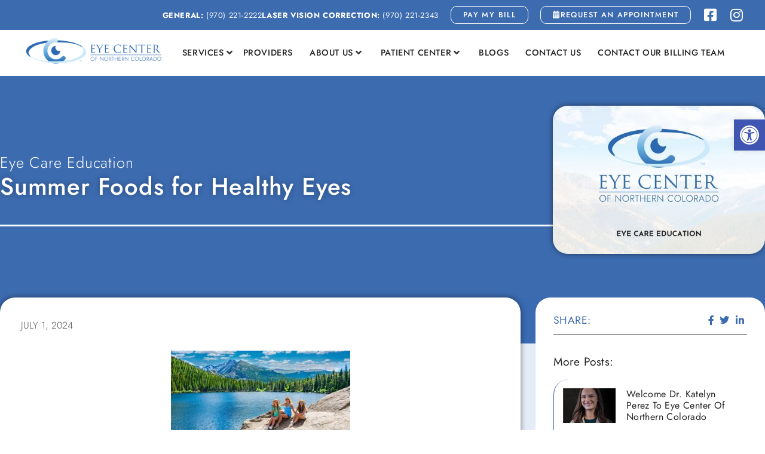

--- FILE ---
content_type: text/html; charset=UTF-8
request_url: https://www.eyecenternoco.com/blog/summer-foods-for-healthy-eyes/
body_size: 32176
content:
<!doctype html>
<html lang="en-US" prefix="og: https://ogp.me/ns#">
<head>
	<meta charset="UTF-8">
	<meta name="viewport" content="width=device-width, initial-scale=1">
	<link rel="profile" href="https://gmpg.org/xfn/11">
	
<!-- The SEO Framework by Sybre Waaijer -->
<meta name="robots" content="max-snippet:-1,max-image-preview:large,max-video-preview:-1" />
<link rel="canonical" href="https://www.eyecenternoco.com/blog/summer-foods-for-healthy-eyes/" />
<meta name="description" content="Maintaining healthy eyes in summer is crucial, and a well&#x2d;balanced diet plays a significant role in promoting good eye health. With the bright sun and increased&#8230;" />
<meta property="og:type" content="article" />
<meta property="og:locale" content="en_US" />
<meta property="og:site_name" content="Eye Center Of Northern Colorado" />
<meta property="og:title" content="Summer Foods for Healthy Eyes" />
<meta property="og:description" content="Maintaining healthy eyes in summer is crucial, and a well&#x2d;balanced diet plays a significant role in promoting good eye health. With the bright sun and increased outdoor activities&#8230;" />
<meta property="og:url" content="https://www.eyecenternoco.com/blog/summer-foods-for-healthy-eyes/" />
<meta property="og:image" content="https://www.eyecenternoco.com/wp-content/uploads/2022/04/optical-ecnc-bg-300x155.jpg" />
<meta property="article:published_time" content="2024-07-01T22:14:44+00:00" />
<meta property="article:modified_time" content="2024-07-01T22:16:06+00:00" />
<meta name="twitter:card" content="summary_large_image" />
<meta name="twitter:title" content="Summer Foods for Healthy Eyes" />
<meta name="twitter:description" content="Maintaining healthy eyes in summer is crucial, and a well&#x2d;balanced diet plays a significant role in promoting good eye health. With the bright sun and increased outdoor activities&#8230;" />
<meta name="twitter:image" content="https://www.eyecenternoco.com/wp-content/uploads/2022/04/optical-ecnc-bg-300x155.jpg" />
<script type="application/ld+json">{"@context":"https://schema.org","@graph":[{"@type":"WebSite","@id":"https://www.eyecenternoco.com/#/schema/WebSite","url":"https://www.eyecenternoco.com/","name":"Eye Center Of Northern Colorado","description":"Eye Center Of Northern Colorado Website","inLanguage":"en-US","potentialAction":{"@type":"SearchAction","target":{"@type":"EntryPoint","urlTemplate":"https://www.eyecenternoco.com/search/{search_term_string}/"},"query-input":"required name=search_term_string"},"publisher":{"@type":"Organization","@id":"https://www.eyecenternoco.com/#/schema/Organization","name":"Eye Center Of Northern Colorado","url":"https://www.eyecenternoco.com/","logo":{"@type":"ImageObject","url":"https://www.eyecenternoco.com/wp-content/uploads/2021/04/ECNC-2020-Stacked-WEB.png","contentUrl":"https://www.eyecenternoco.com/wp-content/uploads/2021/04/ECNC-2020-Stacked-WEB.png","width":1200,"height":750}}},{"@type":"WebPage","@id":"https://www.eyecenternoco.com/blog/summer-foods-for-healthy-eyes/","url":"https://www.eyecenternoco.com/blog/summer-foods-for-healthy-eyes/","name":"Summer Foods for Healthy Eyes","description":"Maintaining healthy eyes in summer is crucial, and a well&#x2d;balanced diet plays a significant role in promoting good eye health. With the bright sun and increased&#8230;","inLanguage":"en-US","isPartOf":{"@id":"https://www.eyecenternoco.com/#/schema/WebSite"},"breadcrumb":{"@type":"BreadcrumbList","@id":"https://www.eyecenternoco.com/#/schema/BreadcrumbList","itemListElement":[{"@type":"ListItem","position":1,"item":"https://www.eyecenternoco.com/","name":"Eye Center Of Northern Colorado"},{"@type":"ListItem","position":2,"item":"https://www.eyecenternoco.com/blog/category/uncategorized/","name":"Category: Uncategorized"},{"@type":"ListItem","position":3,"name":"Summer Foods for Healthy Eyes"}]},"potentialAction":{"@type":"ReadAction","target":"https://www.eyecenternoco.com/blog/summer-foods-for-healthy-eyes/"},"datePublished":"2024-07-01T22:14:44+00:00","dateModified":"2024-07-01T22:16:06+00:00","author":{"@type":"Person","@id":"https://www.eyecenternoco.com/#/schema/Person/6fdfb4de2739b735c64b77c00a80ced3","name":"Baileigh Thaden"}}]}</script>
<!-- / The SEO Framework by Sybre Waaijer | 4.33ms meta | 0.08ms boot -->


<!-- Search Engine Optimization by Rank Math PRO - https://rankmath.com/ -->
<title>Summer Foods for Healthy Eyes</title>
<meta name="description" content="Maintaining healthy eyes in summer is crucial, and a well-balanced diet plays a significant role in promoting good eye health. With the bright sun and"/>
<meta name="robots" content="index, follow, max-snippet:-1, max-video-preview:-1, max-image-preview:large"/>
<link rel="canonical" href="https://www.eyecenternoco.com/blog/summer-foods-for-healthy-eyes/" />
<meta property="og:locale" content="en_US" />
<meta property="og:type" content="article" />
<meta property="og:title" content="Summer Foods for Healthy Eyes - Eye Center Of Northern Colorado" />
<meta property="og:description" content="Maintaining healthy eyes in summer is crucial, and a well-balanced diet plays a significant role in promoting good eye health. With the bright sun and" />
<meta property="og:url" content="https://www.eyecenternoco.com/blog/summer-foods-for-healthy-eyes/" />
<meta property="og:site_name" content="Eye Center Of Northern Colorado" />
<meta property="article:section" content="Uncategorized" />
<meta property="og:updated_time" content="2024-07-01T16:16:06-06:00" />
<meta property="og:image" content="https://www.eyecenternoco.com/wp-content/uploads/2022/04/optical-ecnc-bg.jpg" />
<meta property="og:image:secure_url" content="https://www.eyecenternoco.com/wp-content/uploads/2022/04/optical-ecnc-bg.jpg" />
<meta property="og:image:width" content="1650" />
<meta property="og:image:height" content="850" />
<meta property="og:image:alt" content="Summer Foods for Healthy Eyes" />
<meta property="og:image:type" content="image/jpeg" />
<meta property="article:published_time" content="2024-07-01T16:14:44-06:00" />
<meta property="article:modified_time" content="2024-07-01T16:16:06-06:00" />
<meta name="twitter:card" content="summary_large_image" />
<meta name="twitter:title" content="Summer Foods for Healthy Eyes - Eye Center Of Northern Colorado" />
<meta name="twitter:description" content="Maintaining healthy eyes in summer is crucial, and a well-balanced diet plays a significant role in promoting good eye health. With the bright sun and" />
<meta name="twitter:image" content="https://www.eyecenternoco.com/wp-content/uploads/2022/04/optical-ecnc-bg.jpg" />
<script type="application/ld+json" class="rank-math-schema-pro">{"@context":"https://schema.org","@graph":[{"@type":["MedicalBusiness","Organization"],"@id":"https://www.eyecenternoco.com/#organization","name":"Eye Center Of Northern Colorado","url":"https://www.eyecenternoco.com","logo":{"@type":"ImageObject","@id":"https://www.eyecenternoco.com/#logo","url":"https://www.eyecenternoco.com/wp-content/uploads/2021/04/ECNC-2020-Stacked-WEB.png","contentUrl":"https://www.eyecenternoco.com/wp-content/uploads/2021/04/ECNC-2020-Stacked-WEB.png","caption":"Eye Center Of Northern Colorado","inLanguage":"en-US","width":"1200","height":"750"},"openingHours":["Monday,Tuesday,Wednesday,Thursday,Friday,Saturday,Sunday 09:00-17:00"],"image":{"@id":"https://www.eyecenternoco.com/#logo"}},{"@type":"WebSite","@id":"https://www.eyecenternoco.com/#website","url":"https://www.eyecenternoco.com","name":"Eye Center Of Northern Colorado","publisher":{"@id":"https://www.eyecenternoco.com/#organization"},"inLanguage":"en-US"},{"@type":"ImageObject","@id":"https://www.eyecenternoco.com/wp-content/uploads/2022/04/optical-ecnc-bg-300x155.jpg","url":"https://www.eyecenternoco.com/wp-content/uploads/2022/04/optical-ecnc-bg-300x155.jpg","width":"200","height":"200","inLanguage":"en-US"},{"@type":"WebPage","@id":"https://www.eyecenternoco.com/blog/summer-foods-for-healthy-eyes/#webpage","url":"https://www.eyecenternoco.com/blog/summer-foods-for-healthy-eyes/","name":"Summer Foods for Healthy Eyes - Eye Center Of Northern Colorado","datePublished":"2024-07-01T16:14:44-06:00","dateModified":"2024-07-01T16:16:06-06:00","isPartOf":{"@id":"https://www.eyecenternoco.com/#website"},"primaryImageOfPage":{"@id":"https://www.eyecenternoco.com/wp-content/uploads/2022/04/optical-ecnc-bg-300x155.jpg"},"inLanguage":"en-US"},{"@type":"Person","@id":"https://www.eyecenternoco.com/author/bthaden/","name":"Baileigh Thaden","url":"https://www.eyecenternoco.com/author/bthaden/","image":{"@type":"ImageObject","@id":"https://secure.gravatar.com/avatar/395012ad63d298c592289d35abda84e479b697257da1f0b32f337657c6a917d7?s=96&amp;d=mm&amp;r=g","url":"https://secure.gravatar.com/avatar/395012ad63d298c592289d35abda84e479b697257da1f0b32f337657c6a917d7?s=96&amp;d=mm&amp;r=g","caption":"Baileigh Thaden","inLanguage":"en-US"},"worksFor":{"@id":"https://www.eyecenternoco.com/#organization"}},{"@type":"BlogPosting","headline":"Summer Foods for Healthy Eyes - Eye Center Of Northern Colorado","datePublished":"2024-07-01T16:14:44-06:00","dateModified":"2024-07-01T16:16:06-06:00","articleSection":"Uncategorized","author":{"@id":"https://www.eyecenternoco.com/author/bthaden/","name":"Baileigh Thaden"},"publisher":{"@id":"https://www.eyecenternoco.com/#organization"},"description":"Maintaining healthy eyes in summer is crucial, and a well-balanced diet plays a significant role in promoting good eye health. With the bright sun and","name":"Summer Foods for Healthy Eyes - Eye Center Of Northern Colorado","@id":"https://www.eyecenternoco.com/blog/summer-foods-for-healthy-eyes/#richSnippet","isPartOf":{"@id":"https://www.eyecenternoco.com/blog/summer-foods-for-healthy-eyes/#webpage"},"image":{"@id":"https://www.eyecenternoco.com/wp-content/uploads/2022/04/optical-ecnc-bg-300x155.jpg"},"inLanguage":"en-US","mainEntityOfPage":{"@id":"https://www.eyecenternoco.com/blog/summer-foods-for-healthy-eyes/#webpage"}}]}</script>
<!-- /Rank Math WordPress SEO plugin -->

<link rel="alternate" type="application/rss+xml" title="Eye Center Of Northern Colorado &raquo; Feed" href="https://www.eyecenternoco.com/feed/" />
<link rel="alternate" type="application/rss+xml" title="Eye Center Of Northern Colorado &raquo; Comments Feed" href="https://www.eyecenternoco.com/comments/feed/" />
<link rel="alternate" type="application/rss+xml" title="Eye Center Of Northern Colorado &raquo; Summer Foods for Healthy Eyes Comments Feed" href="https://www.eyecenternoco.com/blog/summer-foods-for-healthy-eyes/feed/" />
<link rel="alternate" title="oEmbed (JSON)" type="application/json+oembed" href="https://www.eyecenternoco.com/wp-json/oembed/1.0/embed?url=https%3A%2F%2Fwww.eyecenternoco.com%2Fblog%2Fsummer-foods-for-healthy-eyes%2F" />
<link rel="alternate" title="oEmbed (XML)" type="text/xml+oembed" href="https://www.eyecenternoco.com/wp-json/oembed/1.0/embed?url=https%3A%2F%2Fwww.eyecenternoco.com%2Fblog%2Fsummer-foods-for-healthy-eyes%2F&#038;format=xml" />
<style id='wp-img-auto-sizes-contain-inline-css'>
img:is([sizes=auto i],[sizes^="auto," i]){contain-intrinsic-size:3000px 1500px}
/*# sourceURL=wp-img-auto-sizes-contain-inline-css */
</style>
<style id='wp-emoji-styles-inline-css'>

	img.wp-smiley, img.emoji {
		display: inline !important;
		border: none !important;
		box-shadow: none !important;
		height: 1em !important;
		width: 1em !important;
		margin: 0 0.07em !important;
		vertical-align: -0.1em !important;
		background: none !important;
		padding: 0 !important;
	}
/*# sourceURL=wp-emoji-styles-inline-css */
</style>
<link rel='stylesheet' id='jet-engine-frontend-css' href='https://www.eyecenternoco.com/wp-content/plugins/jet-engine/assets/css/frontend.css?ver=3.7.10' media='all' />
<link rel='stylesheet' id='pojo-a11y-css' href='https://www.eyecenternoco.com/wp-content/plugins/pojo-accessibility/modules/legacy/assets/css/style.min.css?ver=1.0.0' media='all' />
<link rel='stylesheet' id='hello-elementor-css' href='https://www.eyecenternoco.com/wp-content/themes/hello-elementor/assets/css/reset.css?ver=3.4.5' media='all' />
<link rel='stylesheet' id='hello-elementor-theme-style-css' href='https://www.eyecenternoco.com/wp-content/themes/hello-elementor/assets/css/theme.css?ver=3.4.5' media='all' />
<link rel='stylesheet' id='hello-elementor-header-footer-css' href='https://www.eyecenternoco.com/wp-content/themes/hello-elementor/assets/css/header-footer.css?ver=3.4.5' media='all' />
<link rel='stylesheet' id='jet-menu-public-styles-css' href='https://www.eyecenternoco.com/wp-content/plugins/jet-menu/assets/public/css/public.css?ver=2.4.17' media='all' />
<link rel='stylesheet' id='jet-theme-core-frontend-styles-css' href='https://www.eyecenternoco.com/wp-content/plugins/jet-theme-core/assets/css/frontend.css?ver=2.3.0.3' media='all' />
<link rel='stylesheet' id='elementor-frontend-css' href='https://www.eyecenternoco.com/wp-content/plugins/elementor/assets/css/frontend.min.css?ver=3.33.2' media='all' />
<link rel='stylesheet' id='widget-icon-list-css' href='https://www.eyecenternoco.com/wp-content/plugins/elementor/assets/css/widget-icon-list.min.css?ver=3.33.2' media='all' />
<link rel='stylesheet' id='e-animation-grow-css' href='https://www.eyecenternoco.com/wp-content/plugins/elementor/assets/lib/animations/styles/e-animation-grow.min.css?ver=3.33.2' media='all' />
<link rel='stylesheet' id='widget-social-icons-css' href='https://www.eyecenternoco.com/wp-content/plugins/elementor/assets/css/widget-social-icons.min.css?ver=3.33.2' media='all' />
<link rel='stylesheet' id='e-apple-webkit-css' href='https://www.eyecenternoco.com/wp-content/plugins/elementor/assets/css/conditionals/apple-webkit.min.css?ver=3.33.2' media='all' />
<link rel='stylesheet' id='widget-image-css' href='https://www.eyecenternoco.com/wp-content/plugins/elementor/assets/css/widget-image.min.css?ver=3.33.2' media='all' />
<link rel='stylesheet' id='widget-heading-css' href='https://www.eyecenternoco.com/wp-content/plugins/elementor/assets/css/widget-heading.min.css?ver=3.33.2' media='all' />
<link rel='stylesheet' id='jet-elements-css' href='https://www.eyecenternoco.com/wp-content/plugins/jet-elements/assets/css/jet-elements.css?ver=2.7.12.1' media='all' />
<link rel='stylesheet' id='jet-headline-css' href='https://www.eyecenternoco.com/wp-content/plugins/jet-elements/assets/css/addons/jet-headline.css?ver=2.7.12.1' media='all' />
<link rel='stylesheet' id='jet-headline-skin-css' href='https://www.eyecenternoco.com/wp-content/plugins/jet-elements/assets/css/skin/jet-headline.css?ver=2.7.12.1' media='all' />
<link rel='stylesheet' id='widget-divider-css' href='https://www.eyecenternoco.com/wp-content/plugins/elementor/assets/css/widget-divider.min.css?ver=3.33.2' media='all' />
<link rel='stylesheet' id='widget-post-info-css' href='https://www.eyecenternoco.com/wp-content/plugins/elementor-pro/assets/css/widget-post-info.min.css?ver=3.33.1' media='all' />
<link rel='stylesheet' id='elementor-icons-shared-0-css' href='https://www.eyecenternoco.com/wp-content/plugins/elementor/assets/lib/font-awesome/css/fontawesome.min.css?ver=5.15.3' media='all' />
<link rel='stylesheet' id='elementor-icons-fa-regular-css' href='https://www.eyecenternoco.com/wp-content/plugins/elementor/assets/lib/font-awesome/css/regular.min.css?ver=5.15.3' media='all' />
<link rel='stylesheet' id='elementor-icons-fa-solid-css' href='https://www.eyecenternoco.com/wp-content/plugins/elementor/assets/lib/font-awesome/css/solid.min.css?ver=5.15.3' media='all' />
<link rel='stylesheet' id='widget-posts-css' href='https://www.eyecenternoco.com/wp-content/plugins/elementor-pro/assets/css/widget-posts.min.css?ver=3.33.1' media='all' />
<link rel='stylesheet' id='e-ribbon-css' href='https://www.eyecenternoco.com/wp-content/plugins/elementor-pro/assets/css/conditionals/ribbon.min.css?ver=3.33.1' media='all' />
<link rel='stylesheet' id='widget-call-to-action-css' href='https://www.eyecenternoco.com/wp-content/plugins/elementor-pro/assets/css/widget-call-to-action.min.css?ver=3.33.1' media='all' />
<link rel='stylesheet' id='e-transitions-css' href='https://www.eyecenternoco.com/wp-content/plugins/elementor-pro/assets/css/conditionals/transitions.min.css?ver=3.33.1' media='all' />
<link rel='stylesheet' id='widget-post-navigation-css' href='https://www.eyecenternoco.com/wp-content/plugins/elementor-pro/assets/css/widget-post-navigation.min.css?ver=3.33.1' media='all' />
<link rel='stylesheet' id='jet-blocks-css' href='https://www.eyecenternoco.com/wp-content/uploads/elementor/css/custom-jet-blocks.css?ver=1.3.21' media='all' />
<link rel='stylesheet' id='elementor-icons-css' href='https://www.eyecenternoco.com/wp-content/plugins/elementor/assets/lib/eicons/css/elementor-icons.min.css?ver=5.44.0' media='all' />
<link rel='stylesheet' id='elementor-post-7-css' href='https://www.eyecenternoco.com/wp-content/uploads/elementor/css/post-7.css?ver=1764746402' media='all' />
<link rel='stylesheet' id='ooohboi-steroids-styles-css' href='https://www.eyecenternoco.com/wp-content/plugins/ooohboi-steroids-for-elementor/assets/css/main.css?ver=2.1.2426082023' media='all' />
<link rel='stylesheet' id='jet-blog-css' href='https://www.eyecenternoco.com/wp-content/plugins/jet-blog/assets/css/jet-blog.css?ver=2.4.7' media='all' />
<link rel='stylesheet' id='jet-tabs-frontend-css' href='https://www.eyecenternoco.com/wp-content/plugins/jet-tabs/assets/css/jet-tabs-frontend.css?ver=2.2.12' media='all' />
<link rel='stylesheet' id='swiper-css' href='https://www.eyecenternoco.com/wp-content/plugins/elementor/assets/lib/swiper/v8/css/swiper.min.css?ver=8.4.5' media='all' />
<link rel='stylesheet' id='jet-tricks-frontend-css' href='https://www.eyecenternoco.com/wp-content/plugins/jet-tricks/assets/css/jet-tricks-frontend.css?ver=1.5.9' media='all' />
<link rel='stylesheet' id='elementor-post-12252-css' href='https://www.eyecenternoco.com/wp-content/uploads/elementor/css/post-12252.css?ver=1764816345' media='all' />
<link rel='stylesheet' id='elementor-post-3404-css' href='https://www.eyecenternoco.com/wp-content/uploads/elementor/css/post-3404.css?ver=1764746402' media='all' />
<link rel='stylesheet' id='elementor-post-12391-css' href='https://www.eyecenternoco.com/wp-content/uploads/elementor/css/post-12391.css?ver=1764746402' media='all' />
<link rel='stylesheet' id='elementor-post-6105-css' href='https://www.eyecenternoco.com/wp-content/uploads/elementor/css/post-6105.css?ver=1764746510' media='all' />
<link rel='stylesheet' id='jquery-chosen-css' href='https://www.eyecenternoco.com/wp-content/plugins/jet-search/assets/lib/chosen/chosen.min.css?ver=1.8.7' media='all' />
<link rel='stylesheet' id='jet-search-css' href='https://www.eyecenternoco.com/wp-content/plugins/jet-search/assets/css/jet-search.css?ver=3.5.15' media='all' />
<link rel='stylesheet' id='elementor-gf-local-roboto-css' href='https://www.eyecenternoco.com/wp-content/uploads/elementor/google-fonts/css/roboto.css?ver=1745627261' media='all' />
<link rel='stylesheet' id='elementor-gf-local-robotoslab-css' href='https://www.eyecenternoco.com/wp-content/uploads/elementor/google-fonts/css/robotoslab.css?ver=1745627263' media='all' />
<link rel='stylesheet' id='elementor-gf-local-jost-css' href='https://www.eyecenternoco.com/wp-content/uploads/elementor/google-fonts/css/jost.css?ver=1745627265' media='all' />
<link rel='stylesheet' id='elementor-gf-local-montserrat-css' href='https://www.eyecenternoco.com/wp-content/uploads/elementor/google-fonts/css/montserrat.css?ver=1745633199' media='all' />
<link rel='stylesheet' id='elementor-icons-fa-brands-css' href='https://www.eyecenternoco.com/wp-content/plugins/elementor/assets/lib/font-awesome/css/brands.min.css?ver=5.15.3' media='all' />
<script src="https://www.eyecenternoco.com/wp-includes/js/jquery/jquery.min.js?ver=3.7.1" id="jquery-core-js" type="c30e2df596ccf8a5292dab4c-text/javascript"></script>
<script src="https://www.eyecenternoco.com/wp-includes/js/jquery/jquery-migrate.min.js?ver=3.4.1" id="jquery-migrate-js" type="c30e2df596ccf8a5292dab4c-text/javascript"></script>
<link rel="https://api.w.org/" href="https://www.eyecenternoco.com/wp-json/" /><link rel="alternate" title="JSON" type="application/json" href="https://www.eyecenternoco.com/wp-json/wp/v2/posts/12252" /><link rel="EditURI" type="application/rsd+xml" title="RSD" href="https://www.eyecenternoco.com/xmlrpc.php?rsd" />
<style type="text/css">
#pojo-a11y-toolbar .pojo-a11y-toolbar-toggle a{ background-color: #4054b2;	color: #ffffff;}
#pojo-a11y-toolbar .pojo-a11y-toolbar-overlay, #pojo-a11y-toolbar .pojo-a11y-toolbar-overlay ul.pojo-a11y-toolbar-items.pojo-a11y-links{ border-color: #4054b2;}
body.pojo-a11y-focusable a:focus{ outline-style: solid !important;	outline-width: 1px !important;	outline-color: #FF0000 !important;}
#pojo-a11y-toolbar{ top: 200px !important;}
#pojo-a11y-toolbar .pojo-a11y-toolbar-overlay{ background-color: #ffffff;}
#pojo-a11y-toolbar .pojo-a11y-toolbar-overlay ul.pojo-a11y-toolbar-items li.pojo-a11y-toolbar-item a, #pojo-a11y-toolbar .pojo-a11y-toolbar-overlay p.pojo-a11y-toolbar-title{ color: #333333;}
#pojo-a11y-toolbar .pojo-a11y-toolbar-overlay ul.pojo-a11y-toolbar-items li.pojo-a11y-toolbar-item a.active{ background-color: #4054b2;	color: #ffffff;}
@media (max-width: 767px) { #pojo-a11y-toolbar { top: 175px !important; } }</style><meta name="generator" content="Elementor 3.33.2; settings: css_print_method-external, google_font-enabled, font_display-swap">
<script type="application/ld+json">{
     "@context":"https://www.schema.org/",
     "@type":"Optician",
     "name":"Eye Center of Northern Colorado",
     "url":"https://www.eyecenternoco.com/",
     "@id":"https://www.eyecenternoco.com/#Optician",
     "image":"https://www.eyecenternoco.com/wp-content/uploads/2021/04/ECNC-2020-Horz-WEB.png",
     "description":"Eye Center Of Northern Colorado delivers the finest vision correction procedures. Call us today for professional services of laser Vision Correction, Cataract Surgery, Speciality Eye Care, and Comprehensive Eye Care in Fort Collins & nearby areas.",
     "knowsAbout":["Comprehensive Eyecare", "Optical Solutions", "Routine Eye Exams", "Contact Lens Evaluations", "Pediatric Eye Care", "Laser Vision Correction", "SMILE ReLEx", "LASIK", "PRK", "Refractive Lens Exchange", "Visian ICL", "Clinical Studies", "Cataract Surgery", "Light Adjustable Lens", "Cornea Treatments", "Corneal Transplant Surgery", "DSAEK Treatments", "Keratoconus", "Dry Eye", "Glaucoma", "Retina", "Detached and Torn Retina", "Diabetic Retinopathy", "Macular Degeneration", "Aesthetic & Ophthalmic Plastic Surgery"],
	 "hasMap": "https://goo.gl/maps/sLQMKN9UpoL7YpGs8",
	 "telephone":"(970) 221-2222",
     "sameAs":[
        "https://www.facebook.com/eyelasercenter/",
        "https://www.instagram.com/eyecenternoco/"
     ],
   "openingHoursSpecification": [{
      "@type": "OpeningHoursSpecification",
      "dayOfWeek": [
        "Monday",
        "Tuesday",
        "Wednesday",
        "Thursday",
        "Friday"
      ],
      "opens": "08:00",
      "closes": "17:00"
	      },{
      "@type": "OpeningHoursSpecification",
      "dayOfWeek": "Saturday",
      "opens": "08:00",
      "closes": "15:00"
    }],
     "priceRange":"$$$",
     "address":{
        "@type":"PostalAddress",
        "streetAddress":"1725 E. Prospect Rd.",
        "addressLocality":"Fort Collins",
        "addressRegion":"CO",
        "postalCode":"80525",
        "addressCountry":"USA"
     },
     "location":{
        "@type":"Place",
        "geo":{
           "@type":"GeoCoordinates",
           "latitude":"40.517969591518906",
           "longitude":"-105.01933828872816"
        }
     },
     "department":[
        {
           "@type":"Optician",
           "name":"Eye Center of Northern Colorado - Fort Collins at Precision Center",
           "description":"Eye Center Of Northern Colorado delivers the finest vision correction procedures. Call us today for professional services of laser Vision Correction, Cataract Surgery, Speciality Eye Care, and Comprehensive Eye Care in Fort Collins & nearby areas.",
           "image":"https://www.eyecenternoco.com/wp-content/uploads/2021/04/ECNC-2020-Horz-WEB.png",
           "hasMap": "https://goo.gl/maps/gHagiK5AbwiTVLSQ6",
		   "telephone":"(970) 221-2222",
           "priceRange":"$$$",
           "address":{
              "@type":"PostalAddress",
              "streetAddress":"3151 Precision Dr",
              "addressLocality":"Fort Collins",
              "addressRegion":"CO",
              "postalCode":"80528",
              "addressCountry":"USA"
           },
    "openingHoursSpecification": [{
      "@type": "OpeningHoursSpecification",
      "dayOfWeek": [
        "Monday",
        "Tuesday",
        "Wednesday",
        "Thursday",
        "Friday"
      ],
      "opens": "07:00",
      "closes": "17:00"
    }],
           "location":{
              "@type":"Place",
              "geo":{
                 "@type":"GeoCoordinates",
                 "latitude":"40.56698633234869",
                 "longitude":"-105.04571092895824"
              }
           }
        },
        {
           "@type":"Optician",
           "name":"Eye Center of Northern Colorado - Loveland at Skyline",
           "description":"Eye Center Of Northern Colorado delivers the finest vision correction procedures. Call us today for professional services of laser Vision Correction, Cataract Surgery, Speciality Eye Care, and Comprehensive Eye Care in Fort Collins & nearby areas.",
           "image":"https://www.eyecenternoco.com/wp-content/uploads/2021/04/ECNC-2020-Horz-WEB.png",
           "telephone":"(970) 221-2222",
           "hasMap": "https://goo.gl/maps/oKb6uQD9HQyYWZaR7",
		   "priceRange":"$$$",
           "address":{
              "@type":"PostalAddress",
              "streetAddress":"2555 E. 13th St. Suite 225",
              "addressLocality":"Loveland",
              "addressRegion":"CO",
              "postalCode":"80537",
              "addressCountry":"USA"
           },
    "openingHoursSpecification": [{
      "@type": "OpeningHoursSpecification",
      "dayOfWeek": [
        "Monday",
        "Tuesday",
        "Wednesday",
        "Thursday",
        "Friday"
      ],
      "opens": "08:00",
      "closes": "17:00"
    }],
           "location":{
              "@type":"Place",
              "geo":{
                 "@type":"GeoCoordinates",
                 "latitude":"40.40679982839571",
                 "longitude":"-105.04080027313778"
              }
             }
           },
        {
           "@type":"Optician",
           "name":"Eye Center of Northern Colorado - Loveland at Centerra",
           "description":"Eye Center Of Northern Colorado delivers the finest vision correction procedures. Call us today for professional services of laser Vision Correction, Cataract Surgery, Speciality Eye Care, and Comprehensive Eye Care in Fort Collins & nearby areas.",
           "image":"https://www.eyecenternoco.com/wp-content/uploads/2021/04/ECNC-2020-Horz-WEB.png",
           "telephone":"(970) 221-2222",
           "hasMap": "https://goo.gl/maps/DTkE5pn4MRv6yNPVA",
		   "priceRange":"$$$",
           "address":{
              "@type":"PostalAddress",
              "streetAddress":"6125 Sky Pond Dr.",
              "addressLocality":"Loveland",
              "addressRegion":"CO",
              "postalCode":"80538",
              "addressCountry":"USA"
           },
    "openingHoursSpecification": [{
      "@type": "OpeningHoursSpecification",
      "dayOfWeek": [
        "Monday",
        "Tuesday",
        "Wednesday",
        "Thursday",
        "Friday"
      ],
      "opens": "08:00",
      "closes": "17:00"
    },{
      "@type": "OpeningHoursSpecification",
      "dayOfWeek": "Saturday",
      "opens": "08:00",
      "closes": "15:00"
    }],
           "location":{
              "@type":"Place",
              "geo":{
                 "@type":"GeoCoordinates",
    "latitude": "40.411947096935464",
    "longitude": "-104.98809581546725"
              }
           }
        },
                {
           "@type":"Optician",
           "name":"Eye Center of Northern Colorado - Greeley at Fox Run",
           "description":"Eye Center Of Northern Colorado delivers the finest vision correction procedures. Call us today for professional services of laser Vision Correction, Cataract Surgery, Speciality Eye Care, and Comprehensive Eye Care in Fort Collins & nearby areas.",
           "image":"https://www.eyecenternoco.com/wp-content/uploads/2021/04/ECNC-2020-Horz-WEB.png",
           "telephone":"(970) 221-2222",
           "hasMap": "https://goo.gl/maps/1XesXhjBkgmXdXZH9",
		   "priceRange":"$$$",
           "address":{
              "@type":"PostalAddress",
              "streetAddress":"1701 61st Ave.",
              "addressLocality":"Greeley",
              "addressRegion":"CO",
              "postalCode":"80634",
              "addressCountry":"USA"
           },
    "openingHoursSpecification": [{
      "@type": "OpeningHoursSpecification",
      "dayOfWeek": [
        "Monday",
        "Tuesday",
        "Wednesday",
        "Thursday",
        "Friday"
      ],
      "opens": "08:00",
      "closes": "17:00"
    }],
           "location":{
              "@type":"Place",
              "geo":{
                 "@type":"GeoCoordinates",
                 "latitude":"40.4118934040764",
                 "longitude":"-104.77899275779689"
              }
           }
        },
                {
           "@type":"Optician",
           "name":"Eye Center of Northern Colorado - Fort Collins at Harmony",
           "description":"Eye Center Of Northern Colorado delivers the finest vision correction procedures. Call us today for professional services of laser Vision Correction, Cataract Surgery, Speciality Eye Care, and Comprehensive Eye Care in Fort Collins & nearby areas.",
           "image":"https://www.eyecenternoco.com/wp-content/uploads/2021/04/ECNC-2020-Horz-WEB.png",
           "telephone":"(970) 221-2222",
           "hasMap": "https://goo.gl/maps/g8U11ztR6KJwqgEP8",
		   "priceRange":"$$$",
           "address":{
              "@type":"PostalAddress",
              "streetAddress":"2121 E Harmony Rd. Unit 190",
              "addressLocality":"Fort Collins",
              "addressRegion":"CO",
              "postalCode":"80528",
              "addressCountry":"USA"
           },
    "openingHoursSpecification": [{
      "@type": "OpeningHoursSpecification",
      "dayOfWeek": [
        "Monday",
        "Tuesday",
        "Wednesday",
        "Thursday",
        "Friday"
      ],
      "opens": "07:30",
      "closes": "17:00"
    }],
           "location":{
              "@type":"Place",
              "geo":{
                 "@type":"GeoCoordinates",
                 "latitude":"40.52218493576772",
                 "longitude":"-105.03673944429998"
              }
           }
        }
     ]
  }</script>
<script type="c30e2df596ccf8a5292dab4c-text/javascript" src="//cdn.rlets.com/capture_configs/b43/cb6/3e6/0864db38d841c83ee83d15d.js" async="async"></script>
<script type="c30e2df596ccf8a5292dab4c-text/javascript">
    (function(c,l,a,r,i,t,y){
        c[a]=c[a]||function(){(c[a].q=c[a].q||[]).push(arguments)};
        t=l.createElement(r);t.async=1;t.src="https://www.clarity.ms/tag/"+i;
        y=l.getElementsByTagName(r)[0];y.parentNode.insertBefore(t,y);
    })(window, document, "clarity", "script", "ory8wfgj6e");
</script>
			<style>
				.e-con.e-parent:nth-of-type(n+4):not(.e-lazyloaded):not(.e-no-lazyload),
				.e-con.e-parent:nth-of-type(n+4):not(.e-lazyloaded):not(.e-no-lazyload) * {
					background-image: none !important;
				}
				@media screen and (max-height: 1024px) {
					.e-con.e-parent:nth-of-type(n+3):not(.e-lazyloaded):not(.e-no-lazyload),
					.e-con.e-parent:nth-of-type(n+3):not(.e-lazyloaded):not(.e-no-lazyload) * {
						background-image: none !important;
					}
				}
				@media screen and (max-height: 640px) {
					.e-con.e-parent:nth-of-type(n+2):not(.e-lazyloaded):not(.e-no-lazyload),
					.e-con.e-parent:nth-of-type(n+2):not(.e-lazyloaded):not(.e-no-lazyload) * {
						background-image: none !important;
					}
				}
			</style>
			<script id="google_gtagjs" src="https://www.eyecenternoco.com/?local_ga_js=16784643afea61921dbcd73fdcb969ea" async type="c30e2df596ccf8a5292dab4c-text/javascript"></script>
<script id="google_gtagjs-inline" type="c30e2df596ccf8a5292dab4c-text/javascript">
window.dataLayer = window.dataLayer || [];function gtag(){dataLayer.push(arguments);}gtag('js', new Date());gtag('config', 'G-P36NM3G9BD', {} );
</script>
<link rel="icon" href="https://www.eyecenternoco.com/wp-content/uploads/2021/03/ECNC-favicon-150x150.png" sizes="32x32" />
<link rel="icon" href="https://www.eyecenternoco.com/wp-content/uploads/2021/03/ECNC-favicon-300x300.png" sizes="192x192" />
<link rel="apple-touch-icon" href="https://www.eyecenternoco.com/wp-content/uploads/2021/03/ECNC-favicon-300x300.png" />
<meta name="msapplication-TileImage" content="https://www.eyecenternoco.com/wp-content/uploads/2021/03/ECNC-favicon-300x300.png" />
		<style id="wp-custom-css">
			body { 
overflow-x: hidden
}		</style>
		<style id='wp-block-paragraph-inline-css'>
.is-small-text{font-size:.875em}.is-regular-text{font-size:1em}.is-large-text{font-size:2.25em}.is-larger-text{font-size:3em}.has-drop-cap:not(:focus):first-letter{float:left;font-size:8.4em;font-style:normal;font-weight:100;line-height:.68;margin:.05em .1em 0 0;text-transform:uppercase}body.rtl .has-drop-cap:not(:focus):first-letter{float:none;margin-left:.1em}p.has-drop-cap.has-background{overflow:hidden}:root :where(p.has-background){padding:1.25em 2.375em}:where(p.has-text-color:not(.has-link-color)) a{color:inherit}p.has-text-align-left[style*="writing-mode:vertical-lr"],p.has-text-align-right[style*="writing-mode:vertical-rl"]{rotate:180deg}
/*# sourceURL=https://www.eyecenternoco.com/wp-includes/blocks/paragraph/style.min.css */
</style>
<style id='global-styles-inline-css'>
:root{--wp--preset--aspect-ratio--square: 1;--wp--preset--aspect-ratio--4-3: 4/3;--wp--preset--aspect-ratio--3-4: 3/4;--wp--preset--aspect-ratio--3-2: 3/2;--wp--preset--aspect-ratio--2-3: 2/3;--wp--preset--aspect-ratio--16-9: 16/9;--wp--preset--aspect-ratio--9-16: 9/16;--wp--preset--color--black: #000000;--wp--preset--color--cyan-bluish-gray: #abb8c3;--wp--preset--color--white: #ffffff;--wp--preset--color--pale-pink: #f78da7;--wp--preset--color--vivid-red: #cf2e2e;--wp--preset--color--luminous-vivid-orange: #ff6900;--wp--preset--color--luminous-vivid-amber: #fcb900;--wp--preset--color--light-green-cyan: #7bdcb5;--wp--preset--color--vivid-green-cyan: #00d084;--wp--preset--color--pale-cyan-blue: #8ed1fc;--wp--preset--color--vivid-cyan-blue: #0693e3;--wp--preset--color--vivid-purple: #9b51e0;--wp--preset--gradient--vivid-cyan-blue-to-vivid-purple: linear-gradient(135deg,rgb(6,147,227) 0%,rgb(155,81,224) 100%);--wp--preset--gradient--light-green-cyan-to-vivid-green-cyan: linear-gradient(135deg,rgb(122,220,180) 0%,rgb(0,208,130) 100%);--wp--preset--gradient--luminous-vivid-amber-to-luminous-vivid-orange: linear-gradient(135deg,rgb(252,185,0) 0%,rgb(255,105,0) 100%);--wp--preset--gradient--luminous-vivid-orange-to-vivid-red: linear-gradient(135deg,rgb(255,105,0) 0%,rgb(207,46,46) 100%);--wp--preset--gradient--very-light-gray-to-cyan-bluish-gray: linear-gradient(135deg,rgb(238,238,238) 0%,rgb(169,184,195) 100%);--wp--preset--gradient--cool-to-warm-spectrum: linear-gradient(135deg,rgb(74,234,220) 0%,rgb(151,120,209) 20%,rgb(207,42,186) 40%,rgb(238,44,130) 60%,rgb(251,105,98) 80%,rgb(254,248,76) 100%);--wp--preset--gradient--blush-light-purple: linear-gradient(135deg,rgb(255,206,236) 0%,rgb(152,150,240) 100%);--wp--preset--gradient--blush-bordeaux: linear-gradient(135deg,rgb(254,205,165) 0%,rgb(254,45,45) 50%,rgb(107,0,62) 100%);--wp--preset--gradient--luminous-dusk: linear-gradient(135deg,rgb(255,203,112) 0%,rgb(199,81,192) 50%,rgb(65,88,208) 100%);--wp--preset--gradient--pale-ocean: linear-gradient(135deg,rgb(255,245,203) 0%,rgb(182,227,212) 50%,rgb(51,167,181) 100%);--wp--preset--gradient--electric-grass: linear-gradient(135deg,rgb(202,248,128) 0%,rgb(113,206,126) 100%);--wp--preset--gradient--midnight: linear-gradient(135deg,rgb(2,3,129) 0%,rgb(40,116,252) 100%);--wp--preset--font-size--small: 13px;--wp--preset--font-size--medium: 20px;--wp--preset--font-size--large: 36px;--wp--preset--font-size--x-large: 42px;--wp--preset--spacing--20: 0.44rem;--wp--preset--spacing--30: 0.67rem;--wp--preset--spacing--40: 1rem;--wp--preset--spacing--50: 1.5rem;--wp--preset--spacing--60: 2.25rem;--wp--preset--spacing--70: 3.38rem;--wp--preset--spacing--80: 5.06rem;--wp--preset--shadow--natural: 6px 6px 9px rgba(0, 0, 0, 0.2);--wp--preset--shadow--deep: 12px 12px 50px rgba(0, 0, 0, 0.4);--wp--preset--shadow--sharp: 6px 6px 0px rgba(0, 0, 0, 0.2);--wp--preset--shadow--outlined: 6px 6px 0px -3px rgb(255, 255, 255), 6px 6px rgb(0, 0, 0);--wp--preset--shadow--crisp: 6px 6px 0px rgb(0, 0, 0);}:root { --wp--style--global--content-size: 800px;--wp--style--global--wide-size: 1200px; }:where(body) { margin: 0; }.wp-site-blocks > .alignleft { float: left; margin-right: 2em; }.wp-site-blocks > .alignright { float: right; margin-left: 2em; }.wp-site-blocks > .aligncenter { justify-content: center; margin-left: auto; margin-right: auto; }:where(.wp-site-blocks) > * { margin-block-start: 24px; margin-block-end: 0; }:where(.wp-site-blocks) > :first-child { margin-block-start: 0; }:where(.wp-site-blocks) > :last-child { margin-block-end: 0; }:root { --wp--style--block-gap: 24px; }:root :where(.is-layout-flow) > :first-child{margin-block-start: 0;}:root :where(.is-layout-flow) > :last-child{margin-block-end: 0;}:root :where(.is-layout-flow) > *{margin-block-start: 24px;margin-block-end: 0;}:root :where(.is-layout-constrained) > :first-child{margin-block-start: 0;}:root :where(.is-layout-constrained) > :last-child{margin-block-end: 0;}:root :where(.is-layout-constrained) > *{margin-block-start: 24px;margin-block-end: 0;}:root :where(.is-layout-flex){gap: 24px;}:root :where(.is-layout-grid){gap: 24px;}.is-layout-flow > .alignleft{float: left;margin-inline-start: 0;margin-inline-end: 2em;}.is-layout-flow > .alignright{float: right;margin-inline-start: 2em;margin-inline-end: 0;}.is-layout-flow > .aligncenter{margin-left: auto !important;margin-right: auto !important;}.is-layout-constrained > .alignleft{float: left;margin-inline-start: 0;margin-inline-end: 2em;}.is-layout-constrained > .alignright{float: right;margin-inline-start: 2em;margin-inline-end: 0;}.is-layout-constrained > .aligncenter{margin-left: auto !important;margin-right: auto !important;}.is-layout-constrained > :where(:not(.alignleft):not(.alignright):not(.alignfull)){max-width: var(--wp--style--global--content-size);margin-left: auto !important;margin-right: auto !important;}.is-layout-constrained > .alignwide{max-width: var(--wp--style--global--wide-size);}body .is-layout-flex{display: flex;}.is-layout-flex{flex-wrap: wrap;align-items: center;}.is-layout-flex > :is(*, div){margin: 0;}body .is-layout-grid{display: grid;}.is-layout-grid > :is(*, div){margin: 0;}body{padding-top: 0px;padding-right: 0px;padding-bottom: 0px;padding-left: 0px;}a:where(:not(.wp-element-button)){text-decoration: underline;}:root :where(.wp-element-button, .wp-block-button__link){background-color: #32373c;border-width: 0;color: #fff;font-family: inherit;font-size: inherit;font-style: inherit;font-weight: inherit;letter-spacing: inherit;line-height: inherit;padding-top: calc(0.667em + 2px);padding-right: calc(1.333em + 2px);padding-bottom: calc(0.667em + 2px);padding-left: calc(1.333em + 2px);text-decoration: none;text-transform: inherit;}.has-black-color{color: var(--wp--preset--color--black) !important;}.has-cyan-bluish-gray-color{color: var(--wp--preset--color--cyan-bluish-gray) !important;}.has-white-color{color: var(--wp--preset--color--white) !important;}.has-pale-pink-color{color: var(--wp--preset--color--pale-pink) !important;}.has-vivid-red-color{color: var(--wp--preset--color--vivid-red) !important;}.has-luminous-vivid-orange-color{color: var(--wp--preset--color--luminous-vivid-orange) !important;}.has-luminous-vivid-amber-color{color: var(--wp--preset--color--luminous-vivid-amber) !important;}.has-light-green-cyan-color{color: var(--wp--preset--color--light-green-cyan) !important;}.has-vivid-green-cyan-color{color: var(--wp--preset--color--vivid-green-cyan) !important;}.has-pale-cyan-blue-color{color: var(--wp--preset--color--pale-cyan-blue) !important;}.has-vivid-cyan-blue-color{color: var(--wp--preset--color--vivid-cyan-blue) !important;}.has-vivid-purple-color{color: var(--wp--preset--color--vivid-purple) !important;}.has-black-background-color{background-color: var(--wp--preset--color--black) !important;}.has-cyan-bluish-gray-background-color{background-color: var(--wp--preset--color--cyan-bluish-gray) !important;}.has-white-background-color{background-color: var(--wp--preset--color--white) !important;}.has-pale-pink-background-color{background-color: var(--wp--preset--color--pale-pink) !important;}.has-vivid-red-background-color{background-color: var(--wp--preset--color--vivid-red) !important;}.has-luminous-vivid-orange-background-color{background-color: var(--wp--preset--color--luminous-vivid-orange) !important;}.has-luminous-vivid-amber-background-color{background-color: var(--wp--preset--color--luminous-vivid-amber) !important;}.has-light-green-cyan-background-color{background-color: var(--wp--preset--color--light-green-cyan) !important;}.has-vivid-green-cyan-background-color{background-color: var(--wp--preset--color--vivid-green-cyan) !important;}.has-pale-cyan-blue-background-color{background-color: var(--wp--preset--color--pale-cyan-blue) !important;}.has-vivid-cyan-blue-background-color{background-color: var(--wp--preset--color--vivid-cyan-blue) !important;}.has-vivid-purple-background-color{background-color: var(--wp--preset--color--vivid-purple) !important;}.has-black-border-color{border-color: var(--wp--preset--color--black) !important;}.has-cyan-bluish-gray-border-color{border-color: var(--wp--preset--color--cyan-bluish-gray) !important;}.has-white-border-color{border-color: var(--wp--preset--color--white) !important;}.has-pale-pink-border-color{border-color: var(--wp--preset--color--pale-pink) !important;}.has-vivid-red-border-color{border-color: var(--wp--preset--color--vivid-red) !important;}.has-luminous-vivid-orange-border-color{border-color: var(--wp--preset--color--luminous-vivid-orange) !important;}.has-luminous-vivid-amber-border-color{border-color: var(--wp--preset--color--luminous-vivid-amber) !important;}.has-light-green-cyan-border-color{border-color: var(--wp--preset--color--light-green-cyan) !important;}.has-vivid-green-cyan-border-color{border-color: var(--wp--preset--color--vivid-green-cyan) !important;}.has-pale-cyan-blue-border-color{border-color: var(--wp--preset--color--pale-cyan-blue) !important;}.has-vivid-cyan-blue-border-color{border-color: var(--wp--preset--color--vivid-cyan-blue) !important;}.has-vivid-purple-border-color{border-color: var(--wp--preset--color--vivid-purple) !important;}.has-vivid-cyan-blue-to-vivid-purple-gradient-background{background: var(--wp--preset--gradient--vivid-cyan-blue-to-vivid-purple) !important;}.has-light-green-cyan-to-vivid-green-cyan-gradient-background{background: var(--wp--preset--gradient--light-green-cyan-to-vivid-green-cyan) !important;}.has-luminous-vivid-amber-to-luminous-vivid-orange-gradient-background{background: var(--wp--preset--gradient--luminous-vivid-amber-to-luminous-vivid-orange) !important;}.has-luminous-vivid-orange-to-vivid-red-gradient-background{background: var(--wp--preset--gradient--luminous-vivid-orange-to-vivid-red) !important;}.has-very-light-gray-to-cyan-bluish-gray-gradient-background{background: var(--wp--preset--gradient--very-light-gray-to-cyan-bluish-gray) !important;}.has-cool-to-warm-spectrum-gradient-background{background: var(--wp--preset--gradient--cool-to-warm-spectrum) !important;}.has-blush-light-purple-gradient-background{background: var(--wp--preset--gradient--blush-light-purple) !important;}.has-blush-bordeaux-gradient-background{background: var(--wp--preset--gradient--blush-bordeaux) !important;}.has-luminous-dusk-gradient-background{background: var(--wp--preset--gradient--luminous-dusk) !important;}.has-pale-ocean-gradient-background{background: var(--wp--preset--gradient--pale-ocean) !important;}.has-electric-grass-gradient-background{background: var(--wp--preset--gradient--electric-grass) !important;}.has-midnight-gradient-background{background: var(--wp--preset--gradient--midnight) !important;}.has-small-font-size{font-size: var(--wp--preset--font-size--small) !important;}.has-medium-font-size{font-size: var(--wp--preset--font-size--medium) !important;}.has-large-font-size{font-size: var(--wp--preset--font-size--large) !important;}.has-x-large-font-size{font-size: var(--wp--preset--font-size--x-large) !important;}
/*# sourceURL=global-styles-inline-css */
</style>
<link rel='stylesheet' id='elementor-post-6692-css' href='https://www.eyecenternoco.com/wp-content/uploads/elementor/css/post-6692.css?ver=1764746402' media='all' />
<link rel='stylesheet' id='widget-nav-menu-css' href='https://www.eyecenternoco.com/wp-content/plugins/elementor-pro/assets/css/widget-nav-menu.min.css?ver=3.33.1' media='all' />
</head>
<body class="wp-singular post-template-default single single-post postid-12252 single-format-standard wp-custom-logo wp-embed-responsive wp-theme-hello-elementor hello-elementor-default jet-mega-menu-location elementor-default elementor-template-full-width elementor-kit-7 elementor-page elementor-page-12252 elementor-page-6105">


<a class="skip-link screen-reader-text" href="#content">Skip to content</a>

		<header data-elementor-type="header" data-elementor-id="3404" class="elementor elementor-3404 elementor-location-header" data-elementor-post-type="elementor_library">
					<header class="ob-is-breaking-bad elementor-section elementor-top-section elementor-element elementor-element-ae9f44e elementor-section-full_width elementor-section-height-default elementor-section-height-default" data-id="ae9f44e" data-element_type="section" data-settings="{&quot;background_background&quot;:&quot;classic&quot;,&quot;_ob_bbad_use_it&quot;:&quot;yes&quot;,&quot;_ob_bbad_sssic_use&quot;:&quot;no&quot;}">
						<div class="elementor-container elementor-column-gap-default">
					<div class="elementor-column elementor-col-100 elementor-top-column elementor-element elementor-element-dbbc5ff" data-id="dbbc5ff" data-element_type="column" data-settings="{&quot;_ob_bbad_is_stalker&quot;:&quot;no&quot;,&quot;_ob_column_hoveranimator&quot;:&quot;no&quot;}">
			<div class="elementor-widget-wrap elementor-element-populated">
						<div class="elementor-element elementor-element-a018a31 elementor-icon-list--layout-inline elementor-widget__width-auto elementor-align-right elementor-hidden-mobile elementor-list-item-link-full_width elementor-widget elementor-widget-icon-list" data-id="a018a31" data-element_type="widget" data-settings="{&quot;_ob_shadough_use&quot;:&quot;no&quot;,&quot;_ob_allow_hoveranimator&quot;:&quot;no&quot;}" data-widget_type="icon-list.default">
				<div class="elementor-widget-container">
							<ul class="elementor-icon-list-items elementor-inline-items">
							<li class="elementor-icon-list-item elementor-inline-item">
											<a href="tel:9702212222">

											<span class="elementor-icon-list-text"><b>General:</b> (970) 221-2222</span>
											</a>
									</li>
								<li class="elementor-icon-list-item elementor-inline-item">
											<a href="tel:9702212343">

											<span class="elementor-icon-list-text"><b>Laser Vision Correction:</b> (970) 221-2343</span>
											</a>
									</li>
						</ul>
						</div>
				</div>
				<div class="elementor-element elementor-element-036c9e0 elementor-widget__width-auto elementor-align-right elementor-widget elementor-widget-button" data-id="036c9e0" data-element_type="widget" data-settings="{&quot;_ob_shadough_use&quot;:&quot;no&quot;,&quot;_ob_allow_hoveranimator&quot;:&quot;no&quot;}" data-widget_type="button.default">
				<div class="elementor-widget-container">
									<div class="elementor-button-wrapper">
					<a class="elementor-button elementor-button-link elementor-size-sm elementor-animation-grow" href="https://promptlybyfph.com/promptly/quickpay/paynow/paneye?lc=2055" target="_blank">
						<span class="elementor-button-content-wrapper">
									<span class="elementor-button-text">Pay My Bill</span>
					</span>
					</a>
				</div>
								</div>
				</div>
				<div class="elementor-element elementor-element-7324e98 elementor-widget__width-auto elementor-align-right elementor-hidden-desktop elementor-hidden-tablet elementor-hidden-mobile elementor-widget elementor-widget-button" data-id="7324e98" data-element_type="widget" data-settings="{&quot;_ob_shadough_use&quot;:&quot;no&quot;,&quot;_ob_allow_hoveranimator&quot;:&quot;no&quot;}" data-widget_type="button.default">
				<div class="elementor-widget-container">
									<div class="elementor-button-wrapper">
					<a class="elementor-button elementor-button-link elementor-size-sm elementor-animation-grow" href="https://www.medfusion.net/eyecenterofnortherncoloradopc-26877/portal/#/user/login" target="_blank">
						<span class="elementor-button-content-wrapper">
									<span class="elementor-button-text">Patient Portal</span>
					</span>
					</a>
				</div>
								</div>
				</div>
				<div class="elementor-element elementor-element-eb8417e elementor-widget__width-auto elementor-align-right elementor-widget elementor-widget-button" data-id="eb8417e" data-element_type="widget" data-settings="{&quot;_ob_shadough_use&quot;:&quot;no&quot;,&quot;_ob_allow_hoveranimator&quot;:&quot;no&quot;}" data-widget_type="button.default">
				<div class="elementor-widget-container">
									<div class="elementor-button-wrapper">
					<a class="elementor-button elementor-button-link elementor-size-sm elementor-animation-grow" href="https://www.eyecenternoco.com/request-a-consultation/" target="_blank">
						<span class="elementor-button-content-wrapper">
						<span class="elementor-button-icon">
				<i aria-hidden="true" class="fas fa-calendar-alt"></i>			</span>
									<span class="elementor-button-text">Request an Appointment</span>
					</span>
					</a>
				</div>
								</div>
				</div>
				<div class="elementor-element elementor-element-5a7fc66 elementor-shape-square elementor-widget__width-auto e-grid-align-right elementor-hidden-mobile elementor-grid-0 elementor-widget elementor-widget-social-icons" data-id="5a7fc66" data-element_type="widget" data-settings="{&quot;_ob_shadough_use&quot;:&quot;no&quot;,&quot;_ob_allow_hoveranimator&quot;:&quot;no&quot;}" data-widget_type="social-icons.default">
				<div class="elementor-widget-container">
							<div class="elementor-social-icons-wrapper elementor-grid" role="list">
							<span class="elementor-grid-item" role="listitem">
					<a class="elementor-icon elementor-social-icon elementor-social-icon-facebook-square elementor-animation-grow elementor-repeater-item-d28b277" href="https://www.facebook.com/eyelasercenter/" target="_blank">
						<span class="elementor-screen-only">Facebook-square</span>
						<i aria-hidden="true" class="fab fa-facebook-square"></i>					</a>
				</span>
							<span class="elementor-grid-item" role="listitem">
					<a class="elementor-icon elementor-social-icon elementor-social-icon-instagram elementor-animation-grow elementor-repeater-item-75b5c17" href="https://www.instagram.com/eyecenternoco/" target="_blank">
						<span class="elementor-screen-only">Instagram</span>
						<i aria-hidden="true" class="fab fa-instagram"></i>					</a>
				</span>
					</div>
						</div>
				</div>
					</div>
		</div>
					</div>
		</header>
				<header class="ob-is-breaking-bad jet-sticky-section elementor-section elementor-top-section elementor-element elementor-element-8f670ba elementor-section-full_width elementor-section-height-default elementor-section-height-default" style="height: fit-content;" data-id="8f670ba" data-element_type="section" data-settings="{&quot;background_background&quot;:&quot;classic&quot;,&quot;jet_sticky_section&quot;:&quot;yes&quot;,&quot;_ob_bbad_use_it&quot;:&quot;yes&quot;,&quot;_ob_bbad_sssic_use&quot;:&quot;no&quot;,&quot;jet_sticky_section_visibility&quot;:[&quot;desktop&quot;,&quot;tablet&quot;,&quot;mobile&quot;]}">
						<div class="elementor-container elementor-column-gap-default">
					<div class="elementor-column elementor-col-100 elementor-top-column elementor-element elementor-element-c50ac5a" data-id="c50ac5a" data-element_type="column" data-settings="{&quot;_ob_bbad_is_stalker&quot;:&quot;no&quot;,&quot;_ob_column_hoveranimator&quot;:&quot;no&quot;}">
			<div class="elementor-widget-wrap elementor-element-populated">
						<div class="elementor-element elementor-element-7d15f32 elementor-widget__width-initial sticky-logo elementor-widget-mobile__width-initial elementor-widget elementor-widget-jet-logo" data-id="7d15f32" data-element_type="widget" data-settings="{&quot;_ob_allow_hoveranimator&quot;:&quot;no&quot;}" data-widget_type="jet-logo.default">
				<div class="elementor-widget-container">
					<div class="elementor-jet-logo jet-blocks"><div class="jet-logo jet-logo-type-image jet-logo-display-block">
<a href="https://www.eyecenternoco.com/" class="jet-logo__link"><img src="https://www.eyecenternoco.com/wp-content/uploads/2021/04/ECNC-2020-Horz-WEB.png" class="jet-logo__img" alt="Eye Center Of Northern Colorado" /></a></div></div>				</div>
				</div>
				<div class="elementor-element elementor-element-bbf28e2 elementor-widget__width-initial ecnc-megamenu elementor-widget-mobile__width-initial elementor-widget elementor-widget-jet-mega-menu" data-id="bbf28e2" data-element_type="widget" data-settings="{&quot;_ob_shadough_use&quot;:&quot;no&quot;,&quot;_ob_allow_hoveranimator&quot;:&quot;no&quot;}" data-widget_type="jet-mega-menu.default">
				<div class="elementor-widget-container">
					<div class="jet-mega-menu jet-mega-menu--layout-horizontal jet-mega-menu--sub-position-right jet-mega-menu--dropdown-layout-default jet-mega-menu--dropdown-position-center jet-mega-menu--animation-none jet-mega-menu--location-elementor    jet-mega-menu--fill-svg-icons" data-settings='{"menuId":"8","menuUniqId":"696d99b5c562c","rollUp":false,"megaAjaxLoad":false,"layout":"horizontal","subEvent":"hover","subCloseBehavior":"mouseleave","mouseLeaveDelay":500,"subTrigger":"item","subPosition":"right","megaWidthType":"selector","megaWidthSelector":".elementor-section-wrap","breakpoint":1025,"signatures":{"template_6692":{"id":6692,"signature":"043409627fa7d61e100c631b555ded81"}}}'><div class="jet-mega-menu-toggle" role="button" tabindex="0" aria-label="Open/Close Menu"><div class="jet-mega-menu-toggle-icon jet-mega-menu-toggle-icon--default-state"><i class="fas fa-bars"></i></div><div class="jet-mega-menu-toggle-icon jet-mega-menu-toggle-icon--opened-state"><i class="fas fa-times"></i></div></div><nav class="jet-mega-menu-container" aria-label="Main nav"><ul class="jet-mega-menu-list"><li id="jet-mega-menu-item-6691" class="jet-mega-menu-item jet-mega-menu-item-type-custom jet-mega-menu-item-object-custom jet-mega-menu-item--mega jet-mega-menu-item-has-children jet-mega-menu-item--top-level jet-mega-menu-item-6691"><div class="jet-mega-menu-item__inner" role="button" tabindex="0" aria-haspopup="true" aria-expanded="false" aria-label="Services"><a href="#" class="jet-mega-menu-item__link jet-mega-menu-item__link--top-level"><div class="jet-mega-menu-item__title"><div class="jet-mega-menu-item__label">Services</div></div></a><div class="jet-mega-menu-item__dropdown"><i class="fas fa-angle-down"></i></div></div><div class="jet-mega-menu-mega-container" data-template-id="6692" data-template-content="elementor" data-position="default"><div class="jet-mega-menu-mega-container__inner"><style>.elementor-6692 .elementor-element.elementor-element-4d81c0f9:not(.elementor-motion-effects-element-type-background), .elementor-6692 .elementor-element.elementor-element-4d81c0f9 > .elementor-motion-effects-container > .elementor-motion-effects-layer{background-color:var( --e-global-color-primary );}.elementor-6692 .elementor-element.elementor-element-4d81c0f9 > .elementor-container{max-width:1600px;}.elementor-6692 .elementor-element.elementor-element-4d81c0f9, .elementor-6692 .elementor-element.elementor-element-4d81c0f9 > .elementor-background-overlay{border-radius:10px 10px 10px 10px;}.elementor-6692 .elementor-element.elementor-element-4d81c0f9{transition:background 0.3s, border 0.3s, border-radius 0.3s, box-shadow 0.3s;margin-top:25px;margin-bottom:0px;padding:5% 5% 5% 5%;}.elementor-6692 .elementor-element.elementor-element-4d81c0f9 > .elementor-background-overlay{transition:background 0.3s, border-radius 0.3s, opacity 0.3s;}.elementor-6692 .elementor-element.elementor-element-420fa66b.elementor-column{align-self:inherit;cursor:default;}.elementor-6692 .elementor-element.elementor-element-420fa66b > .elementor-element-populated{transition:background 0.3s, border 0.3s, border-radius 0.3s, box-shadow 0.3s;padding:25px 25px 25px 25px;}.elementor-6692 .elementor-element.elementor-element-420fa66b > .elementor-element-populated > .elementor-background-overlay{transition:background 0.3s, border-radius 0.3s, opacity 0.3s;}.elementor-6692 .elementor-element.elementor-element-18ea1e7 > .elementor-widget-container{margin:0px 0px -8px 0px;}.elementor-6692 .elementor-element.elementor-element-18ea1e7.elementor-position-right .elementor-image-box-img{margin-left:7px;}.elementor-6692 .elementor-element.elementor-element-18ea1e7.elementor-position-left .elementor-image-box-img{margin-right:7px;}.elementor-6692 .elementor-element.elementor-element-18ea1e7.elementor-position-top .elementor-image-box-img{margin-bottom:7px;}.elementor-6692 .elementor-element.elementor-element-18ea1e7 .elementor-image-box-wrapper .elementor-image-box-img{width:18%;}.elementor-6692 .elementor-element.elementor-element-18ea1e7 .elementor-image-box-img img{transition-duration:0.3s;}.elementor-6692 .elementor-element.elementor-element-18ea1e7 .elementor-image-box-img{overflow:hidden;}.elementor-6692 .elementor-element.elementor-element-18ea1e7.elementor-position-left .elementor-image-box-wrapper, .elementor-6692 .elementor-element.elementor-element-18ea1e7.elementor-position-right .elementor-image-box-wrapper{display:flex !important;}.elementor-6692 .elementor-element.elementor-element-18ea1e7 .elementor-image-box-wrapper .elementor-image-box-content, .elementor-6692 .elementor-element.elementor-element-18ea1e7 .elementor-image-box-wrapper .elementor-image-box-content{text-align:center;}.elementor-6692 .elementor-element.elementor-element-18ea1e7 .elementor-image-box-title{font-family:"Jost", Sans-serif;font-size:1.2rem;font-weight:800;color:var( --e-global-color-57e3440 );}.elementor-6692 .elementor-element.elementor-element-abac9f2 > .elementor-widget-container{margin:-7% 0% 0% 15%;padding:0px 0px 0px 0px;}.elementor-6692 .elementor-element.elementor-element-abac9f2 .elementor-nav-menu .elementor-item{font-family:"Jost", Sans-serif;font-size:1rem;font-weight:400;line-height:1.1em;letter-spacing:0.6px;}.elementor-6692 .elementor-element.elementor-element-abac9f2 .elementor-nav-menu--main .elementor-item{color:var( --e-global-color-secondary );fill:var( --e-global-color-secondary );padding-left:8px;padding-right:8px;padding-top:8px;padding-bottom:8px;}.elementor-6692 .elementor-element.elementor-element-abac9f2 .elementor-nav-menu--main .elementor-item:hover,
					.elementor-6692 .elementor-element.elementor-element-abac9f2 .elementor-nav-menu--main .elementor-item.elementor-item-active,
					.elementor-6692 .elementor-element.elementor-element-abac9f2 .elementor-nav-menu--main .elementor-item.highlighted,
					.elementor-6692 .elementor-element.elementor-element-abac9f2 .elementor-nav-menu--main .elementor-item:focus{color:#fff;}.elementor-6692 .elementor-element.elementor-element-abac9f2 .elementor-nav-menu--main:not(.e--pointer-framed) .elementor-item:before,
					.elementor-6692 .elementor-element.elementor-element-abac9f2 .elementor-nav-menu--main:not(.e--pointer-framed) .elementor-item:after{background-color:var( --e-global-color-57e3440 );}.elementor-6692 .elementor-element.elementor-element-abac9f2 .e--pointer-framed .elementor-item:before,
					.elementor-6692 .elementor-element.elementor-element-abac9f2 .e--pointer-framed .elementor-item:after{border-color:var( --e-global-color-57e3440 );}.elementor-6692 .elementor-element.elementor-element-abac9f2 .elementor-nav-menu--main .elementor-item.elementor-item-active{color:var( --e-global-color-primary );}.elementor-6692 .elementor-element.elementor-element-abac9f2 .elementor-nav-menu--main:not(.e--pointer-framed) .elementor-item.elementor-item-active:before,
					.elementor-6692 .elementor-element.elementor-element-abac9f2 .elementor-nav-menu--main:not(.e--pointer-framed) .elementor-item.elementor-item-active:after{background-color:var( --e-global-color-57e3440 );}.elementor-6692 .elementor-element.elementor-element-abac9f2 .e--pointer-framed .elementor-item.elementor-item-active:before,
					.elementor-6692 .elementor-element.elementor-element-abac9f2 .e--pointer-framed .elementor-item.elementor-item-active:after{border-color:var( --e-global-color-57e3440 );}.elementor-6692 .elementor-element.elementor-element-415e881{--divider-border-style:solid;--divider-color:#DEDEDE;--divider-border-width:2px;}.elementor-6692 .elementor-element.elementor-element-415e881 > .elementor-widget-container{margin:0px 0px 0px 0px;}.elementor-6692 .elementor-element.elementor-element-415e881 .elementor-divider-separator{width:95%;margin:0 auto;margin-left:0;}.elementor-6692 .elementor-element.elementor-element-415e881 .elementor-divider{text-align:left;padding-block-start:2px;padding-block-end:2px;}.elementor-6692 .elementor-element.elementor-element-700028c > .elementor-widget-container{margin:-5px 0px -10px 0px;}.elementor-6692 .elementor-element.elementor-element-700028c.elementor-position-right .elementor-image-box-img{margin-left:7px;}.elementor-6692 .elementor-element.elementor-element-700028c.elementor-position-left .elementor-image-box-img{margin-right:7px;}.elementor-6692 .elementor-element.elementor-element-700028c.elementor-position-top .elementor-image-box-img{margin-bottom:7px;}.elementor-6692 .elementor-element.elementor-element-700028c .elementor-image-box-wrapper .elementor-image-box-img{width:18%;}.elementor-6692 .elementor-element.elementor-element-700028c .elementor-image-box-img img{transition-duration:0.3s;}.elementor-6692 .elementor-element.elementor-element-700028c .elementor-image-box-img{overflow:hidden;}.elementor-6692 .elementor-element.elementor-element-700028c.elementor-position-left .elementor-image-box-wrapper, .elementor-6692 .elementor-element.elementor-element-700028c.elementor-position-right .elementor-image-box-wrapper{display:flex !important;}.elementor-6692 .elementor-element.elementor-element-700028c .elementor-image-box-wrapper .elementor-image-box-content, .elementor-6692 .elementor-element.elementor-element-700028c .elementor-image-box-wrapper .elementor-image-box-content{text-align:center;}.elementor-6692 .elementor-element.elementor-element-700028c .elementor-image-box-title{font-family:"Jost", Sans-serif;font-size:1.2rem;font-weight:800;color:var( --e-global-color-0049085 );}.elementor-6692 .elementor-element.elementor-element-5fce690 > .elementor-widget-container{margin:-7% 0% 0% 15%;padding:0px 0px 0px 0px;}.elementor-6692 .elementor-element.elementor-element-5fce690 .elementor-nav-menu .elementor-item{font-family:"Jost", Sans-serif;font-size:1rem;font-weight:400;line-height:1.6em;letter-spacing:0.6px;}.elementor-6692 .elementor-element.elementor-element-5fce690 .elementor-nav-menu--main .elementor-item{color:var( --e-global-color-secondary );fill:var( --e-global-color-secondary );padding-left:8px;padding-right:8px;padding-top:3px;padding-bottom:3px;}.elementor-6692 .elementor-element.elementor-element-5fce690 .elementor-nav-menu--main .elementor-item:hover,
					.elementor-6692 .elementor-element.elementor-element-5fce690 .elementor-nav-menu--main .elementor-item.elementor-item-active,
					.elementor-6692 .elementor-element.elementor-element-5fce690 .elementor-nav-menu--main .elementor-item.highlighted,
					.elementor-6692 .elementor-element.elementor-element-5fce690 .elementor-nav-menu--main .elementor-item:focus{color:#fff;}.elementor-6692 .elementor-element.elementor-element-5fce690 .elementor-nav-menu--main:not(.e--pointer-framed) .elementor-item:before,
					.elementor-6692 .elementor-element.elementor-element-5fce690 .elementor-nav-menu--main:not(.e--pointer-framed) .elementor-item:after{background-color:var( --e-global-color-0049085 );}.elementor-6692 .elementor-element.elementor-element-5fce690 .e--pointer-framed .elementor-item:before,
					.elementor-6692 .elementor-element.elementor-element-5fce690 .e--pointer-framed .elementor-item:after{border-color:var( --e-global-color-0049085 );}.elementor-6692 .elementor-element.elementor-element-5fce690 .elementor-nav-menu--main .elementor-item.elementor-item-active{color:var( --e-global-color-primary );}.elementor-6692 .elementor-element.elementor-element-5fce690 .elementor-nav-menu--main:not(.e--pointer-framed) .elementor-item.elementor-item-active:before,
					.elementor-6692 .elementor-element.elementor-element-5fce690 .elementor-nav-menu--main:not(.e--pointer-framed) .elementor-item.elementor-item-active:after{background-color:var( --e-global-color-0049085 );}.elementor-6692 .elementor-element.elementor-element-5fce690 .e--pointer-framed .elementor-item.elementor-item-active:before,
					.elementor-6692 .elementor-element.elementor-element-5fce690 .e--pointer-framed .elementor-item.elementor-item-active:after{border-color:var( --e-global-color-0049085 );}.elementor-6692 .elementor-element.elementor-element-4dbd73f6.elementor-column{align-self:inherit;cursor:default;}.elementor-6692 .elementor-element.elementor-element-4dbd73f6 > .elementor-element-populated{padding:25px 25px 25px 25px;}.elementor-6692 .elementor-element.elementor-element-17ce08f > .elementor-widget-container{margin:0px 0px -8px 0px;}.elementor-6692 .elementor-element.elementor-element-17ce08f.elementor-position-right .elementor-image-box-img{margin-left:7px;}.elementor-6692 .elementor-element.elementor-element-17ce08f.elementor-position-left .elementor-image-box-img{margin-right:7px;}.elementor-6692 .elementor-element.elementor-element-17ce08f.elementor-position-top .elementor-image-box-img{margin-bottom:7px;}.elementor-6692 .elementor-element.elementor-element-17ce08f .elementor-image-box-wrapper .elementor-image-box-img{width:18%;}.elementor-6692 .elementor-element.elementor-element-17ce08f .elementor-image-box-img img{transition-duration:0.3s;}.elementor-6692 .elementor-element.elementor-element-17ce08f .elementor-image-box-img{overflow:hidden;}.elementor-6692 .elementor-element.elementor-element-17ce08f.elementor-position-left .elementor-image-box-wrapper, .elementor-6692 .elementor-element.elementor-element-17ce08f.elementor-position-right .elementor-image-box-wrapper{display:flex !important;}.elementor-6692 .elementor-element.elementor-element-17ce08f .elementor-image-box-wrapper .elementor-image-box-content, .elementor-6692 .elementor-element.elementor-element-17ce08f .elementor-image-box-wrapper .elementor-image-box-content{text-align:center;}.elementor-6692 .elementor-element.elementor-element-17ce08f .elementor-image-box-title{font-family:"Jost", Sans-serif;font-size:1.2rem;font-weight:800;color:var( --e-global-color-fdd4177 );}.elementor-6692 .elementor-element.elementor-element-7f603b7f > .elementor-widget-container{margin:-7% 0% 0% 15%;padding:0px 0px 0px 0px;}.elementor-6692 .elementor-element.elementor-element-7f603b7f .elementor-nav-menu .elementor-item{font-family:"Jost", Sans-serif;font-size:1rem;font-weight:400;line-height:1.1em;letter-spacing:0.6px;}.elementor-6692 .elementor-element.elementor-element-7f603b7f .elementor-nav-menu--main .elementor-item{color:var( --e-global-color-secondary );fill:var( --e-global-color-secondary );padding-left:8px;padding-right:8px;padding-top:8px;padding-bottom:8px;}.elementor-6692 .elementor-element.elementor-element-7f603b7f .elementor-nav-menu--main .elementor-item:hover,
					.elementor-6692 .elementor-element.elementor-element-7f603b7f .elementor-nav-menu--main .elementor-item.elementor-item-active,
					.elementor-6692 .elementor-element.elementor-element-7f603b7f .elementor-nav-menu--main .elementor-item.highlighted,
					.elementor-6692 .elementor-element.elementor-element-7f603b7f .elementor-nav-menu--main .elementor-item:focus{color:#fff;}.elementor-6692 .elementor-element.elementor-element-7f603b7f .elementor-nav-menu--main:not(.e--pointer-framed) .elementor-item:before,
					.elementor-6692 .elementor-element.elementor-element-7f603b7f .elementor-nav-menu--main:not(.e--pointer-framed) .elementor-item:after{background-color:var( --e-global-color-fdd4177 );}.elementor-6692 .elementor-element.elementor-element-7f603b7f .e--pointer-framed .elementor-item:before,
					.elementor-6692 .elementor-element.elementor-element-7f603b7f .e--pointer-framed .elementor-item:after{border-color:var( --e-global-color-fdd4177 );}.elementor-6692 .elementor-element.elementor-element-7f603b7f .elementor-nav-menu--main .elementor-item.elementor-item-active{color:var( --e-global-color-primary );}.elementor-6692 .elementor-element.elementor-element-7f603b7f .elementor-nav-menu--main:not(.e--pointer-framed) .elementor-item.elementor-item-active:before,
					.elementor-6692 .elementor-element.elementor-element-7f603b7f .elementor-nav-menu--main:not(.e--pointer-framed) .elementor-item.elementor-item-active:after{background-color:var( --e-global-color-fdd4177 );}.elementor-6692 .elementor-element.elementor-element-7f603b7f .e--pointer-framed .elementor-item.elementor-item-active:before,
					.elementor-6692 .elementor-element.elementor-element-7f603b7f .e--pointer-framed .elementor-item.elementor-item-active:after{border-color:var( --e-global-color-fdd4177 );}.elementor-6692 .elementor-element.elementor-element-2ff2879{--divider-border-style:solid;--divider-color:#DEDEDE;--divider-border-width:2px;}.elementor-6692 .elementor-element.elementor-element-2ff2879 > .elementor-widget-container{margin:0px 0px 0px 0px;}.elementor-6692 .elementor-element.elementor-element-2ff2879 .elementor-divider-separator{width:95%;margin:0 auto;margin-left:0;}.elementor-6692 .elementor-element.elementor-element-2ff2879 .elementor-divider{text-align:left;padding-block-start:2px;padding-block-end:2px;}.elementor-6692 .elementor-element.elementor-element-0b05cc8 .elementor-button{background-color:#FFFFFF00;font-family:"Jost", Sans-serif;font-size:1.1rem;font-weight:800;letter-spacing:0.3px;fill:var( --e-global-color-a6b2910 );color:var( --e-global-color-a6b2910 );border-radius:0px 0px 0px 0px;padding:5px 0px 5px 0px;}.elementor-6692 .elementor-element.elementor-element-0b05cc8 .elementor-button:hover, .elementor-6692 .elementor-element.elementor-element-0b05cc8 .elementor-button:focus{background-color:#FFFFFF00;color:var( --e-global-color-a6b2910 );}.elementor-6692 .elementor-element.elementor-element-0b05cc8 > .elementor-widget-container{margin:0% 0% 0% 15%;}.elementor-6692 .elementor-element.elementor-element-0b05cc8 .elementor-button-content-wrapper{flex-direction:row-reverse;}.elementor-6692 .elementor-element.elementor-element-0b05cc8 .elementor-button .elementor-button-content-wrapper{gap:12px;}.elementor-6692 .elementor-element.elementor-element-0b05cc8 .elementor-button:hover svg, .elementor-6692 .elementor-element.elementor-element-0b05cc8 .elementor-button:focus svg{fill:var( --e-global-color-a6b2910 );}.elementor-6692 .elementor-element.elementor-element-5f682644.elementor-column{align-self:inherit;cursor:default;}.elementor-6692 .elementor-element.elementor-element-5f682644 > .elementor-element-populated{padding:25px 25px 25px 25px;}.elementor-6692 .elementor-element.elementor-element-9682611 > .elementor-widget-container{margin:5px 0px 0px 0px;}.elementor-6692 .elementor-element.elementor-element-9682611 .jet-headline{justify-content:flex-start;padding:0px 0px 0px 0px;margin:0px 0px 0px 0px;}.elementor-6692 .elementor-element.elementor-element-9682611 .jet-headline > .jet-headline__link{justify-content:flex-start;}.elementor-6692 .elementor-element.elementor-element-9682611 .jet-headline__first .jet-headline__label{color:var( --e-global-color-text );font-family:"Jost", Sans-serif;font-size:1.4rem;font-weight:800;}.elementor-6692 .elementor-element.elementor-element-9682611 .jet-headline__first{padding:0px 0px 0px 0px;margin:0px 0px 0px 0px;border-radius:0px 0px 0px 0px;}.elementor-6692 .elementor-element.elementor-element-9682611 .jet-headline__second .jet-headline__label{color:var( --e-global-color-text );font-family:"Jost", Sans-serif;font-size:1.4rem;font-weight:800;}.elementor-6692 .elementor-element.elementor-element-35dcd4f2.ob-is-breaking-bad > .elementor-container{justify-content:flex-start !important;flex-direction:row;}.elementor-6692 .elementor-element.elementor-element-35dcd4f2.ob-is-breaking-bad.ob-bb-inner > .elementor-container{justify-content:flex-start !important;flex-direction:row;}.elementor-6692 .elementor-element.elementor-element-35dcd4f2.ob-is-breaking-bad.ob-is-glider > .elementor-container.swiper-vertical{flex-direction:column;}.elementor-6692 .elementor-element.elementor-element-35dcd4f2.ob-is-breaking-bad.ob-is-glider.ob-bb-inner > .elementor-container.swiper-vertical{flex-direction:column;}.elementor-6692 .elementor-element.elementor-element-35dcd4f2.ob-is-breaking-bad.ob-bb-inner{width:100%;flex:unset;align-self:inherit;}.elementor-6692 .elementor-element.elementor-element-35dcd4f2{margin-top:-10px;margin-bottom:0px;}.elementor-6692 .elementor-element.elementor-element-744d24d3.elementor-column{align-self:inherit;cursor:default;}.elementor-6692 .elementor-element.elementor-element-744d24d3 > .elementor-element-populated{padding:0px 15px 25px 0px;}.elementor-6692 .elementor-element.elementor-element-7f25f70 .jet-headline{justify-content:flex-start;padding:0px 0px 0px 0px;margin:0px 0px 0px 0px;}.elementor-6692 .elementor-element.elementor-element-7f25f70 .jet-headline > .jet-headline__link{justify-content:flex-start;}.elementor-6692 .elementor-element.elementor-element-7f25f70 .jet-headline__first .jet-headline__label{color:var( --e-global-color-386c1d0 );font-family:"Jost", Sans-serif;font-size:1.2rem;font-weight:800;}.elementor-6692 .elementor-element.elementor-element-7f25f70 .jet-headline__first{padding:0px 0px 0px 0px;margin:0px 0px 0px 0px;border-radius:0px 0px 0px 0px;}.elementor-6692 .elementor-element.elementor-element-7f25f70 .jet-headline__second .jet-headline__label{color:var( --e-global-color-text );font-family:"Jost", Sans-serif;font-size:1.2rem;font-weight:800;}.elementor-6692 .elementor-element.elementor-element-7f25f70 .jet-headline__first .jet-headline__deco{align-self:flex-start;margin:0px 5px 0px 0px;}.elementor-6692 .elementor-element.elementor-element-f54eda0 > .elementor-widget-container{margin:-28px 0px 0px 50px;padding:0px 0px 0px 0px;}.elementor-6692 .elementor-element.elementor-element-f54eda0 .elementor-nav-menu .elementor-item{font-family:"Jost", Sans-serif;font-size:1rem;font-weight:400;line-height:1.1em;letter-spacing:0.6px;}.elementor-6692 .elementor-element.elementor-element-f54eda0 .elementor-nav-menu--main .elementor-item{color:var( --e-global-color-secondary );fill:var( --e-global-color-secondary );padding-left:8px;padding-right:8px;padding-top:8px;padding-bottom:8px;}.elementor-6692 .elementor-element.elementor-element-f54eda0 .elementor-nav-menu--main .elementor-item:hover,
					.elementor-6692 .elementor-element.elementor-element-f54eda0 .elementor-nav-menu--main .elementor-item.elementor-item-active,
					.elementor-6692 .elementor-element.elementor-element-f54eda0 .elementor-nav-menu--main .elementor-item.highlighted,
					.elementor-6692 .elementor-element.elementor-element-f54eda0 .elementor-nav-menu--main .elementor-item:focus{color:#fff;}.elementor-6692 .elementor-element.elementor-element-f54eda0 .elementor-nav-menu--main:not(.e--pointer-framed) .elementor-item:before,
					.elementor-6692 .elementor-element.elementor-element-f54eda0 .elementor-nav-menu--main:not(.e--pointer-framed) .elementor-item:after{background-color:var( --e-global-color-386c1d0 );}.elementor-6692 .elementor-element.elementor-element-f54eda0 .e--pointer-framed .elementor-item:before,
					.elementor-6692 .elementor-element.elementor-element-f54eda0 .e--pointer-framed .elementor-item:after{border-color:var( --e-global-color-386c1d0 );}.elementor-6692 .elementor-element.elementor-element-f54eda0 .elementor-nav-menu--main .elementor-item.elementor-item-active{color:var( --e-global-color-primary );}.elementor-6692 .elementor-element.elementor-element-f54eda0 .elementor-nav-menu--main:not(.e--pointer-framed) .elementor-item.elementor-item-active:before,
					.elementor-6692 .elementor-element.elementor-element-f54eda0 .elementor-nav-menu--main:not(.e--pointer-framed) .elementor-item.elementor-item-active:after{background-color:var( --e-global-color-386c1d0 );}.elementor-6692 .elementor-element.elementor-element-f54eda0 .e--pointer-framed .elementor-item.elementor-item-active:before,
					.elementor-6692 .elementor-element.elementor-element-f54eda0 .e--pointer-framed .elementor-item.elementor-item-active:after{border-color:var( --e-global-color-386c1d0 );}.elementor-6692 .elementor-element.elementor-element-edb1b00 .jet-headline{justify-content:flex-start;padding:0px 0px 0px 0px;margin:0px 0px 0px 0px;}.elementor-6692 .elementor-element.elementor-element-edb1b00 .jet-headline > .jet-headline__link{justify-content:flex-start;}.elementor-6692 .elementor-element.elementor-element-edb1b00 .jet-headline__first .jet-headline__label{color:var( --e-global-color-c9a4e96 );font-family:"Jost", Sans-serif;font-size:1.2rem;font-weight:800;}.elementor-6692 .elementor-element.elementor-element-edb1b00 .jet-headline__first{padding:0px 0px 0px 0px;margin:0px 0px 0px 0px;border-radius:0px 0px 0px 0px;}.elementor-6692 .elementor-element.elementor-element-edb1b00 .jet-headline__second .jet-headline__label{color:var( --e-global-color-text );font-family:"Jost", Sans-serif;font-size:1.2rem;font-weight:800;}.elementor-6692 .elementor-element.elementor-element-edb1b00 .jet-headline__first .jet-headline__deco{align-self:flex-start;margin:0px 5px 0px 0px;}.elementor-6692 .elementor-element.elementor-element-46643b4 > .elementor-widget-container{margin:-28px 0px 0px 50px;padding:0px 0px 0px 0px;}.elementor-6692 .elementor-element.elementor-element-46643b4 .elementor-nav-menu .elementor-item{font-family:"Jost", Sans-serif;font-size:1rem;font-weight:400;line-height:1.1em;letter-spacing:0.6px;}.elementor-6692 .elementor-element.elementor-element-46643b4 .elementor-nav-menu--main .elementor-item{color:var( --e-global-color-secondary );fill:var( --e-global-color-secondary );padding-left:8px;padding-right:8px;padding-top:8px;padding-bottom:8px;}.elementor-6692 .elementor-element.elementor-element-46643b4 .elementor-nav-menu--main .elementor-item:hover,
					.elementor-6692 .elementor-element.elementor-element-46643b4 .elementor-nav-menu--main .elementor-item.elementor-item-active,
					.elementor-6692 .elementor-element.elementor-element-46643b4 .elementor-nav-menu--main .elementor-item.highlighted,
					.elementor-6692 .elementor-element.elementor-element-46643b4 .elementor-nav-menu--main .elementor-item:focus{color:#fff;}.elementor-6692 .elementor-element.elementor-element-46643b4 .elementor-nav-menu--main:not(.e--pointer-framed) .elementor-item:before,
					.elementor-6692 .elementor-element.elementor-element-46643b4 .elementor-nav-menu--main:not(.e--pointer-framed) .elementor-item:after{background-color:var( --e-global-color-c9a4e96 );}.elementor-6692 .elementor-element.elementor-element-46643b4 .e--pointer-framed .elementor-item:before,
					.elementor-6692 .elementor-element.elementor-element-46643b4 .e--pointer-framed .elementor-item:after{border-color:var( --e-global-color-c9a4e96 );}.elementor-6692 .elementor-element.elementor-element-46643b4 .elementor-nav-menu--main .elementor-item.elementor-item-active{color:var( --e-global-color-primary );}.elementor-6692 .elementor-element.elementor-element-46643b4 .elementor-nav-menu--main:not(.e--pointer-framed) .elementor-item.elementor-item-active:before,
					.elementor-6692 .elementor-element.elementor-element-46643b4 .elementor-nav-menu--main:not(.e--pointer-framed) .elementor-item.elementor-item-active:after{background-color:var( --e-global-color-c9a4e96 );}.elementor-6692 .elementor-element.elementor-element-46643b4 .e--pointer-framed .elementor-item.elementor-item-active:before,
					.elementor-6692 .elementor-element.elementor-element-46643b4 .e--pointer-framed .elementor-item.elementor-item-active:after{border-color:var( --e-global-color-c9a4e96 );}.elementor-6692 .elementor-element.elementor-element-5c9ba4d1.elementor-column{align-self:inherit;cursor:default;}.elementor-6692 .elementor-element.elementor-element-5c9ba4d1 > .elementor-element-populated{padding:0px 15px 25px 0px;}.elementor-6692 .elementor-element.elementor-element-40c6ae6 .jet-headline{justify-content:flex-start;padding:0px 0px 0px 0px;margin:0px 0px 0px 0px;}.elementor-6692 .elementor-element.elementor-element-40c6ae6 .jet-headline > .jet-headline__link{justify-content:flex-start;}.elementor-6692 .elementor-element.elementor-element-40c6ae6 .jet-headline__first .jet-headline__label{color:var( --e-global-color-ab3d464 );font-family:"Jost", Sans-serif;font-size:1.2rem;font-weight:800;}.elementor-6692 .elementor-element.elementor-element-40c6ae6 .jet-headline__first{padding:0px 0px 0px 0px;margin:0px 0px 0px 0px;border-radius:0px 0px 0px 0px;}.elementor-6692 .elementor-element.elementor-element-40c6ae6 .jet-headline__second .jet-headline__label{color:var( --e-global-color-text );font-family:"Jost", Sans-serif;font-size:1.2rem;font-weight:800;}.elementor-6692 .elementor-element.elementor-element-40c6ae6 .jet-headline__first .jet-headline__deco{align-self:flex-start;margin:0px 5px 0px 0px;}.elementor-6692 .elementor-element.elementor-element-f2b3eea > .elementor-widget-container{margin:-28px 0px 0px 50px;padding:0px 0px 0px 0px;}.elementor-6692 .elementor-element.elementor-element-f2b3eea .elementor-nav-menu .elementor-item{font-family:"Jost", Sans-serif;font-size:1rem;font-weight:400;line-height:1.1em;letter-spacing:0.6px;}.elementor-6692 .elementor-element.elementor-element-f2b3eea .elementor-nav-menu--main .elementor-item{color:var( --e-global-color-secondary );fill:var( --e-global-color-secondary );padding-left:8px;padding-right:8px;padding-top:8px;padding-bottom:8px;}.elementor-6692 .elementor-element.elementor-element-f2b3eea .elementor-nav-menu--main .elementor-item:hover,
					.elementor-6692 .elementor-element.elementor-element-f2b3eea .elementor-nav-menu--main .elementor-item.elementor-item-active,
					.elementor-6692 .elementor-element.elementor-element-f2b3eea .elementor-nav-menu--main .elementor-item.highlighted,
					.elementor-6692 .elementor-element.elementor-element-f2b3eea .elementor-nav-menu--main .elementor-item:focus{color:#fff;}.elementor-6692 .elementor-element.elementor-element-f2b3eea .elementor-nav-menu--main:not(.e--pointer-framed) .elementor-item:before,
					.elementor-6692 .elementor-element.elementor-element-f2b3eea .elementor-nav-menu--main:not(.e--pointer-framed) .elementor-item:after{background-color:var( --e-global-color-ab3d464 );}.elementor-6692 .elementor-element.elementor-element-f2b3eea .e--pointer-framed .elementor-item:before,
					.elementor-6692 .elementor-element.elementor-element-f2b3eea .e--pointer-framed .elementor-item:after{border-color:var( --e-global-color-ab3d464 );}.elementor-6692 .elementor-element.elementor-element-f2b3eea .elementor-nav-menu--main .elementor-item.elementor-item-active{color:var( --e-global-color-primary );}.elementor-6692 .elementor-element.elementor-element-f2b3eea .elementor-nav-menu--main:not(.e--pointer-framed) .elementor-item.elementor-item-active:before,
					.elementor-6692 .elementor-element.elementor-element-f2b3eea .elementor-nav-menu--main:not(.e--pointer-framed) .elementor-item.elementor-item-active:after{background-color:var( --e-global-color-ab3d464 );}.elementor-6692 .elementor-element.elementor-element-f2b3eea .e--pointer-framed .elementor-item.elementor-item-active:before,
					.elementor-6692 .elementor-element.elementor-element-f2b3eea .e--pointer-framed .elementor-item.elementor-item-active:after{border-color:var( --e-global-color-ab3d464 );}.elementor-6692 .elementor-element.elementor-element-8667629.elementor-column{align-self:inherit;cursor:default;}.elementor-6692 .elementor-element.elementor-element-8667629 > .elementor-element-populated{padding:0px 0px 25px 0px;}.elementor-6692 .elementor-element.elementor-element-f06f7cf .jet-headline{justify-content:flex-start;padding:0px 0px 0px 0px;margin:0px 0px 0px 0px;}.elementor-6692 .elementor-element.elementor-element-f06f7cf .jet-headline > .jet-headline__link{justify-content:flex-start;}.elementor-6692 .elementor-element.elementor-element-f06f7cf .jet-headline__first .jet-headline__label{color:var( --e-global-color-5807e1c );font-family:"Jost", Sans-serif;font-size:1.2rem;font-weight:800;}.elementor-6692 .elementor-element.elementor-element-f06f7cf .jet-headline__first{padding:0px 0px 0px 0px;margin:0px 0px 0px 0px;border-radius:0px 0px 0px 0px;}.elementor-6692 .elementor-element.elementor-element-f06f7cf .jet-headline__second .jet-headline__label{color:var( --e-global-color-text );font-family:"Jost", Sans-serif;font-size:1.2rem;font-weight:800;}.elementor-6692 .elementor-element.elementor-element-f06f7cf .jet-headline__first .jet-headline__deco{align-self:flex-start;margin:0px 5px 0px 0px;}.elementor-6692 .elementor-element.elementor-element-f4392a1 > .elementor-widget-container{margin:-28px 0px 0px 50px;padding:0px 0px 0px 0px;}.elementor-6692 .elementor-element.elementor-element-f4392a1 .elementor-nav-menu .elementor-item{font-family:"Jost", Sans-serif;font-size:1rem;font-weight:400;line-height:1.1em;letter-spacing:0.6px;}.elementor-6692 .elementor-element.elementor-element-f4392a1 .elementor-nav-menu--main .elementor-item{color:var( --e-global-color-secondary );fill:var( --e-global-color-secondary );padding-left:8px;padding-right:8px;padding-top:8px;padding-bottom:8px;}.elementor-6692 .elementor-element.elementor-element-f4392a1 .elementor-nav-menu--main .elementor-item:hover,
					.elementor-6692 .elementor-element.elementor-element-f4392a1 .elementor-nav-menu--main .elementor-item.elementor-item-active,
					.elementor-6692 .elementor-element.elementor-element-f4392a1 .elementor-nav-menu--main .elementor-item.highlighted,
					.elementor-6692 .elementor-element.elementor-element-f4392a1 .elementor-nav-menu--main .elementor-item:focus{color:#fff;}.elementor-6692 .elementor-element.elementor-element-f4392a1 .elementor-nav-menu--main:not(.e--pointer-framed) .elementor-item:before,
					.elementor-6692 .elementor-element.elementor-element-f4392a1 .elementor-nav-menu--main:not(.e--pointer-framed) .elementor-item:after{background-color:var( --e-global-color-5807e1c );}.elementor-6692 .elementor-element.elementor-element-f4392a1 .e--pointer-framed .elementor-item:before,
					.elementor-6692 .elementor-element.elementor-element-f4392a1 .e--pointer-framed .elementor-item:after{border-color:var( --e-global-color-5807e1c );}.elementor-6692 .elementor-element.elementor-element-f4392a1 .elementor-nav-menu--main .elementor-item.elementor-item-active{color:var( --e-global-color-primary );}.elementor-6692 .elementor-element.elementor-element-f4392a1 .elementor-nav-menu--main:not(.e--pointer-framed) .elementor-item.elementor-item-active:before,
					.elementor-6692 .elementor-element.elementor-element-f4392a1 .elementor-nav-menu--main:not(.e--pointer-framed) .elementor-item.elementor-item-active:after{background-color:var( --e-global-color-5807e1c );}.elementor-6692 .elementor-element.elementor-element-f4392a1 .e--pointer-framed .elementor-item.elementor-item-active:before,
					.elementor-6692 .elementor-element.elementor-element-f4392a1 .e--pointer-framed .elementor-item.elementor-item-active:after{border-color:var( --e-global-color-5807e1c );}.elementor-6692 .elementor-element.elementor-element-c3220f8{--divider-border-style:solid;--divider-color:#DEDEDE;--divider-border-width:2px;}.elementor-6692 .elementor-element.elementor-element-c3220f8 > .elementor-widget-container{margin:0px 0px 0px 0px;}.elementor-6692 .elementor-element.elementor-element-c3220f8 .elementor-divider-separator{width:100%;margin:0 auto;margin-left:0;}.elementor-6692 .elementor-element.elementor-element-c3220f8 .elementor-divider{text-align:left;padding-block-start:2px;padding-block-end:2px;}.elementor-6692 .elementor-element.elementor-element-7594f70 > .elementor-widget-container{margin:-5px 0px -10px 0px;}.elementor-6692 .elementor-element.elementor-element-7594f70.elementor-position-right .elementor-image-box-img{margin-left:7px;}.elementor-6692 .elementor-element.elementor-element-7594f70.elementor-position-left .elementor-image-box-img{margin-right:7px;}.elementor-6692 .elementor-element.elementor-element-7594f70.elementor-position-top .elementor-image-box-img{margin-bottom:7px;}.elementor-6692 .elementor-element.elementor-element-7594f70 .elementor-image-box-wrapper .elementor-image-box-img{width:7%;}.elementor-6692 .elementor-element.elementor-element-7594f70 .elementor-image-box-img img{transition-duration:0.3s;}.elementor-6692 .elementor-element.elementor-element-7594f70 .elementor-image-box-img{overflow:hidden;}.elementor-6692 .elementor-element.elementor-element-7594f70.elementor-position-left .elementor-image-box-wrapper, .elementor-6692 .elementor-element.elementor-element-7594f70.elementor-position-right .elementor-image-box-wrapper{display:flex !important;}.elementor-6692 .elementor-element.elementor-element-7594f70 .elementor-image-box-wrapper .elementor-image-box-content, .elementor-6692 .elementor-element.elementor-element-7594f70 .elementor-image-box-wrapper .elementor-image-box-content{text-align:center;}.elementor-6692 .elementor-element.elementor-element-7594f70 .elementor-image-box-title{font-family:"Jost", Sans-serif;font-size:1.1rem;font-weight:800;color:var( --e-global-color-a6b2910 );}.elementor-6692 .elementor-element.elementor-element-7594f70 .elementor-image-box-content{margin:5px 0px 0px 0px;}.elementor-6692 .elementor-element.elementor-element-85ca2f1 > .elementor-widget-container{margin:-3% 0% 0% 6.5%;padding:0px 250px 0px 0px;}.elementor-6692 .elementor-element.elementor-element-85ca2f1 .elementor-nav-menu .elementor-item{font-family:"Jost", Sans-serif;font-size:1rem;font-weight:400;line-height:1.1em;letter-spacing:0.6px;}.elementor-6692 .elementor-element.elementor-element-85ca2f1 .elementor-nav-menu--main .elementor-item{color:var( --e-global-color-secondary );fill:var( --e-global-color-secondary );padding-left:8px;padding-right:8px;padding-top:8px;padding-bottom:8px;}.elementor-6692 .elementor-element.elementor-element-85ca2f1 .elementor-nav-menu--main .elementor-item:hover,
					.elementor-6692 .elementor-element.elementor-element-85ca2f1 .elementor-nav-menu--main .elementor-item.elementor-item-active,
					.elementor-6692 .elementor-element.elementor-element-85ca2f1 .elementor-nav-menu--main .elementor-item.highlighted,
					.elementor-6692 .elementor-element.elementor-element-85ca2f1 .elementor-nav-menu--main .elementor-item:focus{color:#fff;}.elementor-6692 .elementor-element.elementor-element-85ca2f1 .elementor-nav-menu--main:not(.e--pointer-framed) .elementor-item:before,
					.elementor-6692 .elementor-element.elementor-element-85ca2f1 .elementor-nav-menu--main:not(.e--pointer-framed) .elementor-item:after{background-color:#C59D5F;}.elementor-6692 .elementor-element.elementor-element-85ca2f1 .e--pointer-framed .elementor-item:before,
					.elementor-6692 .elementor-element.elementor-element-85ca2f1 .e--pointer-framed .elementor-item:after{border-color:#C59D5F;}.elementor-6692 .elementor-element.elementor-element-85ca2f1 .elementor-nav-menu--main .elementor-item.elementor-item-active{color:var( --e-global-color-primary );}.elementor-6692 .elementor-element.elementor-element-85ca2f1 .elementor-nav-menu--main:not(.e--pointer-framed) .elementor-item.elementor-item-active:before,
					.elementor-6692 .elementor-element.elementor-element-85ca2f1 .elementor-nav-menu--main:not(.e--pointer-framed) .elementor-item.elementor-item-active:after{background-color:#C59D5F;}.elementor-6692 .elementor-element.elementor-element-85ca2f1 .e--pointer-framed .elementor-item.elementor-item-active:before,
					.elementor-6692 .elementor-element.elementor-element-85ca2f1 .e--pointer-framed .elementor-item.elementor-item-active:after{border-color:#C59D5F;}.elementor-6692 .elementor-element.elementor-element-2210ea2{--divider-border-style:solid;--divider-color:#DEDEDE;--divider-border-width:2px;}.elementor-6692 .elementor-element.elementor-element-2210ea2 > .elementor-widget-container{margin:0px 0px 0px 0px;}.elementor-6692 .elementor-element.elementor-element-2210ea2 .elementor-divider-separator{width:100%;margin:0 auto;margin-left:0;}.elementor-6692 .elementor-element.elementor-element-2210ea2 .elementor-divider{text-align:left;padding-block-start:2px;padding-block-end:2px;}.elementor-6692 .elementor-element.elementor-element-3577eff .elementor-button{background-color:#FFFFFF00;font-family:"Jost", Sans-serif;font-size:1.1rem;font-weight:800;letter-spacing:0.3px;fill:var( --e-global-color-a6b2910 );color:var( --e-global-color-a6b2910 );border-radius:0px 0px 0px 0px;padding:5px 0px 5px 0px;}.elementor-6692 .elementor-element.elementor-element-3577eff .elementor-button:hover, .elementor-6692 .elementor-element.elementor-element-3577eff .elementor-button:focus{background-color:#FFFFFF00;color:var( --e-global-color-a6b2910 );}.elementor-6692 .elementor-element.elementor-element-3577eff > .elementor-widget-container{margin:0% 0% 0% 15%;}.elementor-6692 .elementor-element.elementor-element-3577eff .elementor-button-content-wrapper{flex-direction:row-reverse;}.elementor-6692 .elementor-element.elementor-element-3577eff .elementor-button .elementor-button-content-wrapper{gap:12px;}.elementor-6692 .elementor-element.elementor-element-3577eff .elementor-button:hover svg, .elementor-6692 .elementor-element.elementor-element-3577eff .elementor-button:focus svg{fill:var( --e-global-color-a6b2910 );}body.elementor-page-6692:not(.elementor-motion-effects-element-type-background), body.elementor-page-6692 > .elementor-motion-effects-container > .elementor-motion-effects-layer{background-color:#02010100;}:root{--page-title-display:none;}body.elementor-page-6692{padding:0px 0px 0px 0px;}@media(max-width:767px){.elementor-6692 .elementor-element.elementor-element-420fa66b > .elementor-element-populated{padding:25px 25px 25px 15px;}.elementor-6692 .elementor-element.elementor-element-18ea1e7 .elementor-image-box-wrapper{text-align:left;}.elementor-6692 .elementor-element.elementor-element-18ea1e7 .elementor-image-box-img{margin-bottom:7px;}.elementor-6692 .elementor-element.elementor-element-18ea1e7 .elementor-image-box-content{margin:0px 0px 0px 5px;}.elementor-6692 .elementor-element.elementor-element-700028c .elementor-image-box-wrapper{text-align:left;}.elementor-6692 .elementor-element.elementor-element-700028c .elementor-image-box-img{margin-bottom:7px;}.elementor-6692 .elementor-element.elementor-element-700028c .elementor-image-box-content{padding:0px 0px 0px 0px;margin:0px 0px 0px 5px;}.elementor-6692 .elementor-element.elementor-element-4dbd73f6 > .elementor-element-populated{padding:0px 25px 25px 15px;}.elementor-6692 .elementor-element.elementor-element-17ce08f .elementor-image-box-wrapper{text-align:left;}.elementor-6692 .elementor-element.elementor-element-17ce08f .elementor-image-box-img{margin-bottom:7px;}.elementor-6692 .elementor-element.elementor-element-17ce08f .elementor-image-box-content{margin:0px 0px 0px 5px;}.elementor-6692 .elementor-element.elementor-element-5f682644 > .elementor-element-populated{padding:0px 25px 25px 15px;}.elementor-6692 .elementor-element.elementor-element-9682611 .jet-headline__first .jet-headline__label{font-size:1.2rem;}.elementor-6692 .elementor-element.elementor-element-9682611 .jet-headline__second .jet-headline__label{font-size:1.2rem;}.elementor-6692 .elementor-element.elementor-element-7594f70 .elementor-image-box-wrapper{text-align:left;}.elementor-6692 .elementor-element.elementor-element-7594f70 .elementor-image-box-img{margin-bottom:7px;}.elementor-6692 .elementor-element.elementor-element-7594f70 .elementor-image-box-wrapper .elementor-image-box-img{width:18%;}.elementor-6692 .elementor-element.elementor-element-7594f70 .elementor-image-box-content{margin:0px 0px 0px 5px;}.elementor-6692 .elementor-element.elementor-element-85ca2f1 > .elementor-widget-container{margin:-5% 0% 0% 20%;padding:0px 0px 0px 0px;}.elementor-6692 .elementor-element.elementor-element-3577eff > .elementor-widget-container{margin:0% 0% 0% 20%;}}@media(min-width:768px){.elementor-6692 .elementor-element.elementor-element-420fa66b{width:25%;}.elementor-6692 .elementor-element.elementor-element-4dbd73f6{width:25%;}.elementor-6692 .elementor-element.elementor-element-5f682644{width:49.664%;}}</style>		<div data-elementor-type="wp-post" data-elementor-id="6692" class="elementor elementor-6692" data-elementor-post-type="jet-menu">
						<section class="elementor-section elementor-top-section elementor-element elementor-element-4d81c0f9 elementor-section-stretched elementor-section-boxed elementor-section-height-default elementor-section-height-default" data-id="4d81c0f9" data-element_type="section" data-settings="{&quot;background_background&quot;:&quot;classic&quot;,&quot;stretch_section&quot;:&quot;section-stretched&quot;}">
						<div class="elementor-container elementor-column-gap-no">
					<div class="elementor-column elementor-col-33 elementor-top-column elementor-element elementor-element-420fa66b" data-id="420fa66b" data-element_type="column" data-settings="{&quot;background_background&quot;:&quot;classic&quot;,&quot;_ob_bbad_is_stalker&quot;:&quot;no&quot;,&quot;_ob_column_hoveranimator&quot;:&quot;no&quot;}">
			<div class="elementor-widget-wrap elementor-element-populated">
						<div class="elementor-element elementor-element-18ea1e7 elementor-position-left elementor-vertical-align-middle elementor-widget elementor-widget-image-box" data-id="18ea1e7" data-element_type="widget" data-settings="{&quot;_ob_shadough_use&quot;:&quot;no&quot;,&quot;_ob_allow_hoveranimator&quot;:&quot;no&quot;}" data-widget_type="image-box.default">
				<div class="elementor-widget-container">
					<div class="elementor-image-box-wrapper"><figure class="elementor-image-box-img"><img width="177" height="178" src="https://www.eyecenternoco.com/wp-content/uploads/2022/04/3Asset-2comp-eye-care.png" class="attachment-full size-full wp-image-7310" alt="" /></figure><div class="elementor-image-box-content"><h3 class="elementor-image-box-title">Comprehensive Eye Care</h3></div></div>				</div>
				</div>
				<div class="elementor-element elementor-element-abac9f2 elementor-nav-menu--dropdown-none elementor-widget elementor-widget-nav-menu" data-id="abac9f2" data-element_type="widget" data-settings="{&quot;layout&quot;:&quot;vertical&quot;,&quot;submenu_icon&quot;:{&quot;value&quot;:&quot;&lt;i class=\&quot;fas fa-caret-down\&quot; aria-hidden=\&quot;true\&quot;&gt;&lt;\/i&gt;&quot;,&quot;library&quot;:&quot;fa-solid&quot;},&quot;_ob_shadough_use&quot;:&quot;no&quot;,&quot;_ob_allow_hoveranimator&quot;:&quot;no&quot;}" data-widget_type="nav-menu.default">
				<div class="elementor-widget-container">
								<nav aria-label="Menu" class="elementor-nav-menu--main elementor-nav-menu__container elementor-nav-menu--layout-vertical e--pointer-background e--animation-fade">
				<ul id="menu-1-abac9f2" class="elementor-nav-menu sm-vertical"><li class="menu-item menu-item-type-post_type menu-item-object-page menu-item-6680"><a href="https://www.eyecenternoco.com/comprehensive-eye-care/" class="elementor-item">Comprehensive Eye Care</a></li>
<li class="menu-item menu-item-type-post_type menu-item-object-page menu-item-12842"><a href="https://www.eyecenternoco.com/ipl-treatment-for-dry-eye/" class="elementor-item">IPL Treatment for Dry Eye</a></li>
<li class="menu-item menu-item-type-post_type menu-item-object-page menu-item-6654"><a href="https://www.eyecenternoco.com/comprehensive-eye-care/optical/" class="elementor-item">Optical</a></li>
<li class="menu-item menu-item-type-post_type menu-item-object-page menu-item-6651"><a href="https://www.eyecenternoco.com/comprehensive-eye-care/routine-eye-exams/" class="elementor-item">Routine Eye Exams</a></li>
<li class="menu-item menu-item-type-post_type menu-item-object-page menu-item-6653"><a href="https://www.eyecenternoco.com/comprehensive-eye-care/contacts/" class="elementor-item">Contacts</a></li>
<li class="menu-item menu-item-type-post_type menu-item-object-page menu-item-6652"><a href="https://www.eyecenternoco.com/comprehensive-eye-care/order-contacts-online/" class="elementor-item">Order Contacts Online</a></li>
</ul>			</nav>
						<nav class="elementor-nav-menu--dropdown elementor-nav-menu__container" aria-hidden="true">
				<ul id="menu-2-abac9f2" class="elementor-nav-menu sm-vertical"><li class="menu-item menu-item-type-post_type menu-item-object-page menu-item-6680"><a href="https://www.eyecenternoco.com/comprehensive-eye-care/" class="elementor-item" tabindex="-1">Comprehensive Eye Care</a></li>
<li class="menu-item menu-item-type-post_type menu-item-object-page menu-item-12842"><a href="https://www.eyecenternoco.com/ipl-treatment-for-dry-eye/" class="elementor-item" tabindex="-1">IPL Treatment for Dry Eye</a></li>
<li class="menu-item menu-item-type-post_type menu-item-object-page menu-item-6654"><a href="https://www.eyecenternoco.com/comprehensive-eye-care/optical/" class="elementor-item" tabindex="-1">Optical</a></li>
<li class="menu-item menu-item-type-post_type menu-item-object-page menu-item-6651"><a href="https://www.eyecenternoco.com/comprehensive-eye-care/routine-eye-exams/" class="elementor-item" tabindex="-1">Routine Eye Exams</a></li>
<li class="menu-item menu-item-type-post_type menu-item-object-page menu-item-6653"><a href="https://www.eyecenternoco.com/comprehensive-eye-care/contacts/" class="elementor-item" tabindex="-1">Contacts</a></li>
<li class="menu-item menu-item-type-post_type menu-item-object-page menu-item-6652"><a href="https://www.eyecenternoco.com/comprehensive-eye-care/order-contacts-online/" class="elementor-item" tabindex="-1">Order Contacts Online</a></li>
</ul>			</nav>
						</div>
				</div>
				<div class="elementor-element elementor-element-415e881 elementor-hidden-mobile elementor-widget-divider--view-line elementor-widget elementor-widget-divider" data-id="415e881" data-element_type="widget" data-settings="{&quot;_ob_shadough_use&quot;:&quot;no&quot;,&quot;_ob_allow_hoveranimator&quot;:&quot;no&quot;}" data-widget_type="divider.default">
				<div class="elementor-widget-container">
							<div class="elementor-divider">
			<span class="elementor-divider-separator">
						</span>
		</div>
						</div>
				</div>
				<div class="elementor-element elementor-element-700028c elementor-position-left elementor-vertical-align-middle elementor-widget elementor-widget-image-box" data-id="700028c" data-element_type="widget" data-settings="{&quot;_ob_shadough_use&quot;:&quot;no&quot;,&quot;_ob_allow_hoveranimator&quot;:&quot;no&quot;}" data-widget_type="image-box.default">
				<div class="elementor-widget-container">
					<div class="elementor-image-box-wrapper"><figure class="elementor-image-box-img"><img width="178" height="177" src="https://www.eyecenternoco.com/wp-content/uploads/2022/04/2Asset-8pediatric-eye-care-icon.png" class="attachment-full size-full wp-image-7980" alt="" /></figure><div class="elementor-image-box-content"><h3 class="elementor-image-box-title">Pediatric Eye Care</h3></div></div>				</div>
				</div>
				<div class="elementor-element elementor-element-5fce690 elementor-nav-menu--dropdown-none elementor-widget elementor-widget-nav-menu" data-id="5fce690" data-element_type="widget" data-settings="{&quot;layout&quot;:&quot;vertical&quot;,&quot;submenu_icon&quot;:{&quot;value&quot;:&quot;&lt;i class=\&quot;fas fa-caret-down\&quot; aria-hidden=\&quot;true\&quot;&gt;&lt;\/i&gt;&quot;,&quot;library&quot;:&quot;fa-solid&quot;},&quot;_ob_shadough_use&quot;:&quot;no&quot;,&quot;_ob_allow_hoveranimator&quot;:&quot;no&quot;}" data-widget_type="nav-menu.default">
				<div class="elementor-widget-container">
								<nav aria-label="Menu" class="elementor-nav-menu--main elementor-nav-menu__container elementor-nav-menu--layout-vertical e--pointer-background e--animation-fade">
				<ul id="menu-1-5fce690" class="elementor-nav-menu sm-vertical"><li class="menu-item menu-item-type-post_type menu-item-object-page menu-item-7996"><a href="https://www.eyecenternoco.com/pediatric-eye-care/" class="elementor-item">Pediatric Eye Care</a></li>
</ul>			</nav>
						<nav class="elementor-nav-menu--dropdown elementor-nav-menu__container" aria-hidden="true">
				<ul id="menu-2-5fce690" class="elementor-nav-menu sm-vertical"><li class="menu-item menu-item-type-post_type menu-item-object-page menu-item-7996"><a href="https://www.eyecenternoco.com/pediatric-eye-care/" class="elementor-item" tabindex="-1">Pediatric Eye Care</a></li>
</ul>			</nav>
						</div>
				</div>
					</div>
		</div>
				<div class="elementor-column elementor-col-33 elementor-top-column elementor-element elementor-element-4dbd73f6" data-id="4dbd73f6" data-element_type="column" data-settings="{&quot;_ob_bbad_is_stalker&quot;:&quot;no&quot;,&quot;_ob_column_hoveranimator&quot;:&quot;no&quot;}">
			<div class="elementor-widget-wrap elementor-element-populated">
						<div class="elementor-element elementor-element-17ce08f elementor-position-left elementor-vertical-align-middle elementor-widget elementor-widget-image-box" data-id="17ce08f" data-element_type="widget" data-settings="{&quot;_ob_shadough_use&quot;:&quot;no&quot;,&quot;_ob_allow_hoveranimator&quot;:&quot;no&quot;}" data-widget_type="image-box.default">
				<div class="elementor-widget-container">
					<div class="elementor-image-box-wrapper"><figure class="elementor-image-box-img"><img loading="lazy" width="177" height="178" src="https://www.eyecenternoco.com/wp-content/uploads/2022/04/3Asset-1Laser-Vision-Correction.png" class="attachment-full size-full wp-image-7306" alt="" /></figure><div class="elementor-image-box-content"><h3 class="elementor-image-box-title">Laser Vision Correction</h3></div></div>				</div>
				</div>
				<div class="elementor-element elementor-element-7f603b7f elementor-nav-menu--dropdown-none elementor-widget elementor-widget-nav-menu" data-id="7f603b7f" data-element_type="widget" data-settings="{&quot;layout&quot;:&quot;vertical&quot;,&quot;submenu_icon&quot;:{&quot;value&quot;:&quot;&lt;i class=\&quot;fas fa-caret-down\&quot; aria-hidden=\&quot;true\&quot;&gt;&lt;\/i&gt;&quot;,&quot;library&quot;:&quot;fa-solid&quot;},&quot;_ob_shadough_use&quot;:&quot;no&quot;,&quot;_ob_allow_hoveranimator&quot;:&quot;no&quot;}" data-widget_type="nav-menu.default">
				<div class="elementor-widget-container">
								<nav aria-label="Menu" class="elementor-nav-menu--main elementor-nav-menu__container elementor-nav-menu--layout-vertical e--pointer-background e--animation-fade">
				<ul id="menu-1-7f603b7f" class="elementor-nav-menu sm-vertical"><li class="menu-item menu-item-type-post_type menu-item-object-page menu-item-7985"><a href="https://www.eyecenternoco.com/laser-vision-correction/" class="elementor-item">Laser Vision Correction</a></li>
<li class="menu-item menu-item-type-post_type menu-item-object-page menu-item-5727"><a href="https://www.eyecenternoco.com/laser-vision-correction/smile-relex/" class="elementor-item">SMILE ReLEx</a></li>
<li class="menu-item menu-item-type-post_type menu-item-object-page menu-item-5728"><a href="https://www.eyecenternoco.com/laser-vision-correction/lasik/" class="elementor-item">LASIK</a></li>
<li class="menu-item menu-item-type-post_type menu-item-object-page menu-item-5725"><a href="https://www.eyecenternoco.com/laser-vision-correction/prk/" class="elementor-item">PRK</a></li>
<li class="menu-item menu-item-type-post_type menu-item-object-page menu-item-5726"><a href="https://www.eyecenternoco.com/laser-vision-correction/refractive-lens-exchange/" class="elementor-item">Refractive Lens Exchange</a></li>
<li class="menu-item menu-item-type-post_type menu-item-object-page menu-item-7155"><a href="https://www.eyecenternoco.com/laser-vision-correction/visian-icl/" class="elementor-item">EVO Visian ICL</a></li>
</ul>			</nav>
						<nav class="elementor-nav-menu--dropdown elementor-nav-menu__container" aria-hidden="true">
				<ul id="menu-2-7f603b7f" class="elementor-nav-menu sm-vertical"><li class="menu-item menu-item-type-post_type menu-item-object-page menu-item-7985"><a href="https://www.eyecenternoco.com/laser-vision-correction/" class="elementor-item" tabindex="-1">Laser Vision Correction</a></li>
<li class="menu-item menu-item-type-post_type menu-item-object-page menu-item-5727"><a href="https://www.eyecenternoco.com/laser-vision-correction/smile-relex/" class="elementor-item" tabindex="-1">SMILE ReLEx</a></li>
<li class="menu-item menu-item-type-post_type menu-item-object-page menu-item-5728"><a href="https://www.eyecenternoco.com/laser-vision-correction/lasik/" class="elementor-item" tabindex="-1">LASIK</a></li>
<li class="menu-item menu-item-type-post_type menu-item-object-page menu-item-5725"><a href="https://www.eyecenternoco.com/laser-vision-correction/prk/" class="elementor-item" tabindex="-1">PRK</a></li>
<li class="menu-item menu-item-type-post_type menu-item-object-page menu-item-5726"><a href="https://www.eyecenternoco.com/laser-vision-correction/refractive-lens-exchange/" class="elementor-item" tabindex="-1">Refractive Lens Exchange</a></li>
<li class="menu-item menu-item-type-post_type menu-item-object-page menu-item-7155"><a href="https://www.eyecenternoco.com/laser-vision-correction/visian-icl/" class="elementor-item" tabindex="-1">EVO Visian ICL</a></li>
</ul>			</nav>
						</div>
				</div>
				<div class="elementor-element elementor-element-2ff2879 elementor-hidden-mobile elementor-widget-divider--view-line elementor-widget elementor-widget-divider" data-id="2ff2879" data-element_type="widget" data-settings="{&quot;_ob_shadough_use&quot;:&quot;no&quot;,&quot;_ob_allow_hoveranimator&quot;:&quot;no&quot;}" data-widget_type="divider.default">
				<div class="elementor-widget-container">
							<div class="elementor-divider">
			<span class="elementor-divider-separator">
						</span>
		</div>
						</div>
				</div>
				<div class="elementor-element elementor-element-0b05cc8 elementor-hidden-mobile elementor-widget elementor-widget-button" data-id="0b05cc8" data-element_type="widget" data-settings="{&quot;_ob_shadough_use&quot;:&quot;no&quot;,&quot;_ob_allow_hoveranimator&quot;:&quot;no&quot;}" data-widget_type="button.default">
				<div class="elementor-widget-container">
									<div class="elementor-button-wrapper">
					<a class="elementor-button elementor-button-link elementor-size-sm elementor-animation-grow" href="https://www.eyecenternoco.com/clinical-studies/">
						<span class="elementor-button-content-wrapper">
						<span class="elementor-button-icon">
				<svg xmlns="http://www.w3.org/2000/svg" width="72px" height="72px" viewBox="0 0 24 24" aria-labelledby="arrowRightIconTitle" stroke="#3C6BAF" stroke-width="2.6666666666666665" stroke-linecap="round" stroke-linejoin="round" fill="none"><title id="arrowRightIconTitle">Arrow Right</title><path d="M15 18l6-6-6-6"></path><path d="M3 12h17"></path><path stroke-linecap="round" d="M21 12h-1"></path></svg>			</span>
									<span class="elementor-button-text">Clinical Studies</span>
					</span>
					</a>
				</div>
								</div>
				</div>
					</div>
		</div>
				<div class="elementor-column elementor-col-33 elementor-top-column elementor-element elementor-element-5f682644" data-id="5f682644" data-element_type="column" data-settings="{&quot;_ob_bbad_is_stalker&quot;:&quot;no&quot;,&quot;_ob_column_hoveranimator&quot;:&quot;no&quot;}">
			<div class="elementor-widget-wrap elementor-element-populated">
						<div class="elementor-element elementor-element-9682611 elementor-widget elementor-widget-jet-headline" data-id="9682611" data-element_type="widget" data-settings="{&quot;_ob_shadough_use&quot;:&quot;no&quot;,&quot;_ob_allow_hoveranimator&quot;:&quot;no&quot;}" data-widget_type="jet-headline.default">
				<div class="elementor-widget-container">
					<h4 class="jet-headline jet-headline--direction-horizontal"><a class="jet-headline__link" href="https://www.eyecenternoco.com/medical-eye-care/"><span class="jet-headline__part jet-headline__first"><span class="jet-headline__label">Medical Eye Care</span></span><span class="jet-headline__space">&nbsp;</span><span class="jet-headline__part jet-headline__second"><span class="jet-headline__label">Services</span></span></a></h4>				</div>
				</div>
				<section class="ob-is-breaking-bad ob-bb-inner elementor-section elementor-inner-section elementor-element elementor-element-35dcd4f2 elementor-section-full_width elementor-section-height-default elementor-section-height-default" data-id="35dcd4f2" data-element_type="section" data-settings="{&quot;_ob_bbad_use_it&quot;:&quot;yes&quot;,&quot;_ob_bbad_sssic_use&quot;:&quot;no&quot;}">
						<div class="elementor-container elementor-column-gap-no">
					<div class="elementor-column elementor-col-33 elementor-inner-column elementor-element elementor-element-744d24d3" data-id="744d24d3" data-element_type="column" data-settings="{&quot;_ob_bbad_is_stalker&quot;:&quot;no&quot;,&quot;_ob_column_hoveranimator&quot;:&quot;no&quot;}">
			<div class="elementor-widget-wrap elementor-element-populated">
						<div class="elementor-element elementor-element-7f25f70 elementor-widget elementor-widget-jet-headline" data-id="7f25f70" data-element_type="widget" data-settings="{&quot;_ob_shadough_use&quot;:&quot;no&quot;,&quot;_ob_allow_hoveranimator&quot;:&quot;no&quot;}" data-widget_type="jet-headline.default">
				<div class="elementor-widget-container">
					<h4 class="jet-headline jet-headline--direction-horizontal"><span class="jet-headline__part jet-headline__first"><span class="jet-headline__deco jet-headline__deco-image"><img src="https://www.eyecenternoco.com/wp-content/uploads/2022/04/3Asset-3cataract-icon-blk.png" alt="cataract-icon-blk" loading="lazy"></span><span class="jet-headline__label">Cataracts</span></span><span class="jet-headline__space">&nbsp;</span></h4>				</div>
				</div>
				<div class="elementor-element elementor-element-f54eda0 elementor-nav-menu--dropdown-none elementor-widget elementor-widget-nav-menu" data-id="f54eda0" data-element_type="widget" data-settings="{&quot;layout&quot;:&quot;vertical&quot;,&quot;submenu_icon&quot;:{&quot;value&quot;:&quot;&lt;i class=\&quot;fas fa-caret-down\&quot; aria-hidden=\&quot;true\&quot;&gt;&lt;\/i&gt;&quot;,&quot;library&quot;:&quot;fa-solid&quot;},&quot;_ob_shadough_use&quot;:&quot;no&quot;,&quot;_ob_allow_hoveranimator&quot;:&quot;no&quot;}" data-widget_type="nav-menu.default">
				<div class="elementor-widget-container">
								<nav aria-label="Menu" class="elementor-nav-menu--main elementor-nav-menu__container elementor-nav-menu--layout-vertical e--pointer-background e--animation-fade">
				<ul id="menu-1-f54eda0" class="elementor-nav-menu sm-vertical"><li class="menu-item menu-item-type-post_type menu-item-object-page menu-item-7986"><a href="https://www.eyecenternoco.com/medical-eye-care/cataract-surgery/" class="elementor-item">Cataract Surgery</a></li>
<li class="menu-item menu-item-type-post_type menu-item-object-page menu-item-7786"><a href="https://www.eyecenternoco.com/medical-eye-care/cataract-surgery/rxsight-adjustable-lens/" class="elementor-item">Light Adjustable Lens</a></li>
</ul>			</nav>
						<nav class="elementor-nav-menu--dropdown elementor-nav-menu__container" aria-hidden="true">
				<ul id="menu-2-f54eda0" class="elementor-nav-menu sm-vertical"><li class="menu-item menu-item-type-post_type menu-item-object-page menu-item-7986"><a href="https://www.eyecenternoco.com/medical-eye-care/cataract-surgery/" class="elementor-item" tabindex="-1">Cataract Surgery</a></li>
<li class="menu-item menu-item-type-post_type menu-item-object-page menu-item-7786"><a href="https://www.eyecenternoco.com/medical-eye-care/cataract-surgery/rxsight-adjustable-lens/" class="elementor-item" tabindex="-1">Light Adjustable Lens</a></li>
</ul>			</nav>
						</div>
				</div>
				<div class="elementor-element elementor-element-edb1b00 elementor-widget elementor-widget-jet-headline" data-id="edb1b00" data-element_type="widget" data-settings="{&quot;_ob_shadough_use&quot;:&quot;no&quot;,&quot;_ob_allow_hoveranimator&quot;:&quot;no&quot;}" data-widget_type="jet-headline.default">
				<div class="elementor-widget-container">
					<h4 class="jet-headline jet-headline--direction-horizontal"><span class="jet-headline__part jet-headline__first"><span class="jet-headline__deco jet-headline__deco-image"><img src="https://www.eyecenternoco.com/wp-content/uploads/2022/04/Asset-1glaucoma.png" alt="Asset 1glaucoma" loading="lazy"></span><span class="jet-headline__label">Glaucoma</span></span><span class="jet-headline__space">&nbsp;</span></h4>				</div>
				</div>
				<div class="elementor-element elementor-element-46643b4 elementor-nav-menu--dropdown-none elementor-widget elementor-widget-nav-menu" data-id="46643b4" data-element_type="widget" data-settings="{&quot;layout&quot;:&quot;vertical&quot;,&quot;submenu_icon&quot;:{&quot;value&quot;:&quot;&lt;i class=\&quot;fas fa-caret-down\&quot; aria-hidden=\&quot;true\&quot;&gt;&lt;\/i&gt;&quot;,&quot;library&quot;:&quot;fa-solid&quot;},&quot;_ob_shadough_use&quot;:&quot;no&quot;,&quot;_ob_allow_hoveranimator&quot;:&quot;no&quot;}" data-widget_type="nav-menu.default">
				<div class="elementor-widget-container">
								<nav aria-label="Menu" class="elementor-nav-menu--main elementor-nav-menu__container elementor-nav-menu--layout-vertical e--pointer-background e--animation-fade">
				<ul id="menu-1-46643b4" class="elementor-nav-menu sm-vertical"><li class="menu-item menu-item-type-post_type menu-item-object-page menu-item-7995"><a href="https://www.eyecenternoco.com/medical-eye-care/glaucoma/" class="elementor-item">Glaucoma Center</a></li>
</ul>			</nav>
						<nav class="elementor-nav-menu--dropdown elementor-nav-menu__container" aria-hidden="true">
				<ul id="menu-2-46643b4" class="elementor-nav-menu sm-vertical"><li class="menu-item menu-item-type-post_type menu-item-object-page menu-item-7995"><a href="https://www.eyecenternoco.com/medical-eye-care/glaucoma/" class="elementor-item" tabindex="-1">Glaucoma Center</a></li>
</ul>			</nav>
						</div>
				</div>
					</div>
		</div>
				<div class="elementor-column elementor-col-33 elementor-inner-column elementor-element elementor-element-5c9ba4d1" data-id="5c9ba4d1" data-element_type="column" data-settings="{&quot;_ob_bbad_is_stalker&quot;:&quot;no&quot;,&quot;_ob_column_hoveranimator&quot;:&quot;no&quot;}">
			<div class="elementor-widget-wrap elementor-element-populated">
						<div class="elementor-element elementor-element-40c6ae6 elementor-widget elementor-widget-jet-headline" data-id="40c6ae6" data-element_type="widget" data-settings="{&quot;_ob_shadough_use&quot;:&quot;no&quot;,&quot;_ob_allow_hoveranimator&quot;:&quot;no&quot;}" data-widget_type="jet-headline.default">
				<div class="elementor-widget-container">
					<h4 class="jet-headline jet-headline--direction-horizontal"><span class="jet-headline__part jet-headline__first"><span class="jet-headline__deco jet-headline__deco-image"><img src="https://www.eyecenternoco.com/wp-content/uploads/2022/04/3Asset-1cornea1.png" alt="cornea-icon-2" loading="lazy"></span><span class="jet-headline__label">Cornea</span></span><span class="jet-headline__space">&nbsp;</span></h4>				</div>
				</div>
				<div class="elementor-element elementor-element-f2b3eea elementor-nav-menu--dropdown-none elementor-widget elementor-widget-nav-menu" data-id="f2b3eea" data-element_type="widget" data-settings="{&quot;layout&quot;:&quot;vertical&quot;,&quot;submenu_icon&quot;:{&quot;value&quot;:&quot;&lt;i class=\&quot;fas fa-caret-down\&quot; aria-hidden=\&quot;true\&quot;&gt;&lt;\/i&gt;&quot;,&quot;library&quot;:&quot;fa-solid&quot;},&quot;_ob_shadough_use&quot;:&quot;no&quot;,&quot;_ob_allow_hoveranimator&quot;:&quot;no&quot;}" data-widget_type="nav-menu.default">
				<div class="elementor-widget-container">
								<nav aria-label="Menu" class="elementor-nav-menu--main elementor-nav-menu__container elementor-nav-menu--layout-vertical e--pointer-background e--animation-fade">
				<ul id="menu-1-f2b3eea" class="elementor-nav-menu sm-vertical"><li class="menu-item menu-item-type-post_type menu-item-object-page menu-item-7988"><a href="https://www.eyecenternoco.com/medical-eye-care/cornea/" class="elementor-item">Cornea Center</a></li>
<li class="menu-item menu-item-type-post_type menu-item-object-page menu-item-6158"><a href="https://www.eyecenternoco.com/medical-eye-care/cornea/corneal-transplant/" class="elementor-item">Corneal Transplant</a></li>
<li class="menu-item menu-item-type-post_type menu-item-object-page menu-item-6159"><a href="https://www.eyecenternoco.com/medical-eye-care/cornea/dsaek/" class="elementor-item">DSAEK</a></li>
<li class="menu-item menu-item-type-post_type menu-item-object-page menu-item-6160"><a href="https://www.eyecenternoco.com/medical-eye-care/cornea/keratoconus/" class="elementor-item">Keratoconus</a></li>
<li class="menu-item menu-item-type-post_type menu-item-object-page menu-item-7296"><a href="https://www.eyecenternoco.com/medical-eye-care/cornea/dry-eye/" class="elementor-item">Dry Eye</a></li>
<li class="menu-item menu-item-type-post_type menu-item-object-page menu-item-11496"><a href="https://www.eyecenternoco.com/medical-eye-care/cornea/corneal-cross-linking/" class="elementor-item">Corneal Cross-Linking</a></li>
</ul>			</nav>
						<nav class="elementor-nav-menu--dropdown elementor-nav-menu__container" aria-hidden="true">
				<ul id="menu-2-f2b3eea" class="elementor-nav-menu sm-vertical"><li class="menu-item menu-item-type-post_type menu-item-object-page menu-item-7988"><a href="https://www.eyecenternoco.com/medical-eye-care/cornea/" class="elementor-item" tabindex="-1">Cornea Center</a></li>
<li class="menu-item menu-item-type-post_type menu-item-object-page menu-item-6158"><a href="https://www.eyecenternoco.com/medical-eye-care/cornea/corneal-transplant/" class="elementor-item" tabindex="-1">Corneal Transplant</a></li>
<li class="menu-item menu-item-type-post_type menu-item-object-page menu-item-6159"><a href="https://www.eyecenternoco.com/medical-eye-care/cornea/dsaek/" class="elementor-item" tabindex="-1">DSAEK</a></li>
<li class="menu-item menu-item-type-post_type menu-item-object-page menu-item-6160"><a href="https://www.eyecenternoco.com/medical-eye-care/cornea/keratoconus/" class="elementor-item" tabindex="-1">Keratoconus</a></li>
<li class="menu-item menu-item-type-post_type menu-item-object-page menu-item-7296"><a href="https://www.eyecenternoco.com/medical-eye-care/cornea/dry-eye/" class="elementor-item" tabindex="-1">Dry Eye</a></li>
<li class="menu-item menu-item-type-post_type menu-item-object-page menu-item-11496"><a href="https://www.eyecenternoco.com/medical-eye-care/cornea/corneal-cross-linking/" class="elementor-item" tabindex="-1">Corneal Cross-Linking</a></li>
</ul>			</nav>
						</div>
				</div>
					</div>
		</div>
				<div class="elementor-column elementor-col-33 elementor-inner-column elementor-element elementor-element-8667629" data-id="8667629" data-element_type="column" data-settings="{&quot;_ob_bbad_is_stalker&quot;:&quot;no&quot;,&quot;_ob_column_hoveranimator&quot;:&quot;no&quot;}">
			<div class="elementor-widget-wrap elementor-element-populated">
						<div class="elementor-element elementor-element-f06f7cf elementor-widget elementor-widget-jet-headline" data-id="f06f7cf" data-element_type="widget" data-settings="{&quot;_ob_shadough_use&quot;:&quot;no&quot;,&quot;_ob_allow_hoveranimator&quot;:&quot;no&quot;}" data-widget_type="jet-headline.default">
				<div class="elementor-widget-container">
					<h4 class="jet-headline jet-headline--direction-horizontal"><span class="jet-headline__part jet-headline__first"><span class="jet-headline__deco jet-headline__deco-image"><img src="https://www.eyecenternoco.com/wp-content/uploads/2022/04/4Asset-1retina.png" alt="retina-icon" loading="lazy"></span><span class="jet-headline__label">Retina</span></span><span class="jet-headline__space">&nbsp;</span></h4>				</div>
				</div>
				<div class="elementor-element elementor-element-f4392a1 elementor-nav-menu--dropdown-none elementor-widget elementor-widget-nav-menu" data-id="f4392a1" data-element_type="widget" data-settings="{&quot;layout&quot;:&quot;vertical&quot;,&quot;submenu_icon&quot;:{&quot;value&quot;:&quot;&lt;i class=\&quot;fas fa-caret-down\&quot; aria-hidden=\&quot;true\&quot;&gt;&lt;\/i&gt;&quot;,&quot;library&quot;:&quot;fa-solid&quot;},&quot;_ob_shadough_use&quot;:&quot;no&quot;,&quot;_ob_allow_hoveranimator&quot;:&quot;no&quot;}" data-widget_type="nav-menu.default">
				<div class="elementor-widget-container">
								<nav aria-label="Menu" class="elementor-nav-menu--main elementor-nav-menu__container elementor-nav-menu--layout-vertical e--pointer-background e--animation-fade">
				<ul id="menu-1-f4392a1" class="elementor-nav-menu sm-vertical"><li class="menu-item menu-item-type-post_type menu-item-object-page menu-item-7987"><a href="https://www.eyecenternoco.com/medical-eye-care/retina/" class="elementor-item">Retina Center</a></li>
<li class="menu-item menu-item-type-post_type menu-item-object-page menu-item-7060"><a href="https://www.eyecenternoco.com/medical-eye-care/retina/detached-and-torn-retina/" class="elementor-item">Detached and Torn Retina</a></li>
<li class="menu-item menu-item-type-post_type menu-item-object-page menu-item-7061"><a href="https://www.eyecenternoco.com/medical-eye-care/retina/diabetic-retinopathy/" class="elementor-item">Diabetic Retinopathy</a></li>
<li class="menu-item menu-item-type-post_type menu-item-object-page menu-item-7062"><a href="https://www.eyecenternoco.com/medical-eye-care/retina/macular-degeneration/" class="elementor-item">Macular Degeneration</a></li>
</ul>			</nav>
						<nav class="elementor-nav-menu--dropdown elementor-nav-menu__container" aria-hidden="true">
				<ul id="menu-2-f4392a1" class="elementor-nav-menu sm-vertical"><li class="menu-item menu-item-type-post_type menu-item-object-page menu-item-7987"><a href="https://www.eyecenternoco.com/medical-eye-care/retina/" class="elementor-item" tabindex="-1">Retina Center</a></li>
<li class="menu-item menu-item-type-post_type menu-item-object-page menu-item-7060"><a href="https://www.eyecenternoco.com/medical-eye-care/retina/detached-and-torn-retina/" class="elementor-item" tabindex="-1">Detached and Torn Retina</a></li>
<li class="menu-item menu-item-type-post_type menu-item-object-page menu-item-7061"><a href="https://www.eyecenternoco.com/medical-eye-care/retina/diabetic-retinopathy/" class="elementor-item" tabindex="-1">Diabetic Retinopathy</a></li>
<li class="menu-item menu-item-type-post_type menu-item-object-page menu-item-7062"><a href="https://www.eyecenternoco.com/medical-eye-care/retina/macular-degeneration/" class="elementor-item" tabindex="-1">Macular Degeneration</a></li>
</ul>			</nav>
						</div>
				</div>
					</div>
		</div>
					</div>
		</section>
				<div class="elementor-element elementor-element-c3220f8 elementor-widget-divider--view-line elementor-widget elementor-widget-divider" data-id="c3220f8" data-element_type="widget" data-settings="{&quot;_ob_shadough_use&quot;:&quot;no&quot;,&quot;_ob_allow_hoveranimator&quot;:&quot;no&quot;}" data-widget_type="divider.default">
				<div class="elementor-widget-container">
							<div class="elementor-divider">
			<span class="elementor-divider-separator">
						</span>
		</div>
						</div>
				</div>
				<div class="elementor-element elementor-element-7594f70 elementor-position-left elementor-vertical-align-middle elementor-widget elementor-widget-image-box" data-id="7594f70" data-element_type="widget" data-settings="{&quot;_ob_shadough_use&quot;:&quot;no&quot;,&quot;_ob_allow_hoveranimator&quot;:&quot;no&quot;}" data-widget_type="image-box.default">
				<div class="elementor-widget-container">
					<div class="elementor-image-box-wrapper"><figure class="elementor-image-box-img"><img loading="lazy" width="59" height="59" src="https://www.eyecenternoco.com/wp-content/uploads/2022/04/3Asset-4aesthetic-icon-blk.svg" class="attachment-full size-full wp-image-7791" alt="" /></figure><div class="elementor-image-box-content"><h3 class="elementor-image-box-title">Aesthetic &amp; Ophthalmic Plastic Surgery</h3></div></div>				</div>
				</div>
				<div class="elementor-element elementor-element-85ca2f1 elementor-nav-menu--dropdown-none elementor-widget elementor-widget-nav-menu" data-id="85ca2f1" data-element_type="widget" data-settings="{&quot;layout&quot;:&quot;vertical&quot;,&quot;submenu_icon&quot;:{&quot;value&quot;:&quot;&lt;i class=\&quot;fas fa-caret-down\&quot; aria-hidden=\&quot;true\&quot;&gt;&lt;\/i&gt;&quot;,&quot;library&quot;:&quot;fa-solid&quot;},&quot;_ob_shadough_use&quot;:&quot;no&quot;,&quot;_ob_allow_hoveranimator&quot;:&quot;no&quot;}" data-widget_type="nav-menu.default">
				<div class="elementor-widget-container">
								<nav aria-label="Menu" class="elementor-nav-menu--main elementor-nav-menu__container elementor-nav-menu--layout-vertical e--pointer-background e--animation-fade">
				<ul id="menu-1-85ca2f1" class="elementor-nav-menu sm-vertical"><li class="menu-item menu-item-type-custom menu-item-object-custom menu-item-8002"><a href="https://chetreistadmd.com/" class="elementor-item">View ChetReistadMD.com</a></li>
</ul>			</nav>
						<nav class="elementor-nav-menu--dropdown elementor-nav-menu__container" aria-hidden="true">
				<ul id="menu-2-85ca2f1" class="elementor-nav-menu sm-vertical"><li class="menu-item menu-item-type-custom menu-item-object-custom menu-item-8002"><a href="https://chetreistadmd.com/" class="elementor-item" tabindex="-1">View ChetReistadMD.com</a></li>
</ul>			</nav>
						</div>
				</div>
				<div class="elementor-element elementor-element-2210ea2 elementor-hidden-desktop elementor-hidden-tablet elementor-widget-divider--view-line elementor-widget elementor-widget-divider" data-id="2210ea2" data-element_type="widget" data-settings="{&quot;_ob_shadough_use&quot;:&quot;no&quot;,&quot;_ob_allow_hoveranimator&quot;:&quot;no&quot;}" data-widget_type="divider.default">
				<div class="elementor-widget-container">
							<div class="elementor-divider">
			<span class="elementor-divider-separator">
						</span>
		</div>
						</div>
				</div>
				<div class="elementor-element elementor-element-3577eff elementor-hidden-desktop elementor-hidden-tablet elementor-widget elementor-widget-button" data-id="3577eff" data-element_type="widget" data-settings="{&quot;_ob_shadough_use&quot;:&quot;no&quot;,&quot;_ob_allow_hoveranimator&quot;:&quot;no&quot;}" data-widget_type="button.default">
				<div class="elementor-widget-container">
									<div class="elementor-button-wrapper">
					<a class="elementor-button elementor-button-link elementor-size-sm elementor-animation-grow" href="https://www.eyecenternoco.com/clinical-studies/">
						<span class="elementor-button-content-wrapper">
						<span class="elementor-button-icon">
				<svg xmlns="http://www.w3.org/2000/svg" width="72px" height="72px" viewBox="0 0 24 24" aria-labelledby="arrowRightIconTitle" stroke="#3C6BAF" stroke-width="2.6666666666666665" stroke-linecap="round" stroke-linejoin="round" fill="none"><title id="arrowRightIconTitle">Arrow Right</title><path d="M15 18l6-6-6-6"></path><path d="M3 12h17"></path><path stroke-linecap="round" d="M21 12h-1"></path></svg>			</span>
									<span class="elementor-button-text">Clinical Studies</span>
					</span>
					</a>
				</div>
								</div>
				</div>
					</div>
		</div>
					</div>
		</section>
				</div>
		</div></div></li>
<li id="jet-mega-menu-item-11887" class="jet-mega-menu-item jet-mega-menu-item-type-post_type jet-mega-menu-item-object-page jet-mega-menu-item--default jet-mega-menu-item--top-level jet-mega-menu-item-11887"><div class="jet-mega-menu-item__inner"><a href="https://www.eyecenternoco.com/ecnc-doctors/" class="jet-mega-menu-item__link jet-mega-menu-item__link--top-level"><div class="jet-mega-menu-item__title"><div class="jet-mega-menu-item__label">Providers</div></div></a></div></li>
<li id="jet-mega-menu-item-6978" class="jet-mega-menu-item jet-mega-menu-item-type-post_type jet-mega-menu-item-object-page jet-mega-menu-item-has-children jet-mega-menu-item--default jet-mega-menu-item--top-level jet-mega-menu-item-6978"><div class="jet-mega-menu-item__inner" role="button" tabindex="0" aria-haspopup="true" aria-expanded="false" aria-label="About Us"><a href="https://www.eyecenternoco.com/about-us/" class="jet-mega-menu-item__link jet-mega-menu-item__link--top-level"><div class="jet-mega-menu-item__title"><div class="jet-mega-menu-item__label">About Us</div></div></a><div class="jet-mega-menu-item__dropdown"><i class="fas fa-angle-down"></i></div></div>
<div class='jet-mega-menu-sub-menu'><ul  class="jet-mega-menu-sub-menu__list">
	<li id="jet-mega-menu-item-6979" class="jet-mega-menu-item jet-mega-menu-item-type-post_type jet-mega-menu-item-object-page jet-mega-menu-item--default jet-mega-menu-item--sub-level jet-mega-menu-item-6979"><div class="jet-mega-menu-item__inner"><a href="https://www.eyecenternoco.com/about-us/our-mission/" class="jet-mega-menu-item__link jet-mega-menu-item__link--sub-level"><div class="jet-mega-menu-item__title"><div class="jet-mega-menu-item__label">Our Mission</div></div></a></div></li>
	<li id="jet-mega-menu-item-8371" class="jet-mega-menu-item jet-mega-menu-item-type-post_type jet-mega-menu-item-object-page jet-mega-menu-item--default jet-mega-menu-item--sub-level jet-mega-menu-item-8371"><div class="jet-mega-menu-item__inner"><a href="https://www.eyecenternoco.com/about-us/careers/" class="jet-mega-menu-item__link jet-mega-menu-item__link--sub-level"><div class="jet-mega-menu-item__title"><div class="jet-mega-menu-item__label">Careers</div></div></a></div></li>
	<li id="jet-mega-menu-item-12652" class="jet-mega-menu-item jet-mega-menu-item-type-post_type jet-mega-menu-item-object-page jet-mega-menu-item--default jet-mega-menu-item--sub-level jet-mega-menu-item-12652"><div class="jet-mega-menu-item__inner"><a href="https://www.eyecenternoco.com/reviews/" class="jet-mega-menu-item__link jet-mega-menu-item__link--sub-level"><div class="jet-mega-menu-item__title"><div class="jet-mega-menu-item__label">Reviews</div></div></a></div></li>
</ul></div>
</li>
<li id="jet-mega-menu-item-7741" class="jet-mega-menu-item jet-mega-menu-item-type-post_type jet-mega-menu-item-object-page jet-mega-menu-item-has-children jet-mega-menu-item--default jet-mega-menu-item--top-level jet-mega-menu-item-7741"><div class="jet-mega-menu-item__inner" role="button" tabindex="0" aria-haspopup="true" aria-expanded="false" aria-label="Patient Center"><a href="https://www.eyecenternoco.com/patient-center/" class="jet-mega-menu-item__link jet-mega-menu-item__link--top-level"><div class="jet-mega-menu-item__title"><div class="jet-mega-menu-item__label">Patient Center</div></div></a><div class="jet-mega-menu-item__dropdown"><i class="fas fa-angle-down"></i></div></div>
<div class='jet-mega-menu-sub-menu'><ul  class="jet-mega-menu-sub-menu__list">
	<li id="jet-mega-menu-item-7744" class="jet-mega-menu-item jet-mega-menu-item-type-post_type jet-mega-menu-item-object-page jet-mega-menu-item--default jet-mega-menu-item--sub-level jet-mega-menu-item-7744"><div class="jet-mega-menu-item__inner"><a href="https://www.eyecenternoco.com/patient-center/patient-forms/" class="jet-mega-menu-item__link jet-mega-menu-item__link--sub-level"><div class="jet-mega-menu-item__title"><div class="jet-mega-menu-item__label">Patient Forms</div></div></a></div></li>
	<li id="jet-mega-menu-item-7742" class="jet-mega-menu-item jet-mega-menu-item-type-post_type jet-mega-menu-item-object-page jet-mega-menu-item--default jet-mega-menu-item--sub-level jet-mega-menu-item-7742"><div class="jet-mega-menu-item__inner"><a href="https://www.eyecenternoco.com/patient-center/financing/" class="jet-mega-menu-item__link jet-mega-menu-item__link--sub-level"><div class="jet-mega-menu-item__title"><div class="jet-mega-menu-item__label">Financing</div></div></a></div></li>
	<li id="jet-mega-menu-item-7743" class="jet-mega-menu-item jet-mega-menu-item-type-post_type jet-mega-menu-item-object-page jet-mega-menu-item--default jet-mega-menu-item--sub-level jet-mega-menu-item-7743"><div class="jet-mega-menu-item__inner"><a href="https://www.eyecenternoco.com/patient-center/insurance/" class="jet-mega-menu-item__link jet-mega-menu-item__link--sub-level"><div class="jet-mega-menu-item__title"><div class="jet-mega-menu-item__label">Insurance</div></div></a></div></li>
	<li id="jet-mega-menu-item-10028" class="jet-mega-menu-item jet-mega-menu-item-type-post_type jet-mega-menu-item-object-page jet-mega-menu-item--default jet-mega-menu-item--sub-level jet-mega-menu-item-10028"><div class="jet-mega-menu-item__inner"><a href="https://www.eyecenternoco.com/patient-center/surprise-billing/" class="jet-mega-menu-item__link jet-mega-menu-item__link--sub-level"><div class="jet-mega-menu-item__title"><div class="jet-mega-menu-item__label">Surprise Billing</div></div></a></div></li>
</ul></div>
</li>
<li id="jet-mega-menu-item-12947" class="jet-mega-menu-item jet-mega-menu-item-type-post_type jet-mega-menu-item-object-page current_page_parent jet-mega-menu-item--default jet-mega-menu-item--top-level jet-mega-menu-item-12947"><div class="jet-mega-menu-item__inner"><a href="https://www.eyecenternoco.com/blogs/" class="jet-mega-menu-item__link jet-mega-menu-item__link--top-level"><div class="jet-mega-menu-item__title"><div class="jet-mega-menu-item__label">Blogs</div></div></a></div></li>
<li id="jet-mega-menu-item-12420" class="jet-mega-menu-item jet-mega-menu-item-type-post_type jet-mega-menu-item-object-page jet-mega-menu-item--default jet-mega-menu-item--top-level jet-mega-menu-item-12420"><div class="jet-mega-menu-item__inner"><a href="https://www.eyecenternoco.com/contact-us/" class="jet-mega-menu-item__link jet-mega-menu-item__link--top-level"><div class="jet-mega-menu-item__title"><div class="jet-mega-menu-item__label">Contact Us</div></div></a></div></li>
<li id="jet-mega-menu-item-12334" class="jet-mega-menu-item jet-mega-menu-item-type-post_type jet-mega-menu-item-object-page jet-mega-menu-item--default jet-mega-menu-item--top-level jet-mega-menu-item-12334"><div class="jet-mega-menu-item__inner"><a href="https://www.eyecenternoco.com/billing/" class="jet-mega-menu-item__link jet-mega-menu-item__link--top-level"><div class="jet-mega-menu-item__title"><div class="jet-mega-menu-item__label">Contact Our Billing Team</div></div></a></div></li>
</ul></nav></div>				</div>
				</div>
					</div>
		</div>
					</div>
		</header>
				</header>
				<div data-elementor-type="single-post" data-elementor-id="6105" class="elementor elementor-6105 elementor-location-single post-12252 post type-post status-publish format-standard hentry category-uncategorized" data-elementor-post-type="elementor_library">
					<section class="ob-is-breaking-bad elementor-section elementor-top-section elementor-element elementor-element-8def9a2 elementor-section-boxed elementor-section-height-default elementor-section-height-default" data-id="8def9a2" data-element_type="section" data-settings="{&quot;background_background&quot;:&quot;classic&quot;,&quot;_ob_bbad_use_it&quot;:&quot;yes&quot;,&quot;_ob_bbad_sssic_use&quot;:&quot;no&quot;}">
						<div class="elementor-container elementor-column-gap-default">
					<div class="elementor-column elementor-col-100 elementor-top-column elementor-element elementor-element-b6935b2" data-id="b6935b2" data-element_type="column" data-settings="{&quot;_ob_bbad_is_stalker&quot;:&quot;no&quot;,&quot;_ob_column_hoveranimator&quot;:&quot;no&quot;}">
			<div class="elementor-widget-wrap elementor-element-populated">
					<div class="elementor-background-overlay"></div>
						<div class="elementor-element elementor-element-1de38f5 elementor-widget__width-auto elementor-widget elementor-widget-jet-headline" data-id="1de38f5" data-element_type="widget" data-settings="{&quot;_ob_shadough_use&quot;:&quot;no&quot;,&quot;_ob_allow_hoveranimator&quot;:&quot;no&quot;}" data-widget_type="jet-headline.default">
				<div class="elementor-widget-container">
					<h1 class="jet-headline jet-headline--direction-vertical"><span class="jet-headline__part jet-headline__first"><span class="jet-headline__label">Eye Care Education</span></span><span class="jet-headline__part jet-headline__second"><span class="jet-headline__label">Summer Foods for Healthy Eyes</span></span></h1>				</div>
				</div>
				<div class="elementor-element elementor-element-dd4ca55 elementor-widget__width-auto elementor-widget elementor-widget-image" data-id="dd4ca55" data-element_type="widget" data-settings="{&quot;_ob_shadough_use&quot;:&quot;no&quot;,&quot;_ob_allow_hoveranimator&quot;:&quot;no&quot;}" data-widget_type="image.default">
				<div class="elementor-widget-container">
															<img loading="lazy" width="500" height="350" src="https://www.eyecenternoco.com/wp-content/uploads/2022/03/EYE-CARE-EDUCATION.jpg" class="attachment-full size-full wp-image-10769" alt="" srcset="https://www.eyecenternoco.com/wp-content/uploads/2022/03/EYE-CARE-EDUCATION.jpg 500w, https://www.eyecenternoco.com/wp-content/uploads/2022/03/EYE-CARE-EDUCATION-300x210.jpg 300w" sizes="(max-width: 500px) 100vw, 500px" />															</div>
				</div>
				<div class="elementor-element elementor-element-7ec0ffc elementor-hidden-mobile elementor-widget-divider--view-line elementor-widget elementor-widget-divider" data-id="7ec0ffc" data-element_type="widget" data-settings="{&quot;_ob_shadough_use&quot;:&quot;no&quot;,&quot;_ob_allow_hoveranimator&quot;:&quot;no&quot;}" data-widget_type="divider.default">
				<div class="elementor-widget-container">
							<div class="elementor-divider">
			<span class="elementor-divider-separator">
						</span>
		</div>
						</div>
				</div>
					</div>
		</div>
					</div>
		</section>
				<section class="ob-is-breaking-bad elementor-section elementor-top-section elementor-element elementor-element-43fb6a15 elementor-section-boxed elementor-section-height-default elementor-section-height-default" data-id="43fb6a15" data-element_type="section" data-settings="{&quot;background_background&quot;:&quot;classic&quot;,&quot;_ob_bbad_use_it&quot;:&quot;yes&quot;,&quot;_ob_bbad_sssic_use&quot;:&quot;no&quot;}">
						<div class="elementor-container elementor-column-gap-default">
					<div class="elementor-column elementor-col-50 elementor-top-column elementor-element elementor-element-1dc3a13c" data-id="1dc3a13c" data-element_type="column" data-settings="{&quot;background_background&quot;:&quot;classic&quot;,&quot;_ob_bbad_is_stalker&quot;:&quot;no&quot;,&quot;_ob_column_hoveranimator&quot;:&quot;no&quot;}">
			<div class="elementor-widget-wrap elementor-element-populated">
						<div class="elementor-element elementor-element-2371eb36 elementor-align-left elementor-widget elementor-widget-post-info" data-id="2371eb36" data-element_type="widget" data-settings="{&quot;_ob_shadough_use&quot;:&quot;no&quot;,&quot;_ob_allow_hoveranimator&quot;:&quot;no&quot;}" data-widget_type="post-info.default">
				<div class="elementor-widget-container">
							<ul class="elementor-inline-items elementor-icon-list-items elementor-post-info">
								<li class="elementor-icon-list-item elementor-repeater-item-fde9fb9 elementor-inline-item" itemprop="datePublished">
						<a href="https://www.eyecenternoco.com/blog/2024/07/01/">
														<span class="elementor-icon-list-text elementor-post-info__item elementor-post-info__item--type-date">
										<time>July 1, 2024</time>					</span>
									</a>
				</li>
				</ul>
						</div>
				</div>
				<div class="elementor-element elementor-element-28e16e15 elementor-widget elementor-widget-theme-post-content" data-id="28e16e15" data-element_type="widget" data-settings="{&quot;_ob_postman_use&quot;:&quot;no&quot;,&quot;_ob_shadough_use&quot;:&quot;no&quot;,&quot;_ob_allow_hoveranimator&quot;:&quot;no&quot;}" data-widget_type="theme-post-content.default">
				<div class="elementor-widget-container">
							<div data-elementor-type="wp-post" data-elementor-id="12252" class="elementor elementor-12252" data-elementor-post-type="post">
						<section class="ob-is-breaking-bad elementor-section elementor-top-section elementor-element elementor-element-40cba81 elementor-section-boxed elementor-section-height-default elementor-section-height-default" data-id="40cba81" data-element_type="section" data-settings="{&quot;_ob_bbad_use_it&quot;:&quot;yes&quot;,&quot;_ob_bbad_sssic_use&quot;:&quot;no&quot;}">
						<div class="elementor-container elementor-column-gap-default">
					<div class="elementor-column elementor-col-100 elementor-top-column elementor-element elementor-element-13e48d4" data-id="13e48d4" data-element_type="column" data-settings="{&quot;_ob_bbad_is_stalker&quot;:&quot;no&quot;,&quot;_ob_column_hoveranimator&quot;:&quot;no&quot;}">
			<div class="elementor-widget-wrap elementor-element-populated">
						<div class="elementor-element elementor-element-295501c elementor-widget elementor-widget-image" data-id="295501c" data-element_type="widget" data-settings="{&quot;_ob_shadough_use&quot;:&quot;no&quot;,&quot;_ob_allow_hoveranimator&quot;:&quot;no&quot;}" data-widget_type="image.default">
				<div class="elementor-widget-container">
															<img decoding="async" width="300" height="155" src="https://www.eyecenternoco.com/wp-content/uploads/2022/04/optical-ecnc-bg-300x155.jpg" class="attachment-medium size-medium wp-image-8133" alt="" srcset="https://www.eyecenternoco.com/wp-content/uploads/2022/04/optical-ecnc-bg-300x155.jpg 300w, https://www.eyecenternoco.com/wp-content/uploads/2022/04/optical-ecnc-bg-1024x528.jpg 1024w, https://www.eyecenternoco.com/wp-content/uploads/2022/04/optical-ecnc-bg-768x396.jpg 768w, https://www.eyecenternoco.com/wp-content/uploads/2022/04/optical-ecnc-bg-1536x791.jpg 1536w, https://www.eyecenternoco.com/wp-content/uploads/2022/04/optical-ecnc-bg.jpg 1650w" sizes="(max-width: 300px) 100vw, 300px" />															</div>
				</div>
				<div class="elementor-element elementor-element-a173117 elementor-widget elementor-widget-text-editor" data-id="a173117" data-element_type="widget" data-settings="{&quot;_ob_postman_use&quot;:&quot;no&quot;,&quot;_ob_shadough_use&quot;:&quot;no&quot;,&quot;_ob_allow_hoveranimator&quot;:&quot;no&quot;}" data-widget_type="text-editor.default">
				<div class="elementor-widget-container">
									<p><span style="font-weight: 400;">Maintaining healthy eyes in summer is crucial, and a well-balanced diet plays a significant role in promoting good eye health. With the bright sun and increased outdoor activities, it becomes even more important to prioritize our vision care during the summer season. In this blog post, we will explore the importance of a summer diet for eye health and highlight essential summer foods that can help nourish and protect our eyes. Whether you&#8217;re lounging by the pool or enjoying a backyard barbecue, incorporating these eye-friendly foods into your summer meals will ensure optimal vision care throughout the season.</span></p>								</div>
				</div>
					</div>
		</div>
					</div>
		</section>
				<section class="ob-is-breaking-bad elementor-section elementor-top-section elementor-element elementor-element-b0b1103 elementor-section-boxed elementor-section-height-default elementor-section-height-default" data-id="b0b1103" data-element_type="section" data-settings="{&quot;_ob_bbad_use_it&quot;:&quot;yes&quot;,&quot;_ob_bbad_sssic_use&quot;:&quot;no&quot;}">
						<div class="elementor-container elementor-column-gap-default">
					<div class="elementor-column elementor-col-100 elementor-top-column elementor-element elementor-element-c32b9a6" data-id="c32b9a6" data-element_type="column" data-settings="{&quot;_ob_bbad_is_stalker&quot;:&quot;no&quot;,&quot;_ob_column_hoveranimator&quot;:&quot;no&quot;}">
			<div class="elementor-widget-wrap elementor-element-populated">
						<div class="elementor-element elementor-element-e2d8c6e elementor-widget elementor-widget-heading" data-id="e2d8c6e" data-element_type="widget" data-settings="{&quot;_ob_shadough_use&quot;:&quot;no&quot;,&quot;_ob_allow_hoveranimator&quot;:&quot;no&quot;}" data-widget_type="heading.default">
				<div class="elementor-widget-container">
					<h2 class="elementor-heading-title elementor-size-default">Summer Foods for Healthy Eyes
</h2>				</div>
				</div>
					</div>
		</div>
					</div>
		</section>
				<section class="ob-is-breaking-bad elementor-section elementor-top-section elementor-element elementor-element-cf341ce elementor-section-boxed elementor-section-height-default elementor-section-height-default" data-id="cf341ce" data-element_type="section" data-settings="{&quot;_ob_bbad_use_it&quot;:&quot;yes&quot;,&quot;_ob_bbad_sssic_use&quot;:&quot;no&quot;}">
						<div class="elementor-container elementor-column-gap-default">
					<div class="elementor-column elementor-col-100 elementor-top-column elementor-element elementor-element-157f756" data-id="157f756" data-element_type="column" data-settings="{&quot;_ob_bbad_is_stalker&quot;:&quot;no&quot;,&quot;_ob_column_hoveranimator&quot;:&quot;no&quot;}">
			<div class="elementor-widget-wrap elementor-element-populated">
						<div class="elementor-element elementor-element-272cfe7 elementor-widget elementor-widget-text-editor" data-id="272cfe7" data-element_type="widget" data-settings="{&quot;_ob_postman_use&quot;:&quot;no&quot;,&quot;_ob_shadough_use&quot;:&quot;no&quot;,&quot;_ob_allow_hoveranimator&quot;:&quot;no&quot;}" data-widget_type="text-editor.default">
				<div class="elementor-widget-container">
									<p><span style="font-weight: 400;">Summer foods offer a wealth of nourishment for maintaining healthy eyes. Fruits such as oranges and strawberries are rich in vitamin C, which helps reduce the risk of cataracts and age-related macular degeneration. Leafy green vegetables like spinach and kale contain lutein and zeaxanthin, antioxidants that protect the eyes from harmful blue light. Additionally, incorporating seafood like salmon and tuna into the diet provides omega-3 fatty acids that contribute to overall eye health.</span></p>								</div>
				</div>
					</div>
		</div>
					</div>
		</section>
				<section class="ob-is-breaking-bad elementor-section elementor-top-section elementor-element elementor-element-d0473a0 elementor-section-boxed elementor-section-height-default elementor-section-height-default" data-id="d0473a0" data-element_type="section" data-settings="{&quot;_ob_bbad_use_it&quot;:&quot;yes&quot;,&quot;_ob_bbad_sssic_use&quot;:&quot;no&quot;}">
						<div class="elementor-container elementor-column-gap-default">
					<div class="elementor-column elementor-col-100 elementor-top-column elementor-element elementor-element-9f6d5de" data-id="9f6d5de" data-element_type="column" data-settings="{&quot;_ob_bbad_is_stalker&quot;:&quot;no&quot;,&quot;_ob_column_hoveranimator&quot;:&quot;no&quot;}">
			<div class="elementor-widget-wrap elementor-element-populated">
						<div class="elementor-element elementor-element-2280cc8 elementor-widget elementor-widget-heading" data-id="2280cc8" data-element_type="widget" data-settings="{&quot;_ob_shadough_use&quot;:&quot;no&quot;,&quot;_ob_allow_hoveranimator&quot;:&quot;no&quot;}" data-widget_type="heading.default">
				<div class="elementor-widget-container">
					<h2 class="elementor-heading-title elementor-size-default">Why These Foods are Healthy
</h2>				</div>
				</div>
					</div>
		</div>
					</div>
		</section>
				<section class="ob-is-breaking-bad elementor-section elementor-top-section elementor-element elementor-element-7227157 elementor-section-boxed elementor-section-height-default elementor-section-height-default" data-id="7227157" data-element_type="section" data-settings="{&quot;_ob_bbad_use_it&quot;:&quot;yes&quot;,&quot;_ob_bbad_sssic_use&quot;:&quot;no&quot;}">
						<div class="elementor-container elementor-column-gap-default">
					<div class="elementor-column elementor-col-100 elementor-top-column elementor-element elementor-element-886e991" data-id="886e991" data-element_type="column" data-settings="{&quot;_ob_bbad_is_stalker&quot;:&quot;no&quot;,&quot;_ob_column_hoveranimator&quot;:&quot;no&quot;}">
			<div class="elementor-widget-wrap elementor-element-populated">
						<div class="elementor-element elementor-element-19a28e0 elementor-widget elementor-widget-text-editor" data-id="19a28e0" data-element_type="widget" data-settings="{&quot;_ob_postman_use&quot;:&quot;no&quot;,&quot;_ob_shadough_use&quot;:&quot;no&quot;,&quot;_ob_allow_hoveranimator&quot;:&quot;no&quot;}" data-widget_type="text-editor.default">
				<div class="elementor-widget-container">
									<p><span style="font-weight: 400;">Enjoying a variety of summer foods can contribute to maintaining healthy eyes. These foods are rich in essential nutrients, including antioxidants, vitamins, and minerals. Antioxidants help protect the eyes from damage caused by harmful free radicals, while vitamins and minerals support overall eye health. Incorporating these nutritious foods into your summer diet can promote optimal eye health and contribute to maintaining clear vision.</span></p>								</div>
				</div>
					</div>
		</div>
					</div>
		</section>
				<section class="ob-is-breaking-bad elementor-section elementor-top-section elementor-element elementor-element-58f18af elementor-section-boxed elementor-section-height-default elementor-section-height-default" data-id="58f18af" data-element_type="section" data-settings="{&quot;_ob_bbad_use_it&quot;:&quot;yes&quot;,&quot;_ob_bbad_sssic_use&quot;:&quot;no&quot;}">
						<div class="elementor-container elementor-column-gap-default">
					<div class="elementor-column elementor-col-100 elementor-top-column elementor-element elementor-element-fdca6da" data-id="fdca6da" data-element_type="column" data-settings="{&quot;_ob_bbad_is_stalker&quot;:&quot;no&quot;,&quot;_ob_column_hoveranimator&quot;:&quot;no&quot;}">
			<div class="elementor-widget-wrap elementor-element-populated">
						<div class="elementor-element elementor-element-c07a142 elementor-widget elementor-widget-text-editor" data-id="c07a142" data-element_type="widget" data-settings="{&quot;_ob_postman_use&quot;:&quot;no&quot;,&quot;_ob_shadough_use&quot;:&quot;no&quot;,&quot;_ob_allow_hoveranimator&quot;:&quot;no&quot;}" data-widget_type="text-editor.default">
				<div class="elementor-widget-container">
									<p><span style="font-weight: 400;">In conclusion, incorporating summer foods that are rich in essential nutrients can significantly contribute to maintaining healthy eyes. By prioritizing a nutritious diet, individuals can safeguard their vision and reduce the risk of eye-related issues. Remember, taking care of your eyes is crucial, so why not take the first step towards a healthier future by <a href="https://www.eyecenternoco.com/request-a-consultation/">scheduling an appointment with us</a> to assess your eye health?</span></p>								</div>
				</div>
					</div>
		</div>
					</div>
		</section>
				</div>
						</div>
				</div>
					</div>
		</div>
				<div class="elementor-column elementor-col-50 elementor-top-column elementor-element elementor-element-781278ec" data-id="781278ec" data-element_type="column" data-settings="{&quot;_ob_bbad_is_stalker&quot;:&quot;no&quot;,&quot;_ob_column_hoveranimator&quot;:&quot;no&quot;}">
			<div class="elementor-widget-wrap elementor-element-populated">
						<section class="ob-is-breaking-bad ob-bb-inner elementor-section elementor-inner-section elementor-element elementor-element-8c2c63 elementor-section-boxed elementor-section-height-default elementor-section-height-default" data-id="8c2c63" data-element_type="section" data-settings="{&quot;background_background&quot;:&quot;classic&quot;,&quot;_ob_bbad_use_it&quot;:&quot;yes&quot;,&quot;_ob_bbad_sssic_use&quot;:&quot;no&quot;}">
						<div class="elementor-container elementor-column-gap-default">
					<div class="elementor-column elementor-col-33 elementor-inner-column elementor-element elementor-element-7fa1c598" data-id="7fa1c598" data-element_type="column" data-settings="{&quot;_ob_bbad_is_stalker&quot;:&quot;no&quot;,&quot;_ob_column_hoveranimator&quot;:&quot;no&quot;}">
			<div class="elementor-widget-wrap elementor-element-populated">
						<div class="elementor-element elementor-element-3c86e19 elementor-widget__width-auto elementor-widget elementor-widget-heading" data-id="3c86e19" data-element_type="widget" data-settings="{&quot;_ob_shadough_use&quot;:&quot;no&quot;,&quot;_ob_allow_hoveranimator&quot;:&quot;no&quot;}" data-widget_type="heading.default">
				<div class="elementor-widget-container">
					<h2 class="elementor-heading-title elementor-size-default">Share:</h2>				</div>
				</div>
				<div class="elementor-element elementor-element-40250fd8 elementor-icon-list--layout-inline elementor-align-right elementor-mobile-align-center elementor-widget__width-auto elementor-list-item-link-full_width elementor-widget elementor-widget-icon-list" data-id="40250fd8" data-element_type="widget" data-settings="{&quot;_ob_shadough_use&quot;:&quot;no&quot;,&quot;_ob_allow_hoveranimator&quot;:&quot;no&quot;}" data-widget_type="icon-list.default">
				<div class="elementor-widget-container">
							<ul class="elementor-icon-list-items elementor-inline-items">
							<li class="elementor-icon-list-item elementor-inline-item">
											<span class="elementor-icon-list-icon">
							<i aria-hidden="true" class="fab fa-facebook-f"></i>						</span>
										<span class="elementor-icon-list-text"></span>
									</li>
								<li class="elementor-icon-list-item elementor-inline-item">
											<span class="elementor-icon-list-icon">
							<i aria-hidden="true" class="fab fa-twitter"></i>						</span>
										<span class="elementor-icon-list-text"></span>
									</li>
								<li class="elementor-icon-list-item elementor-inline-item">
											<span class="elementor-icon-list-icon">
							<i aria-hidden="true" class="fab fa-linkedin-in"></i>						</span>
										<span class="elementor-icon-list-text"></span>
									</li>
						</ul>
						</div>
				</div>
				<div class="elementor-element elementor-element-cc3a1f0 elementor-widget-divider--view-line elementor-widget elementor-widget-divider" data-id="cc3a1f0" data-element_type="widget" data-settings="{&quot;_ob_shadough_use&quot;:&quot;no&quot;,&quot;_ob_allow_hoveranimator&quot;:&quot;no&quot;}" data-widget_type="divider.default">
				<div class="elementor-widget-container">
							<div class="elementor-divider">
			<span class="elementor-divider-separator">
						</span>
		</div>
						</div>
				</div>
					</div>
		</div>
				<div class="elementor-column elementor-col-33 elementor-inner-column elementor-element elementor-element-348c423" data-id="348c423" data-element_type="column" data-settings="{&quot;_ob_bbad_is_stalker&quot;:&quot;no&quot;,&quot;_ob_column_hoveranimator&quot;:&quot;no&quot;}">
			<div class="elementor-widget-wrap elementor-element-populated">
						<div class="elementor-element elementor-element-6d8c749f elementor-widget elementor-widget-heading" data-id="6d8c749f" data-element_type="widget" data-settings="{&quot;_ob_shadough_use&quot;:&quot;no&quot;,&quot;_ob_allow_hoveranimator&quot;:&quot;no&quot;}" data-widget_type="heading.default">
				<div class="elementor-widget-container">
					<h2 class="elementor-heading-title elementor-size-default">More Posts:</h2>				</div>
				</div>
				<div class="elementor-element elementor-element-6b084861 elementor-grid-1 elementor-posts--thumbnail-left elementor-grid-tablet-2 elementor-grid-mobile-1 elementor-widget elementor-widget-posts" data-id="6b084861" data-element_type="widget" data-settings="{&quot;classic_columns&quot;:&quot;1&quot;,&quot;classic_row_gap&quot;:{&quot;unit&quot;:&quot;px&quot;,&quot;size&quot;:30,&quot;sizes&quot;:[]},&quot;classic_columns_tablet&quot;:&quot;2&quot;,&quot;classic_columns_mobile&quot;:&quot;1&quot;,&quot;classic_row_gap_tablet&quot;:{&quot;unit&quot;:&quot;px&quot;,&quot;size&quot;:&quot;&quot;,&quot;sizes&quot;:[]},&quot;classic_row_gap_mobile&quot;:{&quot;unit&quot;:&quot;px&quot;,&quot;size&quot;:&quot;&quot;,&quot;sizes&quot;:[]},&quot;_ob_shadough_use&quot;:&quot;no&quot;,&quot;_ob_allow_hoveranimator&quot;:&quot;no&quot;}" data-widget_type="posts.classic">
				<div class="elementor-widget-container">
							<div class="elementor-posts-container elementor-posts elementor-posts--skin-classic elementor-grid" role="list">
				<article class="elementor-post elementor-grid-item post-13446 post type-post status-publish format-standard has-post-thumbnail hentry category-uncategorized" role="listitem">
				<a class="elementor-post__thumbnail__link" href="https://www.eyecenternoco.com/blog/welcome-dr-katelyn-perez-to-eye-center-of-northern-colorado/" tabindex="-1" >
			<div class="elementor-post__thumbnail"><img loading="lazy" width="300" height="300" src="https://www.eyecenternoco.com/wp-content/uploads/2025/12/Katelyn-Perez-OD_BLK-BKG_LRG-300x300.jpg" class="attachment-medium size-medium wp-image-13420" alt="" /></div>
		</a>
				<div class="elementor-post__text">
				<h3 class="elementor-post__title">
			<a href="https://www.eyecenternoco.com/blog/welcome-dr-katelyn-perez-to-eye-center-of-northern-colorado/" >
				Welcome Dr. Katelyn Perez to Eye Center of Northern Colorado			</a>
		</h3>
				<div class="elementor-post__excerpt">
			<p>We are excited to welcome Dr. Katie Perez to our optometry team! Dr. Perez brings advanced training, a passion for pediatric eye care, and a</p>
		</div>
		
		<a class="elementor-post__read-more" href="https://www.eyecenternoco.com/blog/welcome-dr-katelyn-perez-to-eye-center-of-northern-colorado/" aria-label="Read more about Welcome Dr. Katelyn Perez to Eye Center of Northern Colorado" tabindex="-1" >
			Read More »		</a>

				</div>
				</article>
				<article class="elementor-post elementor-grid-item post-13440 post type-post status-publish format-standard hentry category-uncategorized" role="listitem">
				<div class="elementor-post__text">
				<h3 class="elementor-post__title">
			<a href="https://www.eyecenternoco.com/blog/seeing-the-difference-vision-before-after-cataract-surgery/" >
				Seeing the Difference: Vision Before &amp; After Cataract Surgery			</a>
		</h3>
				<div class="elementor-post__excerpt">
			<p>Seeing the Difference: Vision Before &amp; After Cataract Surgery Cataracts can cause vision to become cloudy, dull, and yellowed—making everyday activities like reading, driving, and</p>
		</div>
		
		<a class="elementor-post__read-more" href="https://www.eyecenternoco.com/blog/seeing-the-difference-vision-before-after-cataract-surgery/" aria-label="Read more about Seeing the Difference: Vision Before &amp; After Cataract Surgery" tabindex="-1" >
			Read More »		</a>

				</div>
				</article>
				<article class="elementor-post elementor-grid-item post-13438 post type-post status-publish format-standard has-post-thumbnail hentry category-uncategorized" role="listitem">
				<a class="elementor-post__thumbnail__link" href="https://www.eyecenternoco.com/blog/top-5-cataract-surgery-stories-that-inspire/" tabindex="-1" >
			<div class="elementor-post__thumbnail"><img loading="lazy" width="300" height="200" src="https://www.eyecenternoco.com/wp-content/uploads/2025/12/image_1c708e7107dda702ec214b8283e40b19-300x200.jpeg" class="attachment-medium size-medium wp-image-13437" alt="Top 5 Cataract Surgery Stories That Inspire" /></div>
		</a>
				<div class="elementor-post__text">
				<h3 class="elementor-post__title">
			<a href="https://www.eyecenternoco.com/blog/top-5-cataract-surgery-stories-that-inspire/" >
				Top 5 Cataract Surgery Stories That Inspire			</a>
		</h3>
				<div class="elementor-post__excerpt">
			<p>Five patient stories of cataract surgery restoring clear vision, color, and independence, highlighting advanced lens options and quick, safe recovery.</p>
		</div>
		
		<a class="elementor-post__read-more" href="https://www.eyecenternoco.com/blog/top-5-cataract-surgery-stories-that-inspire/" aria-label="Read more about Top 5 Cataract Surgery Stories That Inspire" tabindex="-1" >
			Read More »		</a>

				</div>
				</article>
				<article class="elementor-post elementor-grid-item post-13427 post type-post status-publish format-standard has-post-thumbnail hentry category-uncategorized" role="listitem">
				<a class="elementor-post__thumbnail__link" href="https://www.eyecenternoco.com/blog/how-regular-eye-exams-detect-hidden-health-issues/" tabindex="-1" >
			<div class="elementor-post__thumbnail"><img loading="lazy" width="300" height="200" src="https://www.eyecenternoco.com/wp-content/uploads/2025/12/image_5e6182222dec185a344e844478cdd19c-300x200.jpeg" class="attachment-medium size-medium wp-image-13426" alt="How Regular Eye Exams Detect Hidden Health Issues" /></div>
		</a>
				<div class="elementor-post__text">
				<h3 class="elementor-post__title">
			<a href="https://www.eyecenternoco.com/blog/how-regular-eye-exams-detect-hidden-health-issues/" >
				How Regular Eye Exams Detect Hidden Health Issues			</a>
		</h3>
				<div class="elementor-post__excerpt">
			<p>Regular eye exams can reveal silent signs of hypertension, diabetes, glaucoma and autoimmune conditions—allowing early treatment to protect vision and overall health.</p>
		</div>
		
		<a class="elementor-post__read-more" href="https://www.eyecenternoco.com/blog/how-regular-eye-exams-detect-hidden-health-issues/" aria-label="Read more about How Regular Eye Exams Detect Hidden Health Issues" tabindex="-1" >
			Read More »		</a>

				</div>
				</article>
				</div>
		
						</div>
				</div>
					</div>
		</div>
				<div class="elementor-column elementor-col-33 elementor-inner-column elementor-element elementor-element-6ae0715" data-id="6ae0715" data-element_type="column" data-settings="{&quot;_ob_bbad_is_stalker&quot;:&quot;no&quot;,&quot;_ob_column_hoveranimator&quot;:&quot;no&quot;}">
			<div class="elementor-widget-wrap elementor-element-populated">
						<div class="elementor-element elementor-element-bab328f elementor-cta--skin-cover elementor-animated-content elementor-bg-transform elementor-bg-transform-zoom-in elementor-widget elementor-widget-call-to-action" data-id="bab328f" data-element_type="widget" data-settings="{&quot;_ob_allow_hoveranimator&quot;:&quot;no&quot;}" data-widget_type="call-to-action.default">
				<div class="elementor-widget-container">
							<div class="elementor-cta">
					<div class="elementor-cta__bg-wrapper">
				<div class="elementor-cta__bg elementor-bg" style="background-image: url(https://www.eyecenternoco.com/wp-content/uploads/2022/03/cataracts-eye-center-northern-colorado-bg1-768x384.jpg);" role="img" aria-label="cataracts-eye-center-northern-colorado-bg(1)"></div>
				<div class="elementor-cta__bg-overlay"></div>
			</div>
							<div class="elementor-cta__content">
				
									<h2 class="elementor-cta__title elementor-cta__content-item elementor-content-item elementor-animated-item--grow">
						Get Started Now!					</h2>
				
									<div class="elementor-cta__description elementor-cta__content-item elementor-content-item elementor-animated-item--grow">
						Request a consultation now for improved vision! 					</div>
				
									<div class="elementor-cta__button-wrapper elementor-cta__content-item elementor-content-item elementor-animated-item--grow">
					<a class="elementor-cta__button elementor-button elementor-size-xs">
						I'm Ready!					</a>
					</div>
							</div>
							<div class="elementor-ribbon elementor-ribbon-left">
				<div class="elementor-ribbon-inner">
					Don't Wait!				</div>
			</div>
				</div>
						</div>
				</div>
					</div>
		</div>
					</div>
		</section>
					</div>
		</div>
					</div>
		</section>
				<section class="ob-is-breaking-bad elementor-section elementor-top-section elementor-element elementor-element-6d365601 elementor-hidden-desktop elementor-hidden-tablet elementor-hidden-mobile elementor-section-boxed elementor-section-height-default elementor-section-height-default" data-id="6d365601" data-element_type="section" data-settings="{&quot;background_background&quot;:&quot;classic&quot;,&quot;_ob_bbad_use_it&quot;:&quot;yes&quot;,&quot;_ob_bbad_sssic_use&quot;:&quot;no&quot;}">
						<div class="elementor-container elementor-column-gap-default">
					<div class="elementor-column elementor-col-100 elementor-top-column elementor-element elementor-element-a677cbe" data-id="a677cbe" data-element_type="column" data-settings="{&quot;_ob_bbad_is_stalker&quot;:&quot;no&quot;,&quot;_ob_column_hoveranimator&quot;:&quot;no&quot;}">
			<div class="elementor-widget-wrap elementor-element-populated">
						<div class="elementor-element elementor-element-58280215 elementor-post-navigation-borders-yes elementor-widget elementor-widget-post-navigation" data-id="58280215" data-element_type="widget" data-settings="{&quot;_ob_shadough_use&quot;:&quot;no&quot;,&quot;_ob_allow_hoveranimator&quot;:&quot;no&quot;}" data-widget_type="post-navigation.default">
				<div class="elementor-widget-container">
							<div class="elementor-post-navigation" role="navigation" aria-label="Post Navigation">
			<div class="elementor-post-navigation__prev elementor-post-navigation__link">
				<a href="https://www.eyecenternoco.com/blog/tips-for-eye-safety-in-childrens-sports/" rel="prev"><span class="post-navigation__arrow-wrapper post-navigation__arrow-prev"><i aria-hidden="true" class="fas fa-angle-double-left"></i><span class="elementor-screen-only">Prev</span></span><span class="elementor-post-navigation__link__prev"><span class="post-navigation__prev--label">Previous</span><span class="post-navigation__prev--title">Tips for Eye Safety in Children&#8217;s Sports</span></span></a>			</div>
							<div class="elementor-post-navigation__separator-wrapper">
					<div class="elementor-post-navigation__separator"></div>
				</div>
						<div class="elementor-post-navigation__next elementor-post-navigation__link">
				<a href="https://www.eyecenternoco.com/blog/welcome-dr-alexis-anderson/" rel="next"><span class="elementor-post-navigation__link__next"><span class="post-navigation__next--label">Next</span><span class="post-navigation__next--title">Welcome Dr. Alexis Anderson</span></span><span class="post-navigation__arrow-wrapper post-navigation__arrow-next"><i aria-hidden="true" class="fas fa-angle-double-right"></i><span class="elementor-screen-only">Next</span></span></a>			</div>
		</div>
						</div>
				</div>
					</div>
		</div>
					</div>
		</section>
				</div>
				<footer data-elementor-type="footer" data-elementor-id="12391" class="elementor elementor-12391 elementor-location-footer" data-elementor-post-type="elementor_library">
					<section class="ob-is-breaking-bad elementor-section elementor-top-section elementor-element elementor-element-1c4c2f8 elementor-section-full_width elementor-section-height-default elementor-section-height-default" data-id="1c4c2f8" data-element_type="section" data-settings="{&quot;_ob_bbad_use_it&quot;:&quot;yes&quot;,&quot;_ob_bbad_sssic_use&quot;:&quot;no&quot;}">
						<div class="elementor-container elementor-column-gap-default">
					<div class="elementor-column elementor-col-25 elementor-top-column elementor-element elementor-element-76106fb" data-id="76106fb" data-element_type="column" data-settings="{&quot;background_background&quot;:&quot;classic&quot;,&quot;_ob_bbad_is_stalker&quot;:&quot;no&quot;,&quot;_ob_column_hoveranimator&quot;:&quot;no&quot;}">
			<div class="elementor-widget-wrap elementor-element-populated">
						<div class="elementor-element elementor-element-31b6693 elementor-widget elementor-widget-image" data-id="31b6693" data-element_type="widget" data-settings="{&quot;_ob_shadough_use&quot;:&quot;no&quot;,&quot;_ob_allow_hoveranimator&quot;:&quot;no&quot;}" data-widget_type="image.default">
				<div class="elementor-widget-container">
															<img loading="lazy" width="768" height="480" src="https://www.eyecenternoco.com/wp-content/uploads/2021/04/ECNC-2020-Stacked-WEB-768x480.png" class="attachment-medium_large size-medium_large wp-image-6726" alt="" srcset="https://www.eyecenternoco.com/wp-content/uploads/2021/04/ECNC-2020-Stacked-WEB-768x480.png 768w, https://www.eyecenternoco.com/wp-content/uploads/2021/04/ECNC-2020-Stacked-WEB-300x188.png 300w, https://www.eyecenternoco.com/wp-content/uploads/2021/04/ECNC-2020-Stacked-WEB-1024x640.png 1024w, https://www.eyecenternoco.com/wp-content/uploads/2021/04/ECNC-2020-Stacked-WEB.png 1200w" sizes="(max-width: 768px) 100vw, 768px" />															</div>
				</div>
				<div class="elementor-element elementor-element-df3d059 elementor-widget elementor-widget-text-editor" data-id="df3d059" data-element_type="widget" data-settings="{&quot;_ob_postman_use&quot;:&quot;no&quot;,&quot;_ob_shadough_use&quot;:&quot;no&quot;,&quot;_ob_allow_hoveranimator&quot;:&quot;no&quot;}" data-widget_type="text-editor.default">
				<div class="elementor-widget-container">
									<p>Eye Center of Northern Colorado is a full-service eye care provider with optometrists, ophthalmologists, and opticians on staff. We are dedicated to supporting your vision goals and increasing access to specialty eye care.</p>								</div>
				</div>
				<div class="elementor-element elementor-element-5f347e4 elementor-widget elementor-widget-button" data-id="5f347e4" data-element_type="widget" data-settings="{&quot;_ob_shadough_use&quot;:&quot;no&quot;,&quot;_ob_allow_hoveranimator&quot;:&quot;no&quot;}" data-widget_type="button.default">
				<div class="elementor-widget-container">
									<div class="elementor-button-wrapper">
					<a class="elementor-button elementor-button-link elementor-size-sm" href="https://www.eyecenternoco.com/patient-center/referring-providers/">
						<span class="elementor-button-content-wrapper">
						<span class="elementor-button-icon">
				<i aria-hidden="true" class="fas fa-arrow-right"></i>			</span>
									<span class="elementor-button-text">Referring Providers</span>
					</span>
					</a>
				</div>
								</div>
				</div>
					</div>
		</div>
				<div class="elementor-column elementor-col-25 elementor-top-column elementor-element elementor-element-80cfece" data-id="80cfece" data-element_type="column" data-settings="{&quot;background_background&quot;:&quot;classic&quot;,&quot;_ob_bbad_is_stalker&quot;:&quot;no&quot;,&quot;_ob_column_hoveranimator&quot;:&quot;no&quot;}">
			<div class="elementor-widget-wrap elementor-element-populated">
						<div class="elementor-element elementor-element-3391969 elementor-widget elementor-widget-heading" data-id="3391969" data-element_type="widget" data-settings="{&quot;_ob_shadough_use&quot;:&quot;no&quot;,&quot;_ob_allow_hoveranimator&quot;:&quot;no&quot;}" data-widget_type="heading.default">
				<div class="elementor-widget-container">
					<h6 class="elementor-heading-title elementor-size-default">Quick Links</h6>				</div>
				</div>
				<div class="elementor-element elementor-element-badd573 jet-nav-align-flex-start elementor-widget elementor-widget-jet-nav-menu" data-id="badd573" data-element_type="widget" data-settings="{&quot;_ob_shadough_use&quot;:&quot;no&quot;,&quot;_ob_allow_hoveranimator&quot;:&quot;no&quot;}" data-widget_type="jet-nav-menu.default">
				<div class="elementor-widget-container">
					<nav class="jet-nav-wrap m-layout-mobile"><div class="menu-quick-links-container"><div class="jet-nav m-layout-mobile jet-nav--vertical jet-nav--vertical-sub-right-side"><div class="menu-item menu-item-type-post_type menu-item-object-page menu-item-home jet-nav__item-8331 jet-nav__item"><a href="https://www.eyecenternoco.com/" class="menu-item-link menu-item-link-depth-0 menu-item-link-top"><span class="jet-nav-link-text">Home</span></a></div>
<div class="menu-item menu-item-type-post_type menu-item-object-page menu-item-has-children jet-nav__item-8332 jet-nav__item"><a href="https://www.eyecenternoco.com/about-us/" class="menu-item-link menu-item-link-depth-0 menu-item-link-top"><span class="jet-nav-link-text">About Us</span><div class="jet-nav-arrow"><i aria-hidden="true" class="fa fa-angle-down"></i></div></a>
<div  class="jet-nav__sub jet-nav-depth-0">
	<div class="menu-item menu-item-type-post_type menu-item-object-page jet-nav__item-12650 jet-nav__item jet-nav-item-sub"><a href="https://www.eyecenternoco.com/reviews/" class="menu-item-link menu-item-link-depth-1 menu-item-link-sub"><span class="jet-nav-link-text">Reviews</span></a></div>
</div>
</div>
<div class="menu-item menu-item-type-custom menu-item-object-custom jet-nav__item-9136 jet-nav__item"><a href="https://www.eyecenternoco.com/ecnc-doctors/" class="menu-item-link menu-item-link-depth-0 menu-item-link-top"><span class="jet-nav-link-text">Our Doctors</span></a></div>
<div class="menu-item menu-item-type-post_type menu-item-object-page jet-nav__item-8334 jet-nav__item"><a href="https://www.eyecenternoco.com/request-a-consultation/" class="menu-item-link menu-item-link-depth-0 menu-item-link-top"><span class="jet-nav-link-text">Request a Consultation</span></a></div>
<div class="menu-item menu-item-type-custom menu-item-object-custom jet-nav__item-8335 jet-nav__item"><a href="https://promptlybyfph.com/promptly/quickpay/paynow/paneye?lc=2055" class="menu-item-link menu-item-link-depth-0 menu-item-link-top"><span class="jet-nav-link-text">Pay My Bill</span></a></div>
<div class="menu-item menu-item-type-post_type menu-item-object-page jet-nav__item-12335 jet-nav__item"><a href="https://www.eyecenternoco.com/billing/" class="menu-item-link menu-item-link-depth-0 menu-item-link-top"><span class="jet-nav-link-text">Contact Our Billing Team</span></a></div>
<div class="menu-item menu-item-type-post_type menu-item-object-page jet-nav__item-11330 jet-nav__item"><a href="https://www.eyecenternoco.com/sitemap/" class="menu-item-link menu-item-link-depth-0 menu-item-link-top"><span class="jet-nav-link-text">Sitemap</span></a></div>
<div class="menu-item menu-item-type-post_type menu-item-object-page jet-nav__item-12695 jet-nav__item"><a href="https://www.eyecenternoco.com/instagram/" class="menu-item-link menu-item-link-depth-0 menu-item-link-top"><span class="jet-nav-link-text">Instagram</span></a></div>
</div></div></nav>				</div>
				</div>
					</div>
		</div>
				<div class="elementor-column elementor-col-25 elementor-top-column elementor-element elementor-element-dfa30b8" data-id="dfa30b8" data-element_type="column" data-settings="{&quot;background_background&quot;:&quot;classic&quot;,&quot;_ob_bbad_is_stalker&quot;:&quot;no&quot;,&quot;_ob_column_hoveranimator&quot;:&quot;no&quot;}">
			<div class="elementor-widget-wrap elementor-element-populated">
						<div class="elementor-element elementor-element-2cda37f elementor-widget elementor-widget-heading" data-id="2cda37f" data-element_type="widget" data-settings="{&quot;_ob_shadough_use&quot;:&quot;no&quot;,&quot;_ob_allow_hoveranimator&quot;:&quot;no&quot;}" data-widget_type="heading.default">
				<div class="elementor-widget-container">
					<h6 class="elementor-heading-title elementor-size-default">Services</h6>				</div>
				</div>
				<div class="elementor-element elementor-element-5ecd4ae jet-nav-align-flex-start elementor-widget elementor-widget-jet-nav-menu" data-id="5ecd4ae" data-element_type="widget" data-settings="{&quot;_ob_shadough_use&quot;:&quot;no&quot;,&quot;_ob_allow_hoveranimator&quot;:&quot;no&quot;}" data-widget_type="jet-nav-menu.default">
				<div class="elementor-widget-container">
					<nav class="jet-nav-wrap m-layout-mobile"><div class="menu-services-quick-links-container"><div class="jet-nav m-layout-mobile jet-nav--vertical jet-nav--vertical-sub-right-side"><div class="menu-item menu-item-type-post_type menu-item-object-page jet-nav__item-8322 jet-nav__item"><a href="https://www.eyecenternoco.com/comprehensive-eye-care/" class="menu-item-link menu-item-link-depth-0 menu-item-link-top"><span class="jet-nav-link-text">Comprehensive Eye Care</span></a></div>
<div class="menu-item menu-item-type-post_type menu-item-object-page jet-nav__item-8323 jet-nav__item"><a href="https://www.eyecenternoco.com/laser-vision-correction/" class="menu-item-link menu-item-link-depth-0 menu-item-link-top"><span class="jet-nav-link-text">Laser Vision Correction</span></a></div>
<div class="menu-item menu-item-type-post_type menu-item-object-page jet-nav__item-8325 jet-nav__item"><a href="https://www.eyecenternoco.com/medical-eye-care/cataract-surgery/" class="menu-item-link menu-item-link-depth-0 menu-item-link-top"><span class="jet-nav-link-text">Cataract Surgery</span></a></div>
<div class="menu-item menu-item-type-post_type menu-item-object-page jet-nav__item-8326 jet-nav__item"><a href="https://www.eyecenternoco.com/medical-eye-care/cornea/" class="menu-item-link menu-item-link-depth-0 menu-item-link-top"><span class="jet-nav-link-text">Cornea</span></a></div>
<div class="menu-item menu-item-type-post_type menu-item-object-page jet-nav__item-8327 jet-nav__item"><a href="https://www.eyecenternoco.com/medical-eye-care/glaucoma/" class="menu-item-link menu-item-link-depth-0 menu-item-link-top"><span class="jet-nav-link-text">Glaucoma</span></a></div>
<div class="menu-item menu-item-type-post_type menu-item-object-page jet-nav__item-8328 jet-nav__item"><a href="https://www.eyecenternoco.com/medical-eye-care/retina/" class="menu-item-link menu-item-link-depth-0 menu-item-link-top"><span class="jet-nav-link-text">Retina</span></a></div>
<div class="menu-item menu-item-type-post_type menu-item-object-page jet-nav__item-8329 jet-nav__item"><a href="https://www.eyecenternoco.com/pediatric-eye-care/" class="menu-item-link menu-item-link-depth-0 menu-item-link-top"><span class="jet-nav-link-text">Pediatric Eye Care</span></a></div>
<div class="menu-item menu-item-type-post_type menu-item-object-page jet-nav__item-9116 jet-nav__item"><a href="https://www.eyecenternoco.com/?page_id=8602" class="menu-item-link menu-item-link-depth-0 menu-item-link-top"><span class="jet-nav-link-text">Clinical Trials</span></a></div>
</div></div></nav>				</div>
				</div>
					</div>
		</div>
				<div class="elementor-column elementor-col-25 elementor-top-column elementor-element elementor-element-6c85e69" data-id="6c85e69" data-element_type="column" data-settings="{&quot;background_background&quot;:&quot;classic&quot;,&quot;_ob_bbad_is_stalker&quot;:&quot;no&quot;,&quot;_ob_column_hoveranimator&quot;:&quot;no&quot;}">
			<div class="elementor-widget-wrap elementor-element-populated">
						<div class="elementor-element elementor-element-7e187e8 elementor-widget elementor-widget-heading" data-id="7e187e8" data-element_type="widget" data-settings="{&quot;_ob_shadough_use&quot;:&quot;no&quot;,&quot;_ob_allow_hoveranimator&quot;:&quot;no&quot;}" data-widget_type="heading.default">
				<div class="elementor-widget-container">
					<h6 class="elementor-heading-title elementor-size-default">Resources</h6>				</div>
				</div>
				<div class="elementor-element elementor-element-7fe1dae jet-nav-align-flex-start elementor-widget elementor-widget-jet-nav-menu" data-id="7fe1dae" data-element_type="widget" data-settings="{&quot;_ob_shadough_use&quot;:&quot;no&quot;,&quot;_ob_allow_hoveranimator&quot;:&quot;no&quot;}" data-widget_type="jet-nav-menu.default">
				<div class="elementor-widget-container">
					<nav class="jet-nav-wrap m-layout-mobile"><div class="menu-resources-container"><div class="jet-nav m-layout-mobile jet-nav--vertical jet-nav--vertical-sub-right-side"><div class="menu-item menu-item-type-post_type menu-item-object-page jet-nav__item-8336 jet-nav__item"><a href="https://www.eyecenternoco.com/eye-care-education/" class="menu-item-link menu-item-link-depth-0 menu-item-link-top"><span class="jet-nav-link-text">Eye Care Education</span></a></div>
<div class="menu-item menu-item-type-post_type menu-item-object-page jet-nav__item-8337 jet-nav__item"><a href="https://www.eyecenternoco.com/patient-center/financing/" class="menu-item-link menu-item-link-depth-0 menu-item-link-top"><span class="jet-nav-link-text">Financing</span></a></div>
<div class="menu-item menu-item-type-post_type menu-item-object-page jet-nav__item-8338 jet-nav__item"><a href="https://www.eyecenternoco.com/patient-center/insurance/" class="menu-item-link menu-item-link-depth-0 menu-item-link-top"><span class="jet-nav-link-text">Insurance</span></a></div>
<div class="menu-item menu-item-type-post_type menu-item-object-page jet-nav__item-8339 jet-nav__item"><a href="https://www.eyecenternoco.com/patient-center/medical-records-release/" class="menu-item-link menu-item-link-depth-0 menu-item-link-top"><span class="jet-nav-link-text">Medical Records Release</span></a></div>
<div class="menu-item menu-item-type-post_type menu-item-object-page jet-nav__item-8340 jet-nav__item"><a href="https://www.eyecenternoco.com/patient-center/patient-forms/" class="menu-item-link menu-item-link-depth-0 menu-item-link-top"><span class="jet-nav-link-text">Patient Forms</span></a></div>
<div class="menu-item menu-item-type-post_type menu-item-object-page jet-nav__item-8370 jet-nav__item"><a href="https://www.eyecenternoco.com/about-us/careers/" class="menu-item-link menu-item-link-depth-0 menu-item-link-top"><span class="jet-nav-link-text">Careers</span></a></div>
<div class="menu-item menu-item-type-post_type menu-item-object-page jet-nav__item-9347 jet-nav__item"><a href="https://www.eyecenternoco.com/privacy-policy/" class="menu-item-link menu-item-link-depth-0 menu-item-link-top"><span class="jet-nav-link-text">Privacy Policy</span></a></div>
<div class="menu-item menu-item-type-post_type menu-item-object-page jet-nav__item-10027 jet-nav__item"><a href="https://www.eyecenternoco.com/patient-center/surprise-billing/" class="menu-item-link menu-item-link-depth-0 menu-item-link-top"><span class="jet-nav-link-text">Surprise Billing</span></a></div>
</div></div></nav>				</div>
				</div>
					</div>
		</div>
					</div>
		</section>
				<section class="ob-is-breaking-bad elementor-section elementor-top-section elementor-element elementor-element-b871333 elementor-section-full_width elementor-section-height-min-height elementor-section-height-default elementor-section-items-middle" data-id="b871333" data-element_type="section" data-settings="{&quot;background_background&quot;:&quot;classic&quot;,&quot;_ob_bbad_use_it&quot;:&quot;yes&quot;,&quot;_ob_bbad_sssic_use&quot;:&quot;no&quot;}">
						<div class="elementor-container elementor-column-gap-default">
					<div class="elementor-column elementor-col-50 elementor-top-column elementor-element elementor-element-d9eead9" data-id="d9eead9" data-element_type="column" data-settings="{&quot;_ob_bbad_is_stalker&quot;:&quot;no&quot;,&quot;_ob_column_hoveranimator&quot;:&quot;no&quot;}">
			<div class="elementor-widget-wrap elementor-element-populated">
						<div class="elementor-element elementor-element-827af75 elementor-widget elementor-widget-heading" data-id="827af75" data-element_type="widget" data-settings="{&quot;_ob_shadough_use&quot;:&quot;no&quot;,&quot;_ob_allow_hoveranimator&quot;:&quot;no&quot;}" data-widget_type="heading.default">
				<div class="elementor-widget-container">
					<p class="elementor-heading-title elementor-size-default">© 2024 | Eye Center of Northern Colorado</p>				</div>
				</div>
					</div>
		</div>
				<div class="elementor-column elementor-col-50 elementor-top-column elementor-element elementor-element-d0532f4" data-id="d0532f4" data-element_type="column" data-settings="{&quot;_ob_bbad_is_stalker&quot;:&quot;no&quot;,&quot;_ob_column_hoveranimator&quot;:&quot;no&quot;}">
			<div class="elementor-widget-wrap elementor-element-populated">
						<div class="elementor-element elementor-element-bba7084 elementor-widget elementor-widget-text-editor" data-id="bba7084" data-element_type="widget" data-settings="{&quot;_ob_postman_use&quot;:&quot;no&quot;,&quot;_ob_shadough_use&quot;:&quot;no&quot;,&quot;_ob_allow_hoveranimator&quot;:&quot;no&quot;}" data-widget_type="text-editor.default">
				<div class="elementor-widget-container">
									<p style="text-align: right;">&#8211; BUILT BY <a href="https://whiteboxcreate.com/"><strong>WHITE BOX CREATE</strong></a> &#8211;</p>								</div>
				</div>
					</div>
		</div>
					</div>
		</section>
				</footer>
		
<script type="c30e2df596ccf8a5292dab4c-text/javascript">
/* <![CDATA[ */
var hasJetBlogPlaylist = 0;
/* ]]> */
</script>
<script type="speculationrules">
{"prefetch":[{"source":"document","where":{"and":[{"href_matches":"/*"},{"not":{"href_matches":["/wp-*.php","/wp-admin/*","/wp-content/uploads/*","/wp-content/*","/wp-content/plugins/*","/wp-content/themes/hello-elementor/*","/*\\?(.+)"]}},{"not":{"selector_matches":"a[rel~=\"nofollow\"]"}},{"not":{"selector_matches":".no-prefetch, .no-prefetch a"}}]},"eagerness":"conservative"}]}
</script>
					<script type="text/x-template" id="mobile-menu-item-template"><li
	:id="'jet-mobile-menu-item-'+itemDataObject.itemId"
	:class="itemClasses"
>
	<div
		class="jet-mobile-menu__item-inner"
		tabindex="0"
		:aria-label="itemDataObject.name"
        aria-expanded="false"
		v-on:click="itemSubHandler"
		v-on:keyup.enter="itemSubHandler"
	>
		<a
			:class="itemLinkClasses"
			:href="itemDataObject.url"
			:rel="itemDataObject.xfn"
			:title="itemDataObject.attrTitle"
			:target="itemDataObject.target"
		>
			<div class="jet-menu-item-wrapper">
				<div
					class="jet-menu-icon"
					v-if="isIconVisible"
					v-html="itemIconHtml"
				></div>
				<div class="jet-menu-name">
					<span
						class="jet-menu-label"
						v-if="isLabelVisible"
						v-html="itemDataObject.name"
					></span>
					<small
						class="jet-menu-desc"
						v-if="isDescVisible"
						v-html="itemDataObject.description"
					></small>
				</div>
				<div
					class="jet-menu-badge"
					v-if="isBadgeVisible"
				>
					<div class="jet-menu-badge__inner" v-html="itemDataObject.badgeContent"></div>
				</div>
			</div>
		</a>
		<span
			class="jet-dropdown-arrow"
			v-if="isSub && !templateLoadStatus"
			v-html="dropdownIconHtml"
			v-on:click="markerSubHandler"
		>
		</span>
		<div
			class="jet-mobile-menu__template-loader"
			v-if="templateLoadStatus"
		>
			<svg xmlns:svg="http://www.w3.org/2000/svg" xmlns="http://www.w3.org/2000/svg" xmlns:xlink="http://www.w3.org/1999/xlink" version="1.0" width="24px" height="25px" viewBox="0 0 128 128" xml:space="preserve">
				<g>
					<linearGradient :id="'linear-gradient-'+itemDataObject.itemId">
						<stop offset="0%" :stop-color="loaderColor" stop-opacity="0"/>
						<stop offset="100%" :stop-color="loaderColor" stop-opacity="1"/>
					</linearGradient>
				<path d="M63.85 0A63.85 63.85 0 1 1 0 63.85 63.85 63.85 0 0 1 63.85 0zm.65 19.5a44 44 0 1 1-44 44 44 44 0 0 1 44-44z" :fill="'url(#linear-gradient-'+itemDataObject.itemId+')'" fill-rule="evenodd"/>
				<animateTransform attributeName="transform" type="rotate" from="0 64 64" to="360 64 64" dur="1080ms" repeatCount="indefinite"></animateTransform>
				</g>
			</svg>
		</div>
	</div>

	<transition name="menu-container-expand-animation">
		<mobile-menu-list
			v-if="isDropdownLayout && subDropdownVisible"
			:depth="depth+1"
			:children-object="itemDataObject.children"
		></mobile-menu-list>
	</transition>

</li>
					</script>					<script type="text/x-template" id="mobile-menu-list-template"><div
	class="jet-mobile-menu__list"
	role="navigation"
>
	<ul class="jet-mobile-menu__items">
		<mobile-menu-item
			v-for="(item, index) in childrenObject"
			:key="item.id"
			:item-data-object="item"
			:depth="depth"
		></mobile-menu-item>
	</ul>
</div>
					</script>					<script type="text/x-template" id="mobile-menu-template"><div
	:class="instanceClass"
	v-on:keyup.esc="escapeKeyHandler"
>
	<div
		class="jet-mobile-menu__toggle"
		role="button"
		ref="toggle"
		tabindex="0"
		aria-label="Open/Close Menu"
        aria-expanded="false"
		v-on:click="menuToggle"
		v-on:keyup.enter="menuToggle"
	>
		<div
			class="jet-mobile-menu__template-loader"
			v-if="toggleLoaderVisible"
		>
			<svg xmlns:svg="http://www.w3.org/2000/svg" xmlns="http://www.w3.org/2000/svg" xmlns:xlink="http://www.w3.org/1999/xlink" version="1.0" width="24px" height="25px" viewBox="0 0 128 128" xml:space="preserve">
				<g>
					<linearGradient :id="'linear-gradient-'+itemDataObject.itemId">
						<stop offset="0%" :stop-color="loaderColor" stop-opacity="0"/>
						<stop offset="100%" :stop-color="loaderColor" stop-opacity="1"/>
					</linearGradient>
				<path d="M63.85 0A63.85 63.85 0 1 1 0 63.85 63.85 63.85 0 0 1 63.85 0zm.65 19.5a44 44 0 1 1-44 44 44 44 0 0 1 44-44z" :fill="'url(#linear-gradient-'+itemDataObject.itemId+')'" fill-rule="evenodd"/>
				<animateTransform attributeName="transform" type="rotate" from="0 64 64" to="360 64 64" dur="1080ms" repeatCount="indefinite"></animateTransform>
				</g>
			</svg>
		</div>

		<div
			class="jet-mobile-menu__toggle-icon"
			v-if="!menuOpen && !toggleLoaderVisible"
			v-html="toggleClosedIcon"
		></div>
		<div
			class="jet-mobile-menu__toggle-icon"
			v-if="menuOpen && !toggleLoaderVisible"
			v-html="toggleOpenedIcon"
		></div>
		<span
			class="jet-mobile-menu__toggle-text"
			v-if="toggleText"
			v-html="toggleText"
		></span>

	</div>

	<transition name="cover-animation">
		<div
			class="jet-mobile-menu-cover"
			v-if="menuContainerVisible && coverVisible"
			v-on:click="closeMenu"
		></div>
	</transition>

	<transition :name="showAnimation">
		<div
			class="jet-mobile-menu__container"
			v-if="menuContainerVisible"
		>
			<div
				class="jet-mobile-menu__container-inner"
			>
				<div
					class="jet-mobile-menu__header-template"
					v-if="headerTemplateVisible"
				>
					<div
						class="jet-mobile-menu__header-template-content"
						ref="header-template-content"
						v-html="headerContent"
					></div>
				</div>

				<div
					class="jet-mobile-menu__controls"
                    v-if="isBreadcrumbs || isBack || isClose"
				>
					<div
						class="jet-mobile-menu__breadcrumbs"
						v-if="isBreadcrumbs"
					>
						<div
							class="jet-mobile-menu__breadcrumb"
							v-for="(item, index) in breadcrumbsPathData"
							:key="index"
						>
							<div
								class="breadcrumb-label"
								v-on:click="breadcrumbHandle(index+1)"
								v-html="item"
							></div>
							<div
								class="breadcrumb-divider"
								v-html="breadcrumbIcon"
								v-if="(breadcrumbIcon && index !== breadcrumbsPathData.length-1)"
							></div>
						</div>
					</div>
					<div
						class="jet-mobile-menu__back"
						role="button"
						ref="back"
						tabindex="0"
						aria-label="Close Menu"
                        aria-expanded="false"
						v-if="!isBack && isClose"
						v-html="closeIcon"
						v-on:click="menuToggle"
						v-on:keyup.enter="menuToggle"
					></div>
					<div
						class="jet-mobile-menu__back"
						role="button"
						ref="back"
						tabindex="0"
						aria-label="Back to Prev Items"
                        aria-expanded="false"
						v-if="isBack"
						v-html="backIcon"
						v-on:click="goBack"
						v-on:keyup.enter="goBack"
					></div>
				</div>

				<div
					class="jet-mobile-menu__before-template"
					v-if="beforeTemplateVisible"
				>
					<div
						class="jet-mobile-menu__before-template-content"
						ref="before-template-content"
						v-html="beforeContent"
					></div>
				</div>

				<div
					class="jet-mobile-menu__body"
				>
					<transition :name="animation">
						<mobile-menu-list
							v-if="!templateVisible"
							:key="depth"
							:depth="depth"
							:children-object="itemsList"
						></mobile-menu-list>
						<div
							class="jet-mobile-menu__template"
							ref="template-content"
							v-if="templateVisible"
						>
							<div
								class="jet-mobile-menu__template-content"
								v-html="itemTemplateContent"
							></div>
						</div>
					</transition>
				</div>

				<div
					class="jet-mobile-menu__after-template"
					v-if="afterTemplateVisible"
				>
					<div
						class="jet-mobile-menu__after-template-content"
						ref="after-template-content"
						v-html="afterContent"
					></div>
				</div>

			</div>
		</div>
	</transition>
</div>
					</script>			<script type="c30e2df596ccf8a5292dab4c-text/javascript">
				const lazyloadRunObserver = () => {
					const lazyloadBackgrounds = document.querySelectorAll( `.e-con.e-parent:not(.e-lazyloaded)` );
					const lazyloadBackgroundObserver = new IntersectionObserver( ( entries ) => {
						entries.forEach( ( entry ) => {
							if ( entry.isIntersecting ) {
								let lazyloadBackground = entry.target;
								if( lazyloadBackground ) {
									lazyloadBackground.classList.add( 'e-lazyloaded' );
								}
								lazyloadBackgroundObserver.unobserve( entry.target );
							}
						});
					}, { rootMargin: '200px 0px 200px 0px' } );
					lazyloadBackgrounds.forEach( ( lazyloadBackground ) => {
						lazyloadBackgroundObserver.observe( lazyloadBackground );
					} );
				};
				const events = [
					'DOMContentLoaded',
					'elementor/lazyload/observe',
				];
				events.forEach( ( event ) => {
					document.addEventListener( event, lazyloadRunObserver );
				} );
			</script>
			<script id="pojo-a11y-js-extra" type="c30e2df596ccf8a5292dab4c-text/javascript">
var PojoA11yOptions = {"focusable":"","remove_link_target":"","add_role_links":"","enable_save":"","save_expiration":""};
//# sourceURL=pojo-a11y-js-extra
</script>
<script src="https://www.eyecenternoco.com/wp-content/plugins/pojo-accessibility/modules/legacy/assets/js/app.min.js?ver=1.0.0" id="pojo-a11y-js" type="c30e2df596ccf8a5292dab4c-text/javascript"></script>
<script src="https://www.eyecenternoco.com/wp-includes/js/dist/hooks.min.js?ver=dd5603f07f9220ed27f1" id="wp-hooks-js" type="c30e2df596ccf8a5292dab4c-text/javascript"></script>
<script src="https://www.eyecenternoco.com/wp-content/plugins/jet-menu/assets/public/lib/vue/vue.min.js?ver=2.6.11" id="jet-vue-js" type="c30e2df596ccf8a5292dab4c-text/javascript"></script>
<script id="jet-menu-public-scripts-js-extra" type="c30e2df596ccf8a5292dab4c-text/javascript">
var jetMenuPublicSettings = {"version":"2.4.17","ajaxUrl":"https://www.eyecenternoco.com/wp-admin/admin-ajax.php","isMobile":"false","getElementorTemplateApiUrl":"https://www.eyecenternoco.com/wp-json/jet-menu-api/v2/get-elementor-template-content","getBlocksTemplateApiUrl":"https://www.eyecenternoco.com/wp-json/jet-menu-api/v2/get-blocks-template-content","menuItemsApiUrl":"https://www.eyecenternoco.com/wp-json/jet-menu-api/v2/get-menu-items","restNonce":"4c9dfa228f","devMode":"false","wpmlLanguageCode":"","menuSettings":{"jetMenuRollUp":"true","jetMenuMouseleaveDelay":"500","jetMenuMegaWidthType":"container","jetMenuMegaWidthSelector":"","jetMenuMegaOpenSubType":"hover","jetMenuMegaAjax":"false"}};
var CxCollectedCSS = {"type":"text/css","title":"cx-collected-dynamic-style","css":".jet-mega-menu-item-6691 \u003E .jet-mega-menu-item__inner {padding-top:5px !important; padding-right:0px !important; padding-bottom:0px !important; padding-left:0px !important; }"};
//# sourceURL=jet-menu-public-scripts-js-extra
</script>
<script src="https://www.eyecenternoco.com/wp-content/plugins/jet-menu/assets/public/js/jet-menu-public-scripts.js?ver=2.4.17" id="jet-menu-public-scripts-js" type="c30e2df596ccf8a5292dab4c-text/javascript"></script>
<script id="jet-menu-public-scripts-js-after" type="c30e2df596ccf8a5292dab4c-text/javascript">
function CxCSSCollector(){"use strict";var t,e=window.CxCollectedCSS;void 0!==e&&((t=document.createElement("style")).setAttribute("title",e.title),t.setAttribute("type",e.type),t.textContent=e.css,document.head.appendChild(t))}CxCSSCollector();
//# sourceURL=jet-menu-public-scripts-js-after
</script>
<script src="https://www.eyecenternoco.com/wp-content/plugins/elementor/assets/js/webpack.runtime.min.js?ver=3.33.2" id="elementor-webpack-runtime-js" type="c30e2df596ccf8a5292dab4c-text/javascript"></script>
<script src="https://www.eyecenternoco.com/wp-content/plugins/elementor/assets/js/frontend-modules.min.js?ver=3.33.2" id="elementor-frontend-modules-js" type="c30e2df596ccf8a5292dab4c-text/javascript"></script>
<script src="https://www.eyecenternoco.com/wp-includes/js/jquery/ui/core.min.js?ver=1.13.3" id="jquery-ui-core-js" type="c30e2df596ccf8a5292dab4c-text/javascript"></script>
<script id="elementor-frontend-js-before" type="c30e2df596ccf8a5292dab4c-text/javascript">
var elementorFrontendConfig = {"environmentMode":{"edit":false,"wpPreview":false,"isScriptDebug":false},"i18n":{"shareOnFacebook":"Share on Facebook","shareOnTwitter":"Share on Twitter","pinIt":"Pin it","download":"Download","downloadImage":"Download image","fullscreen":"Fullscreen","zoom":"Zoom","share":"Share","playVideo":"Play Video","previous":"Previous","next":"Next","close":"Close","a11yCarouselPrevSlideMessage":"Previous slide","a11yCarouselNextSlideMessage":"Next slide","a11yCarouselFirstSlideMessage":"This is the first slide","a11yCarouselLastSlideMessage":"This is the last slide","a11yCarouselPaginationBulletMessage":"Go to slide"},"is_rtl":false,"breakpoints":{"xs":0,"sm":480,"md":768,"lg":1025,"xl":1440,"xxl":1600},"responsive":{"breakpoints":{"mobile":{"label":"Mobile Portrait","value":767,"default_value":767,"direction":"max","is_enabled":true},"mobile_extra":{"label":"Mobile Landscape","value":880,"default_value":880,"direction":"max","is_enabled":false},"tablet":{"label":"Tablet Portrait","value":1024,"default_value":1024,"direction":"max","is_enabled":true},"tablet_extra":{"label":"Tablet Landscape","value":1200,"default_value":1200,"direction":"max","is_enabled":false},"laptop":{"label":"Laptop","value":1366,"default_value":1366,"direction":"max","is_enabled":false},"widescreen":{"label":"Widescreen","value":2400,"default_value":2400,"direction":"min","is_enabled":false}},
"hasCustomBreakpoints":false},"version":"3.33.2","is_static":false,"experimentalFeatures":{"theme_builder_v2":true,"landing-pages":true,"home_screen":true,"global_classes_should_enforce_capabilities":true,"e_variables":true,"cloud-library":true,"e_opt_in_v4_page":true,"import-export-customization":true,"e_pro_variables":true},"urls":{"assets":"https:\/\/www.eyecenternoco.com\/wp-content\/plugins\/elementor\/assets\/","ajaxurl":"https:\/\/www.eyecenternoco.com\/wp-admin\/admin-ajax.php","uploadUrl":"https:\/\/www.eyecenternoco.com\/wp-content\/uploads"},"nonces":{"floatingButtonsClickTracking":"be560fe731"},"swiperClass":"swiper","settings":{"page":[],"editorPreferences":[]},"kit":{"active_breakpoints":["viewport_mobile","viewport_tablet"],"global_image_lightbox":"yes","lightbox_enable_counter":"yes","lightbox_enable_fullscreen":"yes","lightbox_enable_zoom":"yes","lightbox_enable_share":"yes","lightbox_title_src":"title","lightbox_description_src":"description"},"post":{"id":12252,"title":"Summer%20Foods%20for%20Healthy%20Eyes","excerpt":"","featuredImage":false}};
//# sourceURL=elementor-frontend-js-before
</script>
<script src="https://www.eyecenternoco.com/wp-content/plugins/elementor/assets/js/frontend.min.js?ver=3.33.2" id="elementor-frontend-js" type="c30e2df596ccf8a5292dab4c-text/javascript"></script>
<script src="https://www.eyecenternoco.com/wp-includes/js/hoverIntent.min.js?ver=1.10.2" id="hoverIntent-js" type="c30e2df596ccf8a5292dab4c-text/javascript"></script>
<script src="https://www.eyecenternoco.com/wp-includes/js/imagesloaded.min.js?ver=5.0.0" id="imagesloaded-js" type="c30e2df596ccf8a5292dab4c-text/javascript"></script>
<script src="https://www.eyecenternoco.com/wp-content/plugins/ooohboi-steroids-for-elementor/assets/js/ooohboi-steroids.js?ver=2.1.24aaa" id="ooohboi-steroids-js" type="c30e2df596ccf8a5292dab4c-text/javascript"></script>
<script src="https://www.eyecenternoco.com/wp-content/plugins/elementor-pro/assets/lib/smartmenus/jquery.smartmenus.min.js?ver=1.2.1" id="smartmenus-js" type="c30e2df596ccf8a5292dab4c-text/javascript"></script>
<script src="https://www.eyecenternoco.com/wp-content/plugins/jet-tricks/assets/js/lib/ts-particles/1.18.11/tsparticles.min.js?ver=1.18.11" id="jet-tricks-ts-particles-js" type="c30e2df596ccf8a5292dab4c-text/javascript"></script>
<script src="https://www.eyecenternoco.com/wp-content/plugins/elementor-pro/assets/js/webpack-pro.runtime.min.js?ver=3.33.1" id="elementor-pro-webpack-runtime-js" type="c30e2df596ccf8a5292dab4c-text/javascript"></script>
<script src="https://www.eyecenternoco.com/wp-includes/js/dist/i18n.min.js?ver=c26c3dc7bed366793375" id="wp-i18n-js" type="c30e2df596ccf8a5292dab4c-text/javascript"></script>
<script id="wp-i18n-js-after" type="c30e2df596ccf8a5292dab4c-text/javascript">
wp.i18n.setLocaleData( { 'text direction\u0004ltr': [ 'ltr' ] } );
//# sourceURL=wp-i18n-js-after
</script>
<script id="elementor-pro-frontend-js-before" type="c30e2df596ccf8a5292dab4c-text/javascript">
var ElementorProFrontendConfig = {"ajaxurl":"https:\/\/www.eyecenternoco.com\/wp-admin\/admin-ajax.php","nonce":"d7d941a531","urls":{"assets":"https:\/\/www.eyecenternoco.com\/wp-content\/plugins\/elementor-pro\/assets\/","rest":"https:\/\/www.eyecenternoco.com\/wp-json\/"},"settings":{"lazy_load_background_images":true},"popup":{"hasPopUps":true},"shareButtonsNetworks":{"facebook":{"title":"Facebook","has_counter":true},"twitter":{"title":"Twitter"},"linkedin":{"title":"LinkedIn","has_counter":true},"pinterest":{"title":"Pinterest","has_counter":true},"reddit":{"title":"Reddit","has_counter":true},"vk":{"title":"VK","has_counter":true},"odnoklassniki":{"title":"OK","has_counter":true},"tumblr":{"title":"Tumblr"},"digg":{"title":"Digg"},"skype":{"title":"Skype"},"stumbleupon":{"title":"StumbleUpon","has_counter":true},"mix":{"title":"Mix"},"telegram":{"title":"Telegram"},"pocket":{"title":"Pocket","has_counter":true},"xing":{"title":"XING","has_counter":true},"whatsapp":{"title":"WhatsApp"},"email":{"title":"Email"},"print":{"title":"Print"},"x-twitter":{"title":"X"},"threads":{"title":"Threads"}},
"facebook_sdk":{"lang":"en_US","app_id":""},"lottie":{"defaultAnimationUrl":"https:\/\/www.eyecenternoco.com\/wp-content\/plugins\/elementor-pro\/modules\/lottie\/assets\/animations\/default.json"}};
//# sourceURL=elementor-pro-frontend-js-before
</script>
<script src="https://www.eyecenternoco.com/wp-content/plugins/elementor-pro/assets/js/frontend.min.js?ver=3.33.1" id="elementor-pro-frontend-js" type="c30e2df596ccf8a5292dab4c-text/javascript"></script>
<script src="https://www.eyecenternoco.com/wp-content/plugins/elementor-pro/assets/js/elements-handlers.min.js?ver=3.33.1" id="pro-elements-handlers-js" type="c30e2df596ccf8a5292dab4c-text/javascript"></script>
<script src="https://www.eyecenternoco.com/wp-content/plugins/ooohboi-steroids-for-elementor/assets/js/hoveranimator.js?ver=2.1.24" id="ob-hoveranimator-js" type="c30e2df596ccf8a5292dab4c-text/javascript"></script>
<script src="https://www.eyecenternoco.com/wp-content/plugins/jet-blocks/assets/js/lib/jsticky/jquery.jsticky.min.js?ver=1.1.0" id="jet-blocks-jsticky-js" type="c30e2df596ccf8a5292dab4c-text/javascript"></script>
<script id="jet-blocks-js-extra" type="c30e2df596ccf8a5292dab4c-text/javascript">
var jetBlocksData = {"recaptchaConfig":""};
var JetHamburgerPanelSettings = {"ajaxurl":"https://www.eyecenternoco.com/wp-admin/admin-ajax.php","isMobile":"false","templateApiUrl":"https://www.eyecenternoco.com/wp-json/jet-blocks-api/v1/elementor-template","devMode":"false","restNonce":"4c9dfa228f"};
//# sourceURL=jet-blocks-js-extra
</script>
<script src="https://www.eyecenternoco.com/wp-content/plugins/jet-blocks/assets/js/jet-blocks.min.js?ver=1.3.21" id="jet-blocks-js" type="c30e2df596ccf8a5292dab4c-text/javascript"></script>
<script id="jet-elements-js-extra" type="c30e2df596ccf8a5292dab4c-text/javascript">
var jetElements = {"ajaxUrl":"https://www.eyecenternoco.com/wp-admin/admin-ajax.php","isMobile":"false","templateApiUrl":"https://www.eyecenternoco.com/wp-json/jet-elements-api/v1/elementor-template","devMode":"false","messages":{"invalidMail":"Please specify a valid e-mail"}};
//# sourceURL=jet-elements-js-extra
</script>
<script src="https://www.eyecenternoco.com/wp-content/plugins/jet-elements/assets/js/jet-elements.min.js?ver=2.7.12.1" id="jet-elements-js" type="c30e2df596ccf8a5292dab4c-text/javascript"></script>
<script src="https://www.eyecenternoco.com/wp-content/plugins/jet-menu/includes/elementor/assets/public/js/widgets-scripts.js?ver=2.4.17" id="jet-menu-elementor-widgets-scripts-js" type="c30e2df596ccf8a5292dab4c-text/javascript"></script>
<script id="jet-tabs-frontend-js-extra" type="c30e2df596ccf8a5292dab4c-text/javascript">
var JetTabsSettings = {"ajaxurl":"https://www.eyecenternoco.com/wp-admin/admin-ajax.php","isMobile":"false","templateApiUrl":"https://www.eyecenternoco.com/wp-json/jet-tabs-api/v1/elementor-template","devMode":"false","isSelfRequest":""};
//# sourceURL=jet-tabs-frontend-js-extra
</script>
<script src="https://www.eyecenternoco.com/wp-content/plugins/jet-tabs/assets/js/jet-tabs-frontend.min.js?ver=2.2.12" id="jet-tabs-frontend-js" type="c30e2df596ccf8a5292dab4c-text/javascript"></script>
<script id="jet-tricks-frontend-js-extra" type="c30e2df596ccf8a5292dab4c-text/javascript">
var JetTricksSettings = {"elements_data":{"sections":[],"columns":[],"widgets":[]}};
//# sourceURL=jet-tricks-frontend-js-extra
</script>
<script src="https://www.eyecenternoco.com/wp-content/plugins/jet-tricks/assets/js/jet-tricks-frontend.js?ver=1.5.9" id="jet-tricks-frontend-js" type="c30e2df596ccf8a5292dab4c-text/javascript"></script>
<script id="jet-blog-js-extra" type="c30e2df596ccf8a5292dab4c-text/javascript">
var JetBlogSettings = {"ajaxurl":"https://www.eyecenternoco.com/blog/summer-foods-for-healthy-eyes/?nocache=1768790454&jet_blog_ajax=1"};
//# sourceURL=jet-blog-js-extra
</script>
<script src="https://www.eyecenternoco.com/wp-content/plugins/jet-blog/assets/js/jet-blog.min.js?ver=2.4.7" id="jet-blog-js" type="c30e2df596ccf8a5292dab4c-text/javascript"></script>
<script id="wp-emoji-settings" type="application/json">
{"baseUrl":"https://s.w.org/images/core/emoji/17.0.2/72x72/","ext":".png","svgUrl":"https://s.w.org/images/core/emoji/17.0.2/svg/","svgExt":".svg","source":{"concatemoji":"https://www.eyecenternoco.com/wp-includes/js/wp-emoji-release.min.js?ver=6.9"}}
</script>
<script type="c30e2df596ccf8a5292dab4c-module">
/*! This file is auto-generated */
const a=JSON.parse(document.getElementById("wp-emoji-settings").textContent),o=(window._wpemojiSettings=a,"wpEmojiSettingsSupports"),s=["flag","emoji"];function i(e){try{var t={supportTests:e,timestamp:(new Date).valueOf()};sessionStorage.setItem(o,JSON.stringify(t))}catch(e){}}function c(e,t,n){e.clearRect(0,0,e.canvas.width,e.canvas.height),e.fillText(t,0,0);t=new Uint32Array(e.getImageData(0,0,e.canvas.width,e.canvas.height).data);e.clearRect(0,0,e.canvas.width,e.canvas.height),e.fillText(n,0,0);const a=new Uint32Array(e.getImageData(0,0,e.canvas.width,e.canvas.height).data);return t.every((e,t)=>e===a[t])}function p(e,t){e.clearRect(0,0,e.canvas.width,e.canvas.height),e.fillText(t,0,0);var n=e.getImageData(16,16,1,1);for(let e=0;e<n.data.length;e++)if(0!==n.data[e])return!1;return!0}function u(e,t,n,a){switch(t){case"flag":return n(e,"\ud83c\udff3\ufe0f\u200d\u26a7\ufe0f","\ud83c\udff3\ufe0f\u200b\u26a7\ufe0f")?!1:!n(e,"\ud83c\udde8\ud83c\uddf6","\ud83c\udde8\u200b\ud83c\uddf6")&&!n(e,"\ud83c\udff4\udb40\udc67\udb40\udc62\udb40\udc65\udb40\udc6e\udb40\udc67\udb40\udc7f","\ud83c\udff4\u200b\udb40\udc67\u200b\udb40\udc62\u200b\udb40\udc65\u200b\udb40\udc6e\u200b\udb40\udc67\u200b\udb40\udc7f");case"emoji":return!a(e,"\ud83e\u1fac8")}return!1}function f(e,t,n,a){let r;const o=(r="undefined"!=typeof WorkerGlobalScope&&self instanceof WorkerGlobalScope?new OffscreenCanvas(300,150):document.createElement("canvas")).getContext("2d",{willReadFrequently:!0}),s=(o.textBaseline="top",o.font="600 32px Arial",{});return e.forEach(e=>{s[e]=t(o,e,n,a)}),s}function r(e){var t=document.createElement("script");t.src=e,t.defer=!0,document.head.appendChild(t)}a.supports={everything:!0,everythingExceptFlag:!0},new Promise(t=>{let n=function(){try{var e=JSON.parse(sessionStorage.getItem(o));if("object"==typeof e&&"number"==typeof e.timestamp&&(new Date).valueOf()<e.timestamp+604800&&"object"==typeof e.supportTests)return e.supportTests}catch(e){}return null}();if(!n){if("undefined"!=typeof Worker&&"undefined"!=typeof OffscreenCanvas&&"undefined"!=typeof URL&&URL.createObjectURL&&"undefined"!=typeof Blob)try{var e="postMessage("+f.toString()+"("+[JSON.stringify(s),u.toString(),c.toString(),p.toString()].join(",")+"));",a=new Blob([e],{type:"text/javascript"});const r=new Worker(URL.createObjectURL(a),{name:"wpTestEmojiSupports"});return void(r.onmessage=e=>{i(n=e.data),r.terminate(),t(n)})}catch(e){}i(n=f(s,u,c,p))}t(n)}).then(e=>{for(const n in e)a.supports[n]=e[n],a.supports.everything=a.supports.everything&&a.supports[n],"flag"!==n&&(a.supports.everythingExceptFlag=a.supports.everythingExceptFlag&&a.supports[n]);var t;a.supports.everythingExceptFlag=a.supports.everythingExceptFlag&&!a.supports.flag,a.supports.everything||((t=a.source||{}).concatemoji?r(t.concatemoji):t.wpemoji&&t.twemoji&&(r(t.twemoji),r(t.wpemoji)))});
//# sourceURL=https://www.eyecenternoco.com/wp-includes/js/wp-emoji-loader.min.js
</script>
		<a id="pojo-a11y-skip-content" class="pojo-skip-link pojo-skip-content" tabindex="1" accesskey="s" href="#content">Skip to content</a>
				<nav id="pojo-a11y-toolbar" class="pojo-a11y-toolbar-right pojo-a11y-" role="navigation">
			<div class="pojo-a11y-toolbar-toggle">
				<a class="pojo-a11y-toolbar-link pojo-a11y-toolbar-toggle-link" href="javascript:void(0);" title="Accessibility Tools" role="button">
					<span class="pojo-sr-only sr-only">Open toolbar</span>
					<svg xmlns="http://www.w3.org/2000/svg" viewBox="0 0 100 100" fill="currentColor" width="1em">
						<title>Accessibility Tools</title>
						<path d="M50 8.1c23.2 0 41.9 18.8 41.9 41.9 0 23.2-18.8 41.9-41.9 41.9C26.8 91.9 8.1 73.2 8.1 50S26.8 8.1 50 8.1M50 0C22.4 0 0 22.4 0 50s22.4 50 50 50 50-22.4 50-50S77.6 0 50 0zm0 11.3c-21.4 0-38.7 17.3-38.7 38.7S28.6 88.7 50 88.7 88.7 71.4 88.7 50 71.4 11.3 50 11.3zm0 8.9c4 0 7.3 3.2 7.3 7.3S54 34.7 50 34.7s-7.3-3.2-7.3-7.3 3.3-7.2 7.3-7.2zm23.7 19.7c-5.8 1.4-11.2 2.6-16.6 3.2.2 20.4 2.5 24.8 5 31.4.7 1.9-.2 4-2.1 4.7-1.9.7-4-.2-4.7-2.1-1.8-4.5-3.4-8.2-4.5-15.8h-2c-1 7.6-2.7 11.3-4.5 15.8-.7 1.9-2.8 2.8-4.7 2.1-1.9-.7-2.8-2.8-2.1-4.7 2.6-6.6 4.9-11 5-31.4-5.4-.6-10.8-1.8-16.6-3.2-1.7-.4-2.8-2.1-2.4-3.9.4-1.7 2.1-2.8 3.9-2.4 19.5 4.6 25.1 4.6 44.5 0 1.7-.4 3.5.7 3.9 2.4.7 1.8-.3 3.5-2.1 3.9z"/>					</svg>
				</a>
			</div>
			<div class="pojo-a11y-toolbar-overlay">
				<div class="pojo-a11y-toolbar-inner">
					<p class="pojo-a11y-toolbar-title">Accessibility Tools</p>

					<ul class="pojo-a11y-toolbar-items pojo-a11y-tools">
																			<li class="pojo-a11y-toolbar-item">
								<a href="#" class="pojo-a11y-toolbar-link pojo-a11y-btn-resize-font pojo-a11y-btn-resize-plus" data-action="resize-plus" data-action-group="resize" tabindex="-1" role="button">
									<span class="pojo-a11y-toolbar-icon"><svg version="1.1" xmlns="http://www.w3.org/2000/svg" width="1em" viewBox="0 0 448 448"><title>Increase Text</title><path fill="currentColor" d="M256 200v16c0 4.25-3.75 8-8 8h-56v56c0 4.25-3.75 8-8 8h-16c-4.25 0-8-3.75-8-8v-56h-56c-4.25 0-8-3.75-8-8v-16c0-4.25 3.75-8 8-8h56v-56c0-4.25 3.75-8 8-8h16c4.25 0 8 3.75 8 8v56h56c4.25 0 8 3.75 8 8zM288 208c0-61.75-50.25-112-112-112s-112 50.25-112 112 50.25 112 112 112 112-50.25 112-112zM416 416c0 17.75-14.25 32-32 32-8.5 0-16.75-3.5-22.5-9.5l-85.75-85.5c-29.25 20.25-64.25 31-99.75 31-97.25 0-176-78.75-176-176s78.75-176 176-176 176 78.75 176 176c0 35.5-10.75 70.5-31 99.75l85.75 85.75c5.75 5.75 9.25 14 9.25 22.5z"></path></svg></span><span class="pojo-a11y-toolbar-text">Increase Text</span>								</a>
							</li>

							<li class="pojo-a11y-toolbar-item">
								<a href="#" class="pojo-a11y-toolbar-link pojo-a11y-btn-resize-font pojo-a11y-btn-resize-minus" data-action="resize-minus" data-action-group="resize" tabindex="-1" role="button">
									<span class="pojo-a11y-toolbar-icon"><svg version="1.1" xmlns="http://www.w3.org/2000/svg" width="1em" viewBox="0 0 448 448"><title>Decrease Text</title><path fill="currentColor" d="M256 200v16c0 4.25-3.75 8-8 8h-144c-4.25 0-8-3.75-8-8v-16c0-4.25 3.75-8 8-8h144c4.25 0 8 3.75 8 8zM288 208c0-61.75-50.25-112-112-112s-112 50.25-112 112 50.25 112 112 112 112-50.25 112-112zM416 416c0 17.75-14.25 32-32 32-8.5 0-16.75-3.5-22.5-9.5l-85.75-85.5c-29.25 20.25-64.25 31-99.75 31-97.25 0-176-78.75-176-176s78.75-176 176-176 176 78.75 176 176c0 35.5-10.75 70.5-31 99.75l85.75 85.75c5.75 5.75 9.25 14 9.25 22.5z"></path></svg></span><span class="pojo-a11y-toolbar-text">Decrease Text</span>								</a>
							</li>
						
													<li class="pojo-a11y-toolbar-item">
								<a href="#" class="pojo-a11y-toolbar-link pojo-a11y-btn-background-group pojo-a11y-btn-grayscale" data-action="grayscale" data-action-group="schema" tabindex="-1" role="button">
									<span class="pojo-a11y-toolbar-icon"><svg version="1.1" xmlns="http://www.w3.org/2000/svg" width="1em" viewBox="0 0 448 448"><title>Grayscale</title><path fill="currentColor" d="M15.75 384h-15.75v-352h15.75v352zM31.5 383.75h-8v-351.75h8v351.75zM55 383.75h-7.75v-351.75h7.75v351.75zM94.25 383.75h-7.75v-351.75h7.75v351.75zM133.5 383.75h-15.5v-351.75h15.5v351.75zM165 383.75h-7.75v-351.75h7.75v351.75zM180.75 383.75h-7.75v-351.75h7.75v351.75zM196.5 383.75h-7.75v-351.75h7.75v351.75zM235.75 383.75h-15.75v-351.75h15.75v351.75zM275 383.75h-15.75v-351.75h15.75v351.75zM306.5 383.75h-15.75v-351.75h15.75v351.75zM338 383.75h-15.75v-351.75h15.75v351.75zM361.5 383.75h-15.75v-351.75h15.75v351.75zM408.75 383.75h-23.5v-351.75h23.5v351.75zM424.5 383.75h-8v-351.75h8v351.75zM448 384h-15.75v-352h15.75v352z"></path></svg></span><span class="pojo-a11y-toolbar-text">Grayscale</span>								</a>
							</li>
						
													<li class="pojo-a11y-toolbar-item">
								<a href="#" class="pojo-a11y-toolbar-link pojo-a11y-btn-background-group pojo-a11y-btn-high-contrast" data-action="high-contrast" data-action-group="schema" tabindex="-1" role="button">
									<span class="pojo-a11y-toolbar-icon"><svg version="1.1" xmlns="http://www.w3.org/2000/svg" width="1em" viewBox="0 0 448 448"><title>High Contrast</title><path fill="currentColor" d="M192 360v-272c-75 0-136 61-136 136s61 136 136 136zM384 224c0 106-86 192-192 192s-192-86-192-192 86-192 192-192 192 86 192 192z"></path></svg></span><span class="pojo-a11y-toolbar-text">High Contrast</span>								</a>
							</li>
						
													<li class="pojo-a11y-toolbar-item">
								<a href="#" class="pojo-a11y-toolbar-link pojo-a11y-btn-background-group pojo-a11y-btn-negative-contrast" data-action="negative-contrast" data-action-group="schema" tabindex="-1" role="button">

									<span class="pojo-a11y-toolbar-icon"><svg version="1.1" xmlns="http://www.w3.org/2000/svg" width="1em" viewBox="0 0 448 448"><title>Negative Contrast</title><path fill="currentColor" d="M416 240c-23.75-36.75-56.25-68.25-95.25-88.25 10 17 15.25 36.5 15.25 56.25 0 61.75-50.25 112-112 112s-112-50.25-112-112c0-19.75 5.25-39.25 15.25-56.25-39 20-71.5 51.5-95.25 88.25 42.75 66 111.75 112 192 112s149.25-46 192-112zM236 144c0-6.5-5.5-12-12-12-41.75 0-76 34.25-76 76 0 6.5 5.5 12 12 12s12-5.5 12-12c0-28.5 23.5-52 52-52 6.5 0 12-5.5 12-12zM448 240c0 6.25-2 12-5 17.25-46 75.75-130.25 126.75-219 126.75s-173-51.25-219-126.75c-3-5.25-5-11-5-17.25s2-12 5-17.25c46-75.5 130.25-126.75 219-126.75s173 51.25 219 126.75c3 5.25 5 11 5 17.25z"></path></svg></span><span class="pojo-a11y-toolbar-text">Negative Contrast</span>								</a>
							</li>
						
													<li class="pojo-a11y-toolbar-item">
								<a href="#" class="pojo-a11y-toolbar-link pojo-a11y-btn-background-group pojo-a11y-btn-light-background" data-action="light-background" data-action-group="schema" tabindex="-1" role="button">
									<span class="pojo-a11y-toolbar-icon"><svg version="1.1" xmlns="http://www.w3.org/2000/svg" width="1em" viewBox="0 0 448 448"><title>Light Background</title><path fill="currentColor" d="M184 144c0 4.25-3.75 8-8 8s-8-3.75-8-8c0-17.25-26.75-24-40-24-4.25 0-8-3.75-8-8s3.75-8 8-8c23.25 0 56 12.25 56 40zM224 144c0-50-50.75-80-96-80s-96 30-96 80c0 16 6.5 32.75 17 45 4.75 5.5 10.25 10.75 15.25 16.5 17.75 21.25 32.75 46.25 35.25 74.5h57c2.5-28.25 17.5-53.25 35.25-74.5 5-5.75 10.5-11 15.25-16.5 10.5-12.25 17-29 17-45zM256 144c0 25.75-8.5 48-25.75 67s-40 45.75-42 72.5c7.25 4.25 11.75 12.25 11.75 20.5 0 6-2.25 11.75-6.25 16 4 4.25 6.25 10 6.25 16 0 8.25-4.25 15.75-11.25 20.25 2 3.5 3.25 7.75 3.25 11.75 0 16.25-12.75 24-27.25 24-6.5 14.5-21 24-36.75 24s-30.25-9.5-36.75-24c-14.5 0-27.25-7.75-27.25-24 0-4 1.25-8.25 3.25-11.75-7-4.5-11.25-12-11.25-20.25 0-6 2.25-11.75 6.25-16-4-4.25-6.25-10-6.25-16 0-8.25 4.5-16.25 11.75-20.5-2-26.75-24.75-53.5-42-72.5s-25.75-41.25-25.75-67c0-68 64.75-112 128-112s128 44 128 112z"></path></svg></span><span class="pojo-a11y-toolbar-text">Light Background</span>								</a>
							</li>
						
													<li class="pojo-a11y-toolbar-item">
								<a href="#" class="pojo-a11y-toolbar-link pojo-a11y-btn-links-underline" data-action="links-underline" data-action-group="toggle" tabindex="-1" role="button">
									<span class="pojo-a11y-toolbar-icon"><svg version="1.1" xmlns="http://www.w3.org/2000/svg" width="1em" viewBox="0 0 448 448"><title>Links Underline</title><path fill="currentColor" d="M364 304c0-6.5-2.5-12.5-7-17l-52-52c-4.5-4.5-10.75-7-17-7-7.25 0-13 2.75-18 8 8.25 8.25 18 15.25 18 28 0 13.25-10.75 24-24 24-12.75 0-19.75-9.75-28-18-5.25 5-8.25 10.75-8.25 18.25 0 6.25 2.5 12.5 7 17l51.5 51.75c4.5 4.5 10.75 6.75 17 6.75s12.5-2.25 17-6.5l36.75-36.5c4.5-4.5 7-10.5 7-16.75zM188.25 127.75c0-6.25-2.5-12.5-7-17l-51.5-51.75c-4.5-4.5-10.75-7-17-7s-12.5 2.5-17 6.75l-36.75 36.5c-4.5 4.5-7 10.5-7 16.75 0 6.5 2.5 12.5 7 17l52 52c4.5 4.5 10.75 6.75 17 6.75 7.25 0 13-2.5 18-7.75-8.25-8.25-18-15.25-18-28 0-13.25 10.75-24 24-24 12.75 0 19.75 9.75 28 18 5.25-5 8.25-10.75 8.25-18.25zM412 304c0 19-7.75 37.5-21.25 50.75l-36.75 36.5c-13.5 13.5-31.75 20.75-50.75 20.75-19.25 0-37.5-7.5-51-21.25l-51.5-51.75c-13.5-13.5-20.75-31.75-20.75-50.75 0-19.75 8-38.5 22-52.25l-22-22c-13.75 14-32.25 22-52 22-19 0-37.5-7.5-51-21l-52-52c-13.75-13.75-21-31.75-21-51 0-19 7.75-37.5 21.25-50.75l36.75-36.5c13.5-13.5 31.75-20.75 50.75-20.75 19.25 0 37.5 7.5 51 21.25l51.5 51.75c13.5 13.5 20.75 31.75 20.75 50.75 0 19.75-8 38.5-22 52.25l22 22c13.75-14 32.25-22 52-22 19 0 37.5 7.5 51 21l52 52c13.75 13.75 21 31.75 21 51z"></path></svg></span><span class="pojo-a11y-toolbar-text">Links Underline</span>								</a>
							</li>
						
													<li class="pojo-a11y-toolbar-item">
								<a href="#" class="pojo-a11y-toolbar-link pojo-a11y-btn-readable-font" data-action="readable-font" data-action-group="toggle" tabindex="-1" role="button">
									<span class="pojo-a11y-toolbar-icon"><svg version="1.1" xmlns="http://www.w3.org/2000/svg" width="1em" viewBox="0 0 448 448"><title>Readable Font</title><path fill="currentColor" d="M181.25 139.75l-42.5 112.5c24.75 0.25 49.5 1 74.25 1 4.75 0 9.5-0.25 14.25-0.5-13-38-28.25-76.75-46-113zM0 416l0.5-19.75c23.5-7.25 49-2.25 59.5-29.25l59.25-154 70-181h32c1 1.75 2 3.5 2.75 5.25l51.25 120c18.75 44.25 36 89 55 133 11.25 26 20 52.75 32.5 78.25 1.75 4 5.25 11.5 8.75 14.25 8.25 6.5 31.25 8 43 12.5 0.75 4.75 1.5 9.5 1.5 14.25 0 2.25-0.25 4.25-0.25 6.5-31.75 0-63.5-4-95.25-4-32.75 0-65.5 2.75-98.25 3.75 0-6.5 0.25-13 1-19.5l32.75-7c6.75-1.5 20-3.25 20-12.5 0-9-32.25-83.25-36.25-93.5l-112.5-0.5c-6.5 14.5-31.75 80-31.75 89.5 0 19.25 36.75 20 51 22 0.25 4.75 0.25 9.5 0.25 14.5 0 2.25-0.25 4.5-0.5 6.75-29 0-58.25-5-87.25-5-3.5 0-8.5 1.5-12 2-15.75 2.75-31.25 3.5-47 3.5z"></path></svg></span><span class="pojo-a11y-toolbar-text">Readable Font</span>								</a>
							</li>
																		<li class="pojo-a11y-toolbar-item">
							<a href="#" class="pojo-a11y-toolbar-link pojo-a11y-btn-reset" data-action="reset" tabindex="-1" role="button">
								<span class="pojo-a11y-toolbar-icon"><svg version="1.1" xmlns="http://www.w3.org/2000/svg" width="1em" viewBox="0 0 448 448"><title>Reset</title><path fill="currentColor" d="M384 224c0 105.75-86.25 192-192 192-57.25 0-111.25-25.25-147.75-69.25-2.5-3.25-2.25-8 0.5-10.75l34.25-34.5c1.75-1.5 4-2.25 6.25-2.25 2.25 0.25 4.5 1.25 5.75 3 24.5 31.75 61.25 49.75 101 49.75 70.5 0 128-57.5 128-128s-57.5-128-128-128c-32.75 0-63.75 12.5-87 34.25l34.25 34.5c4.75 4.5 6 11.5 3.5 17.25-2.5 6-8.25 10-14.75 10h-112c-8.75 0-16-7.25-16-16v-112c0-6.5 4-12.25 10-14.75 5.75-2.5 12.75-1.25 17.25 3.5l32.5 32.25c35.25-33.25 83-53 132.25-53 105.75 0 192 86.25 192 192z"></path></svg></span>
								<span class="pojo-a11y-toolbar-text">Reset</span>
							</a>
						</li>
					</ul>
									</div>
			</div>
		</nav>
		
<script src="/cdn-cgi/scripts/7d0fa10a/cloudflare-static/rocket-loader.min.js" data-cf-settings="c30e2df596ccf8a5292dab4c-|49" defer></script><script defer src="https://static.cloudflareinsights.com/beacon.min.js/vcd15cbe7772f49c399c6a5babf22c1241717689176015" integrity="sha512-ZpsOmlRQV6y907TI0dKBHq9Md29nnaEIPlkf84rnaERnq6zvWvPUqr2ft8M1aS28oN72PdrCzSjY4U6VaAw1EQ==" data-cf-beacon='{"version":"2024.11.0","token":"82ea7d3c1bc74420bf8d42fa96f59c78","r":1,"server_timing":{"name":{"cfCacheStatus":true,"cfEdge":true,"cfExtPri":true,"cfL4":true,"cfOrigin":true,"cfSpeedBrain":true},"location_startswith":null}}' crossorigin="anonymous"></script>
</body>
</html>


--- FILE ---
content_type: text/css; charset=UTF-8
request_url: https://www.eyecenternoco.com/wp-content/uploads/elementor/css/post-7.css?ver=1764746402
body_size: 253
content:
.elementor-kit-7{--e-global-color-primary:#FFFFFF;--e-global-color-secondary:#000000;--e-global-color-text:#242424;--e-global-color-accent:#769DD7;--e-global-color-a6b2910:#474747;--e-global-color-2e2737f:#769DD7;--e-global-color-57e3440:#3C6BAF;--e-global-color-d07f4fb:#FFFFFF;--e-global-color-a4b9dc9:#242424;--e-global-color-d00cf03:#2B66BA1F;--e-global-color-5807e1c:#A3C969;--e-global-color-a9ac8f2:#BCDD8A;--e-global-color-ab3d464:#CC3362;--e-global-color-6bb0bdf:#D8587F;--e-global-color-386c1d0:#0095A9;--e-global-color-c75a6c6:#2DABBC;--e-global-color-c9a4e96:#59B37F;--e-global-color-987f3ef:#6EC592;--e-global-color-fdd4177:#5FB4E5;--e-global-color-211f2cf:#83C1E4;--e-global-color-0049085:#60269E;--e-global-color-62af4bd:#6F41A1;--e-global-typography-primary-font-family:"Roboto";--e-global-typography-primary-font-weight:600;--e-global-typography-secondary-font-family:"Roboto Slab";--e-global-typography-secondary-font-weight:400;--e-global-typography-text-font-family:"Roboto";--e-global-typography-text-font-weight:400;--e-global-typography-accent-font-family:"Roboto";--e-global-typography-accent-font-weight:500;--e-global-typography-eb242a7-font-family:"Roboto";--e-global-typography-eb242a7-font-size:1rem;--e-global-typography-eb242a7-font-weight:300;--e-global-typography-c6e9aae-font-family:"Jost";--e-global-typography-c6e9aae-font-size:2.6rem;--e-global-typography-c6e9aae-font-weight:bold;--e-global-typography-5b12333-font-family:"Jost";--e-global-typography-5b12333-font-size:0.8rem;--e-global-typography-5b12333-font-weight:400;--e-global-typography-5b12333-text-transform:uppercase;--e-global-typography-5b12333-letter-spacing:1.4px;}.elementor-kit-7 e-page-transition{background-color:#FFBC7D;}.elementor-kit-7 a{color:#3C6BAF;}body{overflow-x:inherit !important;}.elementor a, .elementor a:link, .elementor a:focus, .elementor a:active, .elementor a:hover{text-decoration:inherit !important;}.elementor a:link, .elementor .smooth-hover a:link, {transition:inherit;}.elementor-kit-7 h1{color:var( --e-global-color-primary );}.elementor-section.elementor-section-boxed > .elementor-container{max-width:1140px;}.e-con{--container-max-width:1140px;}.elementor-widget:not(:last-child){margin-block-end:20px;}.elementor-element{--widgets-spacing:20px 20px;--widgets-spacing-row:20px;--widgets-spacing-column:20px;}{}h1.entry-title{display:var(--page-title-display);}@media(max-width:1024px){.elementor-section.elementor-section-boxed > .elementor-container{max-width:1024px;}.e-con{--container-max-width:1024px;}}@media(max-width:767px){.elementor-section.elementor-section-boxed > .elementor-container{max-width:767px;}.e-con{--container-max-width:767px;}}

--- FILE ---
content_type: text/css; charset=UTF-8
request_url: https://www.eyecenternoco.com/wp-content/uploads/elementor/css/post-12252.css?ver=1764816345
body_size: -78
content:
.elementor-12252 .elementor-element.elementor-element-40cba81.ob-is-breaking-bad > .elementor-container{justify-content:flex-start !important;flex-direction:row;}.elementor-12252 .elementor-element.elementor-element-40cba81.ob-is-breaking-bad.ob-bb-inner > .elementor-container{justify-content:flex-start !important;flex-direction:row;}.elementor-12252 .elementor-element.elementor-element-40cba81.ob-is-breaking-bad.ob-is-glider > .elementor-container.swiper-vertical{flex-direction:column;}.elementor-12252 .elementor-element.elementor-element-40cba81.ob-is-breaking-bad.ob-is-glider.ob-bb-inner > .elementor-container.swiper-vertical{flex-direction:column;}.elementor-12252 .elementor-element.elementor-element-40cba81.ob-is-breaking-bad.ob-bb-inner{width:100%;flex:unset;align-self:inherit;}.elementor-12252 .elementor-element.elementor-element-13e48d4.elementor-column{align-self:inherit;cursor:default;}.elementor-12252 .elementor-element.elementor-element-a173117{font-family:"Montserrat", Sans-serif;}.elementor-12252 .elementor-element.elementor-element-b0b1103.ob-is-breaking-bad > .elementor-container{justify-content:flex-start !important;flex-direction:row;}.elementor-12252 .elementor-element.elementor-element-b0b1103.ob-is-breaking-bad.ob-bb-inner > .elementor-container{justify-content:flex-start !important;flex-direction:row;}.elementor-12252 .elementor-element.elementor-element-b0b1103.ob-is-breaking-bad.ob-is-glider > .elementor-container.swiper-vertical{flex-direction:column;}.elementor-12252 .elementor-element.elementor-element-b0b1103.ob-is-breaking-bad.ob-is-glider.ob-bb-inner > .elementor-container.swiper-vertical{flex-direction:column;}.elementor-12252 .elementor-element.elementor-element-b0b1103.ob-is-breaking-bad.ob-bb-inner{width:100%;flex:unset;align-self:inherit;}.elementor-12252 .elementor-element.elementor-element-c32b9a6.elementor-column{align-self:inherit;cursor:default;}.elementor-12252 .elementor-element.elementor-element-e2d8c6e .elementor-heading-title{font-family:"Montserrat", Sans-serif;}.elementor-12252 .elementor-element.elementor-element-cf341ce.ob-is-breaking-bad > .elementor-container{justify-content:flex-start !important;flex-direction:row;}.elementor-12252 .elementor-element.elementor-element-cf341ce.ob-is-breaking-bad.ob-bb-inner > .elementor-container{justify-content:flex-start !important;flex-direction:row;}.elementor-12252 .elementor-element.elementor-element-cf341ce.ob-is-breaking-bad.ob-is-glider > .elementor-container.swiper-vertical{flex-direction:column;}.elementor-12252 .elementor-element.elementor-element-cf341ce.ob-is-breaking-bad.ob-is-glider.ob-bb-inner > .elementor-container.swiper-vertical{flex-direction:column;}.elementor-12252 .elementor-element.elementor-element-cf341ce.ob-is-breaking-bad.ob-bb-inner{width:100%;flex:unset;align-self:inherit;}.elementor-12252 .elementor-element.elementor-element-157f756.elementor-column{align-self:inherit;cursor:default;}.elementor-12252 .elementor-element.elementor-element-272cfe7{font-family:"Montserrat", Sans-serif;}.elementor-12252 .elementor-element.elementor-element-d0473a0.ob-is-breaking-bad > .elementor-container{justify-content:flex-start !important;flex-direction:row;}.elementor-12252 .elementor-element.elementor-element-d0473a0.ob-is-breaking-bad.ob-bb-inner > .elementor-container{justify-content:flex-start !important;flex-direction:row;}.elementor-12252 .elementor-element.elementor-element-d0473a0.ob-is-breaking-bad.ob-is-glider > .elementor-container.swiper-vertical{flex-direction:column;}.elementor-12252 .elementor-element.elementor-element-d0473a0.ob-is-breaking-bad.ob-is-glider.ob-bb-inner > .elementor-container.swiper-vertical{flex-direction:column;}.elementor-12252 .elementor-element.elementor-element-d0473a0.ob-is-breaking-bad.ob-bb-inner{width:100%;flex:unset;align-self:inherit;}.elementor-12252 .elementor-element.elementor-element-9f6d5de.elementor-column{align-self:inherit;cursor:default;}.elementor-12252 .elementor-element.elementor-element-2280cc8 .elementor-heading-title{font-family:"Montserrat", Sans-serif;}.elementor-12252 .elementor-element.elementor-element-7227157.ob-is-breaking-bad > .elementor-container{justify-content:flex-start !important;flex-direction:row;}.elementor-12252 .elementor-element.elementor-element-7227157.ob-is-breaking-bad.ob-bb-inner > .elementor-container{justify-content:flex-start !important;flex-direction:row;}.elementor-12252 .elementor-element.elementor-element-7227157.ob-is-breaking-bad.ob-is-glider > .elementor-container.swiper-vertical{flex-direction:column;}.elementor-12252 .elementor-element.elementor-element-7227157.ob-is-breaking-bad.ob-is-glider.ob-bb-inner > .elementor-container.swiper-vertical{flex-direction:column;}.elementor-12252 .elementor-element.elementor-element-7227157.ob-is-breaking-bad.ob-bb-inner{width:100%;flex:unset;align-self:inherit;}.elementor-12252 .elementor-element.elementor-element-886e991.elementor-column{align-self:inherit;cursor:default;}.elementor-12252 .elementor-element.elementor-element-19a28e0{font-family:"Montserrat", Sans-serif;}.elementor-12252 .elementor-element.elementor-element-58f18af.ob-is-breaking-bad > .elementor-container{justify-content:flex-start !important;flex-direction:row;}.elementor-12252 .elementor-element.elementor-element-58f18af.ob-is-breaking-bad.ob-bb-inner > .elementor-container{justify-content:flex-start !important;flex-direction:row;}.elementor-12252 .elementor-element.elementor-element-58f18af.ob-is-breaking-bad.ob-is-glider > .elementor-container.swiper-vertical{flex-direction:column;}.elementor-12252 .elementor-element.elementor-element-58f18af.ob-is-breaking-bad.ob-is-glider.ob-bb-inner > .elementor-container.swiper-vertical{flex-direction:column;}.elementor-12252 .elementor-element.elementor-element-58f18af.ob-is-breaking-bad.ob-bb-inner{width:100%;flex:unset;align-self:inherit;}.elementor-12252 .elementor-element.elementor-element-fdca6da.elementor-column{align-self:inherit;cursor:default;}.elementor-12252 .elementor-element.elementor-element-c07a142{font-family:"Montserrat", Sans-serif;}

--- FILE ---
content_type: text/css; charset=UTF-8
request_url: https://www.eyecenternoco.com/wp-content/uploads/elementor/css/post-3404.css?ver=1764746402
body_size: 1755
content:
.elementor-3404 .elementor-element.elementor-element-ae9f44e:not(.elementor-motion-effects-element-type-background), .elementor-3404 .elementor-element.elementor-element-ae9f44e > .elementor-motion-effects-container > .elementor-motion-effects-layer{background-color:var( --e-global-color-57e3440 );}.elementor-3404 .elementor-element.elementor-element-ae9f44e.ob-is-breaking-bad > .elementor-container{justify-content:flex-start !important;flex-direction:row;}.elementor-3404 .elementor-element.elementor-element-ae9f44e.ob-is-breaking-bad.ob-bb-inner > .elementor-container{justify-content:flex-start !important;flex-direction:row;}.elementor-3404 .elementor-element.elementor-element-ae9f44e.ob-is-breaking-bad.ob-is-glider > .elementor-container.swiper-vertical{flex-direction:column;}.elementor-3404 .elementor-element.elementor-element-ae9f44e.ob-is-breaking-bad.ob-is-glider.ob-bb-inner > .elementor-container.swiper-vertical{flex-direction:column;}.elementor-3404 .elementor-element.elementor-element-ae9f44e.ob-is-breaking-bad.ob-bb-inner{width:100%;flex:unset;align-self:inherit;}.elementor-3404 .elementor-element.elementor-element-ae9f44e{transition:background 0.3s, border 0.3s, border-radius 0.3s, box-shadow 0.3s;margin-top:0px;margin-bottom:0px;padding:0% 2% 0% 2%;}.elementor-3404 .elementor-element.elementor-element-ae9f44e > .elementor-background-overlay{transition:background 0.3s, border-radius 0.3s, opacity 0.3s;}.elementor-3404 .elementor-element.elementor-element-ae9f44e a:hover{color:var( --e-global-color-d07f4fb );}.elementor-bc-flex-widget .elementor-3404 .elementor-element.elementor-element-dbbc5ff.elementor-column .elementor-widget-wrap{align-items:center;}.elementor-3404 .elementor-element.elementor-element-dbbc5ff.elementor-column.elementor-element[data-element_type="column"] > .elementor-widget-wrap.elementor-element-populated{align-content:center;align-items:center;}.elementor-3404 .elementor-element.elementor-element-dbbc5ff.elementor-column > .elementor-widget-wrap{justify-content:flex-end;}.elementor-3404 .elementor-element.elementor-element-dbbc5ff.elementor-column{width:100%;max-width:100%;align-self:inherit;cursor:default;}.elementor-3404 .elementor-element.elementor-element-dbbc5ff{z-index:1;}.elementor-3404 .elementor-element.elementor-element-a018a31{width:auto;max-width:auto;--e-icon-list-icon-size:18px;--icon-vertical-offset:0px;}.elementor-3404 .elementor-element.elementor-element-a018a31 > .elementor-widget-container{margin:0% 0% 0% 0%;padding:0px 20px 0px 0px;}.elementor-3404 .elementor-element.elementor-element-a018a31 .elementor-icon-list-items:not(.elementor-inline-items) .elementor-icon-list-item:not(:last-child){padding-block-end:calc(34px/2);}.elementor-3404 .elementor-element.elementor-element-a018a31 .elementor-icon-list-items:not(.elementor-inline-items) .elementor-icon-list-item:not(:first-child){margin-block-start:calc(34px/2);}.elementor-3404 .elementor-element.elementor-element-a018a31 .elementor-icon-list-items.elementor-inline-items .elementor-icon-list-item{margin-inline:calc(34px/2);}.elementor-3404 .elementor-element.elementor-element-a018a31 .elementor-icon-list-items.elementor-inline-items{margin-inline:calc(-34px/2);}.elementor-3404 .elementor-element.elementor-element-a018a31 .elementor-icon-list-items.elementor-inline-items .elementor-icon-list-item:after{inset-inline-end:calc(-34px/2);}.elementor-3404 .elementor-element.elementor-element-a018a31 .elementor-icon-list-icon i{color:var( --e-global-color-d07f4fb );transition:color 0.3s;}.elementor-3404 .elementor-element.elementor-element-a018a31 .elementor-icon-list-icon svg{fill:var( --e-global-color-d07f4fb );transition:fill 0.3s;}.elementor-3404 .elementor-element.elementor-element-a018a31 .elementor-icon-list-item:hover .elementor-icon-list-icon i{color:var( --e-global-color-2e2737f );}.elementor-3404 .elementor-element.elementor-element-a018a31 .elementor-icon-list-item:hover .elementor-icon-list-icon svg{fill:var( --e-global-color-2e2737f );}.elementor-3404 .elementor-element.elementor-element-a018a31 .elementor-icon-list-item > .elementor-icon-list-text, .elementor-3404 .elementor-element.elementor-element-a018a31 .elementor-icon-list-item > a{font-family:"Jost", Sans-serif;font-size:0.8rem;font-weight:400;text-transform:uppercase;letter-spacing:0.6px;}.elementor-3404 .elementor-element.elementor-element-a018a31 .elementor-icon-list-text{color:var( --e-global-color-d07f4fb );transition:color 0.3s;}.elementor-3404 .elementor-element.elementor-element-036c9e0 .elementor-button{background-color:var( --e-global-color-57e3440 );font-family:"Jost", Sans-serif;font-size:0.8rem;font-weight:500;text-transform:uppercase;letter-spacing:1.4px;fill:var( --e-global-color-d07f4fb );color:var( --e-global-color-d07f4fb );border-style:solid;border-width:1px 1px 1px 1px;border-color:var( --e-global-color-d07f4fb );border-radius:10px 10px 10px 10px;padding:8px 20px 8px 20px;}.elementor-3404 .elementor-element.elementor-element-036c9e0 .elementor-button:hover, .elementor-3404 .elementor-element.elementor-element-036c9e0 .elementor-button:focus{background-color:var( --e-global-color-2e2737f );color:var( --e-global-color-d07f4fb );}.elementor-3404 .elementor-element.elementor-element-036c9e0{width:auto;max-width:auto;}.elementor-3404 .elementor-element.elementor-element-036c9e0 > .elementor-widget-container{padding:0px 20px 0px 0px;}.elementor-3404 .elementor-element.elementor-element-036c9e0 .elementor-button:hover svg, .elementor-3404 .elementor-element.elementor-element-036c9e0 .elementor-button:focus svg{fill:var( --e-global-color-d07f4fb );}.elementor-3404 .elementor-element.elementor-element-7324e98 .elementor-button{background-color:var( --e-global-color-57e3440 );font-family:"Jost", Sans-serif;font-size:0.8rem;font-weight:500;text-transform:uppercase;letter-spacing:1.4px;fill:var( --e-global-color-d07f4fb );color:var( --e-global-color-d07f4fb );border-style:solid;border-width:1px 1px 1px 1px;border-color:var( --e-global-color-d07f4fb );border-radius:10px 10px 10px 10px;padding:8px 20px 8px 20px;}.elementor-3404 .elementor-element.elementor-element-7324e98 .elementor-button:hover, .elementor-3404 .elementor-element.elementor-element-7324e98 .elementor-button:focus{background-color:var( --e-global-color-2e2737f );color:var( --e-global-color-d07f4fb );}.elementor-3404 .elementor-element.elementor-element-7324e98{width:auto;max-width:auto;}.elementor-3404 .elementor-element.elementor-element-7324e98 > .elementor-widget-container{padding:0px 20px 0px 0px;}.elementor-3404 .elementor-element.elementor-element-7324e98 .elementor-button:hover svg, .elementor-3404 .elementor-element.elementor-element-7324e98 .elementor-button:focus svg{fill:var( --e-global-color-d07f4fb );}.elementor-3404 .elementor-element.elementor-element-eb8417e .elementor-button{background-color:var( --e-global-color-57e3440 );font-family:"Jost", Sans-serif;font-size:0.8rem;font-weight:500;text-transform:uppercase;letter-spacing:1.4px;fill:var( --e-global-color-d07f4fb );color:var( --e-global-color-d07f4fb );border-style:solid;border-width:1px 1px 1px 1px;border-color:var( --e-global-color-d07f4fb );border-radius:10px 10px 10px 10px;padding:8px 20px 8px 20px;}.elementor-3404 .elementor-element.elementor-element-eb8417e .elementor-button:hover, .elementor-3404 .elementor-element.elementor-element-eb8417e .elementor-button:focus{background-color:var( --e-global-color-2e2737f );color:var( --e-global-color-d07f4fb );}.elementor-3404 .elementor-element.elementor-element-eb8417e{width:auto;max-width:auto;}.elementor-3404 .elementor-element.elementor-element-eb8417e > .elementor-widget-container{padding:0px 0px 0px 0px;}.elementor-3404 .elementor-element.elementor-element-eb8417e .elementor-button-content-wrapper{flex-direction:row;}.elementor-3404 .elementor-element.elementor-element-eb8417e .elementor-button:hover svg, .elementor-3404 .elementor-element.elementor-element-eb8417e .elementor-button:focus svg{fill:var( --e-global-color-d07f4fb );}.elementor-3404 .elementor-element.elementor-element-5a7fc66{--grid-template-columns:repeat(0, auto);width:auto;max-width:auto;--icon-size:24px;--grid-column-gap:16px;--grid-row-gap:0px;}.elementor-3404 .elementor-element.elementor-element-5a7fc66 .elementor-widget-container{text-align:right;}.elementor-3404 .elementor-element.elementor-element-5a7fc66 > .elementor-widget-container{margin:0px 0px 0px 0px;padding:0px 0px 0px 20px;}.elementor-3404 .elementor-element.elementor-element-5a7fc66 .elementor-social-icon{background-color:var( --e-global-color-57e3440 );--icon-padding:0em;}.elementor-3404 .elementor-element.elementor-element-5a7fc66 .elementor-social-icon:hover{background-color:#FFFFFF00;}.elementor-3404 .elementor-element.elementor-element-5a7fc66 .elementor-social-icon:hover i{color:var( --e-global-color-d07f4fb );}.elementor-3404 .elementor-element.elementor-element-5a7fc66 .elementor-social-icon:hover svg{fill:var( --e-global-color-d07f4fb );}.elementor-3404 .elementor-element.elementor-element-8f670ba:not(.elementor-motion-effects-element-type-background), .elementor-3404 .elementor-element.elementor-element-8f670ba > .elementor-motion-effects-container > .elementor-motion-effects-layer{background-color:#FFFFFFCC;}.elementor-3404 .elementor-element.elementor-element-8f670ba.jet-sticky-section--stuck{background-color:#FFFFFFD1;box-shadow:0px 0px 10px 0px rgba(0,0,0,0.5);}.elementor-3404 .elementor-element.elementor-element-8f670ba.ob-is-breaking-bad > .elementor-container{justify-content:flex-start !important;flex-direction:row;}.elementor-3404 .elementor-element.elementor-element-8f670ba.ob-is-breaking-bad.ob-bb-inner > .elementor-container{justify-content:flex-start !important;flex-direction:row;}.elementor-3404 .elementor-element.elementor-element-8f670ba.ob-is-breaking-bad.ob-is-glider > .elementor-container.swiper-vertical{flex-direction:column;}.elementor-3404 .elementor-element.elementor-element-8f670ba.ob-is-breaking-bad.ob-is-glider.ob-bb-inner > .elementor-container.swiper-vertical{flex-direction:column;}.elementor-3404 .elementor-element.elementor-element-8f670ba.ob-is-breaking-bad.ob-bb-inner{width:100%;flex:unset;align-self:inherit;}.elementor-3404 .elementor-element.elementor-element-8f670ba{transition:background 0.3s, border 0.3s, border-radius 0.3s, box-shadow 0.3s;margin-top:0px;margin-bottom:0px;padding:0% 2% 0% 2%;}.elementor-3404 .elementor-element.elementor-element-8f670ba > .elementor-background-overlay{transition:background 0.3s, border-radius 0.3s, opacity 0.3s;}.elementor-3404 .elementor-element.elementor-element-8f670ba.jet-sticky-section--stuck.jet-sticky-transition-in, .elementor-3404 .elementor-element.elementor-element-8f670ba.jet-sticky-section--stuck.jet-sticky-transition-out{transition:margin 1s, padding 1s, background 1s, box-shadow 1s;}.elementor-3404 .elementor-element.elementor-element-8f670ba.jet-sticky-section--stuck.jet-sticky-transition-in > .elementor-container, .elementor-3404 .elementor-element.elementor-element-8f670ba.jet-sticky-section--stuck.jet-sticky-transition-out > .elementor-container{transition:min-height 1s;}.elementor-bc-flex-widget .elementor-3404 .elementor-element.elementor-element-c50ac5a.elementor-column .elementor-widget-wrap{align-items:center;}.elementor-3404 .elementor-element.elementor-element-c50ac5a.elementor-column.elementor-element[data-element_type="column"] > .elementor-widget-wrap.elementor-element-populated{align-content:center;align-items:center;}.elementor-3404 .elementor-element.elementor-element-c50ac5a.elementor-column > .elementor-widget-wrap{justify-content:center;}.elementor-3404 .elementor-element.elementor-element-c50ac5a.elementor-column{align-self:inherit;cursor:default;}.elementor-3404 .elementor-element.elementor-element-7d15f32{width:var( --container-widget-width, 20% );max-width:20%;--container-widget-width:20%;--container-widget-flex-grow:0;align-self:center;}.elementor-3404 .elementor-element.elementor-element-7d15f32 .jet-logo{justify-content:flex-start;}.elementor-3404 .elementor-element.elementor-element-bbf28e2{width:var( --container-widget-width, 80% );max-width:80%;--container-widget-width:80%;--container-widget-flex-grow:0;align-self:center;--jmm-top-items-hor-padding:14px;--jmm-top-items-hor-align:center;--jmm-top-item-title-color:var( --e-global-color-a4b9dc9 );--jmm-top-hover-item-title-color:var( --e-global-color-57e3440 );--jmm-dropdown-container-width:100%;}.elementor-3404 .elementor-element.elementor-element-bbf28e2 > .elementor-widget-container{margin:0% -1% 0% 0%;padding:0px 0px 0px 0px;}.elementor-3404 .elementor-element.elementor-element-bbf28e2 .jet-mega-menu.jet-mega-menu--layout-horizontal .jet-mega-menu-item__link--top-level,
							.elementor-3404 .elementor-element.elementor-element-bbf28e2 .jet-mega-menu.jet-mega-menu--layout-vertical .jet-mega-menu-item__link--top-level{font-family:"Jost", Sans-serif;font-size:0.9rem;font-weight:500;text-transform:uppercase;letter-spacing:0.6px;}.elementor-3404 .elementor-element.elementor-element-bbf28e2 .jet-mobile-menu__toggle .jet-mobile-menu__toggle-icon{color:var( --e-global-color-secondary );}.elementor-3404 .elementor-element.elementor-element-bbf28e2 .jet-mobile-menu__toggle .jet-mobile-menu__toggle-text{color:var( --e-global-color-secondary );}.elementor-3404 .elementor-element.elementor-element-bbf28e2 .jet-mobile-menu__container .jet-mobile-menu__container-inner{background-color:#F7FAFF;}.elementor-3404 .elementor-element.elementor-element-bbf28e2 .jet-mobile-menu__container{z-index:999;}.elementor-3404 .elementor-element.elementor-element-bbf28e2 .jet-mobile-menu__container .jet-mobile-menu-cover{z-index:calc(999-1);}.elementor-3404 .elementor-element.elementor-element-bbf28e2 .jet-mobile-menu__container .jet-mobile-menu__back i{color:var( --e-global-color-a6b2910 );}.elementor-3404 .elementor-element.elementor-element-bbf28e2 .jet-mobile-menu__container .jet-mobile-menu__back svg{color:var( --e-global-color-a6b2910 );}.elementor-3404 .elementor-element.elementor-element-bbf28e2 .jet-mobile-menu__breadcrumbs .breadcrumb-label{color:var( --e-global-color-57e3440 );font-family:var( --e-global-typography-5b12333-font-family ), Sans-serif;font-size:var( --e-global-typography-5b12333-font-size );font-weight:var( --e-global-typography-5b12333-font-weight );text-transform:var( --e-global-typography-5b12333-text-transform );letter-spacing:var( --e-global-typography-5b12333-letter-spacing );}.elementor-3404 .elementor-element.elementor-element-bbf28e2 .jet-mobile-menu__breadcrumbs .breadcrumb-divider{color:var( --e-global-color-57e3440 );}.elementor-3404 .elementor-element.elementor-element-bbf28e2 .jet-mobile-menu__item .jet-menu-label{font-family:"Jost", Sans-serif;font-size:0.8rem;font-weight:400;text-transform:uppercase;letter-spacing:1.4px;color:var( --e-global-color-text );}.elementor-3404 .elementor-element.elementor-element-bbf28e2 .jet-mobile-menu__item{padding:8px 25px 8px 5px;}.elementor-3404 .elementor-element.elementor-element-bbf28e2 .jet-mobile-menu__item .jet-menu-icon{color:var( --e-global-color-57e3440 );}.elementor-3404 .elementor-element.elementor-element-bbf28e2 .jet-mobile-menu__item .jet-dropdown-arrow{color:var( --e-global-color-57e3440 );}.elementor-theme-builder-content-area{height:400px;}.elementor-location-header:before, .elementor-location-footer:before{content:"";display:table;clear:both;}@media(max-width:1024px){.elementor-3404 .elementor-element.elementor-element-bbf28e2 .jet-mobile-menu__breadcrumbs .breadcrumb-label{font-size:var( --e-global-typography-5b12333-font-size );letter-spacing:var( --e-global-typography-5b12333-letter-spacing );}}@media(max-width:767px){.elementor-3404 .elementor-element.elementor-element-ae9f44e{padding:2% 1% 2% 1%;}.elementor-3404 .elementor-element.elementor-element-dbbc5ff.elementor-column > .elementor-widget-wrap{justify-content:center;}.elementor-3404 .elementor-element.elementor-element-036c9e0 > .elementor-widget-container{padding:1px 3px 1px 1px;}.elementor-3404 .elementor-element.elementor-element-7324e98 > .elementor-widget-container{padding:1px 1px 1px 3px;}.elementor-3404 .elementor-element.elementor-element-eb8417e > .elementor-widget-container{padding:5px 1px 1px 1px;}.elementor-3404 .elementor-element.elementor-element-c50ac5a.elementor-column > .elementor-widget-wrap{justify-content:space-between;}.elementor-3404 .elementor-element.elementor-element-7d15f32{width:var( --container-widget-width, 44.782% );max-width:44.782%;--container-widget-width:44.782%;--container-widget-flex-grow:0;}.elementor-3404 .elementor-element.elementor-element-7d15f32 > .elementor-widget-container{margin:0px 0px 0px 0px;padding:0px 0px 0px 0px;}.elementor-3404 .elementor-element.elementor-element-bbf28e2{width:var( --container-widget-width, 89px );max-width:89px;--container-widget-width:89px;--container-widget-flex-grow:0;}.elementor-3404 .elementor-element.elementor-element-bbf28e2 > .elementor-widget-container{margin:0% 0% 0% 0%;padding:0px 0px 0px 0px;}.elementor-3404 .elementor-element.elementor-element-bbf28e2 .jet-mobile-menu__container{width:85%;}.elementor-3404 .elementor-element.elementor-element-bbf28e2 .jet-mobile-menu__breadcrumbs .breadcrumb-label{font-size:var( --e-global-typography-5b12333-font-size );letter-spacing:var( --e-global-typography-5b12333-letter-spacing );}.elementor-3404 .elementor-element.elementor-element-bbf28e2 .jet-mobile-menu__item .jet-menu-label{font-size:1rem;}.elementor-3404 .elementor-element.elementor-element-bbf28e2 .jet-mobile-menu__item .jet-dropdown-arrow i{font-size:18px;}.elementor-3404 .elementor-element.elementor-element-bbf28e2 .jet-mobile-menu__item .jet-dropdown-arrow svg{width:18px;}}/* Start custom CSS for jet-mega-menu, class: .elementor-element-bbf28e2 */.jet-mega-menu-mega-container__inner {
    margin-top: 15px;
    max-width: 100%;
    margin-right: 45px;
    margin-left: 45px;
    border-radius: 10px 10px 10px 10px;
    background: transparent;

    
}

.body {
	overflow-x: hidden;
}

.elementor.elementor-30.elementor-location-header {
    overflow-x: hidden;
}/* End custom CSS */
/* Start custom CSS for section, class: .elementor-element-8f670ba *//*--SHRINKING LOGO--*/
/*--New class when sticky is turned on 'elementor-sticky--effects'--*/
/*--give the logo image a class called 'sticky-logo' --*/

.elementor-sticky--effects .sticky-logo img {
	width: 260px!important;/*--edit the pixels to change to desired shrinking size--*/
}

.sticky-logo img {
	transition: 0s all ease-in-out;
}


@media screen and (max-width: 767px) {
    .elementor-sticky--effects .sticky-logo img {
	width: 90px!important;/*--edit the pixels to change to desired shrinking size for mobile--*/
}
}/* End custom CSS */

--- FILE ---
content_type: text/css; charset=UTF-8
request_url: https://www.eyecenternoco.com/wp-content/uploads/elementor/css/post-12391.css?ver=1764746402
body_size: 848
content:
.elementor-12391 .elementor-element.elementor-element-1c4c2f8.ob-is-breaking-bad > .elementor-container{justify-content:flex-start !important;flex-direction:row;}.elementor-12391 .elementor-element.elementor-element-1c4c2f8.ob-is-breaking-bad.ob-bb-inner > .elementor-container{justify-content:flex-start !important;flex-direction:row;}.elementor-12391 .elementor-element.elementor-element-1c4c2f8.ob-is-breaking-bad.ob-is-glider > .elementor-container.swiper-vertical{flex-direction:column;}.elementor-12391 .elementor-element.elementor-element-1c4c2f8.ob-is-breaking-bad.ob-is-glider.ob-bb-inner > .elementor-container.swiper-vertical{flex-direction:column;}.elementor-12391 .elementor-element.elementor-element-1c4c2f8.ob-is-breaking-bad.ob-bb-inner{width:100%;flex:unset;align-self:inherit;}.elementor-12391 .elementor-element.elementor-element-1c4c2f8{border-style:solid;border-width:2px 0px 0px 0px;border-color:var( --e-global-color-57e3440 );margin-top:25px;margin-bottom:0px;padding:25px 0px 25px 0px;}.elementor-12391 .elementor-element.elementor-element-76106fb:not(.elementor-motion-effects-element-type-background) > .elementor-widget-wrap, .elementor-12391 .elementor-element.elementor-element-76106fb > .elementor-widget-wrap > .elementor-motion-effects-container > .elementor-motion-effects-layer{background-color:#F8F8F8;}.elementor-12391 .elementor-element.elementor-element-76106fb.elementor-column{align-self:inherit;cursor:default;}.elementor-12391 .elementor-element.elementor-element-76106fb > .elementor-element-populated, .elementor-12391 .elementor-element.elementor-element-76106fb > .elementor-element-populated > .elementor-background-overlay, .elementor-12391 .elementor-element.elementor-element-76106fb > .elementor-background-slideshow{border-radius:25px 25px 25px 25px;}.elementor-12391 .elementor-element.elementor-element-76106fb > .elementor-element-populated{transition:background 0.3s, border 0.3s, border-radius 0.3s, box-shadow 0.3s;margin:15px 15px 15px 15px;--e-column-margin-right:15px;--e-column-margin-left:15px;padding:25px 25px 25px 25px;}.elementor-12391 .elementor-element.elementor-element-76106fb > .elementor-element-populated > .elementor-background-overlay{transition:background 0.3s, border-radius 0.3s, opacity 0.3s;}.elementor-12391 .elementor-element.elementor-element-31b6693 > .elementor-widget-container{margin:0px 0px 0px -12px;}.elementor-12391 .elementor-element.elementor-element-31b6693{text-align:left;}.elementor-12391 .elementor-element.elementor-element-31b6693 img{width:35%;max-width:40%;}.elementor-12391 .elementor-element.elementor-element-df3d059{font-family:"Roboto", Sans-serif;font-size:1rem;font-weight:400;}.elementor-12391 .elementor-element.elementor-element-5f347e4 .elementor-button{background-color:var( --e-global-color-57e3440 );font-family:"Jost", Sans-serif;font-size:1rem;font-weight:400;text-transform:uppercase;letter-spacing:1.4px;fill:var( --e-global-color-d07f4fb );color:var( --e-global-color-d07f4fb );border-radius:10px 10px 10px 10px;}.elementor-12391 .elementor-element.elementor-element-5f347e4 .elementor-button-content-wrapper{flex-direction:row-reverse;}.elementor-12391 .elementor-element.elementor-element-5f347e4 .elementor-button .elementor-button-content-wrapper{gap:12px;}.elementor-12391 .elementor-element.elementor-element-80cfece:not(.elementor-motion-effects-element-type-background) > .elementor-widget-wrap, .elementor-12391 .elementor-element.elementor-element-80cfece > .elementor-widget-wrap > .elementor-motion-effects-container > .elementor-motion-effects-layer{background-color:#F8F8F8;}.elementor-12391 .elementor-element.elementor-element-80cfece.elementor-column{align-self:inherit;cursor:default;}.elementor-12391 .elementor-element.elementor-element-80cfece > .elementor-element-populated, .elementor-12391 .elementor-element.elementor-element-80cfece > .elementor-element-populated > .elementor-background-overlay, .elementor-12391 .elementor-element.elementor-element-80cfece > .elementor-background-slideshow{border-radius:25px 25px 25px 25px;}.elementor-12391 .elementor-element.elementor-element-80cfece > .elementor-element-populated{transition:background 0.3s, border 0.3s, border-radius 0.3s, box-shadow 0.3s;margin:15px 15px 15px 15px;--e-column-margin-right:15px;--e-column-margin-left:15px;padding:25px 25px 25px 25px;}.elementor-12391 .elementor-element.elementor-element-80cfece > .elementor-element-populated > .elementor-background-overlay{transition:background 0.3s, border-radius 0.3s, opacity 0.3s;}.elementor-12391 .elementor-element.elementor-element-3391969 .elementor-heading-title{font-family:var( --e-global-typography-accent-font-family ), Sans-serif;font-weight:var( --e-global-typography-accent-font-weight );}.elementor-12391 .elementor-element.elementor-element-badd573 .jet-nav--horizontal{justify-content:flex-start;text-align:left;}.elementor-12391 .elementor-element.elementor-element-badd573 .jet-nav--vertical .menu-item-link-top{justify-content:flex-start;text-align:left;}.elementor-12391 .elementor-element.elementor-element-badd573 .jet-nav--vertical-sub-bottom .menu-item-link-sub{justify-content:flex-start;text-align:left;}.elementor-12391 .elementor-element.elementor-element-badd573 .jet-mobile-menu.jet-mobile-menu-trigger-active .menu-item-link{justify-content:flex-start;text-align:left;}.elementor-12391 .elementor-element.elementor-element-badd573 .menu-item-link-top .jet-nav-link-text{font-family:"Roboto", Sans-serif;font-size:0.8rem;font-weight:400;}.elementor-12391 .elementor-element.elementor-element-badd573 .menu-item-link-top{padding:0px 0px 7px 0px;}.elementor-12391 .elementor-element.elementor-element-badd573 .jet-nav > .jet-nav__item{margin:0px 0px 0px 0px;}.elementor-12391 .elementor-element.elementor-element-dfa30b8:not(.elementor-motion-effects-element-type-background) > .elementor-widget-wrap, .elementor-12391 .elementor-element.elementor-element-dfa30b8 > .elementor-widget-wrap > .elementor-motion-effects-container > .elementor-motion-effects-layer{background-color:#F8F8F8;}.elementor-12391 .elementor-element.elementor-element-dfa30b8.elementor-column{align-self:inherit;cursor:default;}.elementor-12391 .elementor-element.elementor-element-dfa30b8 > .elementor-element-populated, .elementor-12391 .elementor-element.elementor-element-dfa30b8 > .elementor-element-populated > .elementor-background-overlay, .elementor-12391 .elementor-element.elementor-element-dfa30b8 > .elementor-background-slideshow{border-radius:25px 25px 25px 25px;}.elementor-12391 .elementor-element.elementor-element-dfa30b8 > .elementor-element-populated{transition:background 0.3s, border 0.3s, border-radius 0.3s, box-shadow 0.3s;margin:15px 15px 15px 15px;--e-column-margin-right:15px;--e-column-margin-left:15px;padding:25px 25px 25px 25px;}.elementor-12391 .elementor-element.elementor-element-dfa30b8 > .elementor-element-populated > .elementor-background-overlay{transition:background 0.3s, border-radius 0.3s, opacity 0.3s;}.elementor-12391 .elementor-element.elementor-element-2cda37f .elementor-heading-title{font-family:var( --e-global-typography-accent-font-family ), Sans-serif;font-weight:var( --e-global-typography-accent-font-weight );}.elementor-12391 .elementor-element.elementor-element-5ecd4ae .jet-nav--horizontal{justify-content:flex-start;text-align:left;}.elementor-12391 .elementor-element.elementor-element-5ecd4ae .jet-nav--vertical .menu-item-link-top{justify-content:flex-start;text-align:left;}.elementor-12391 .elementor-element.elementor-element-5ecd4ae .jet-nav--vertical-sub-bottom .menu-item-link-sub{justify-content:flex-start;text-align:left;}.elementor-12391 .elementor-element.elementor-element-5ecd4ae .jet-mobile-menu.jet-mobile-menu-trigger-active .menu-item-link{justify-content:flex-start;text-align:left;}.elementor-12391 .elementor-element.elementor-element-5ecd4ae .menu-item-link-top .jet-nav-link-text{font-family:"Roboto", Sans-serif;font-size:0.8rem;font-weight:400;}.elementor-12391 .elementor-element.elementor-element-5ecd4ae .menu-item-link-top{padding:0px 0px 7px 0px;}.elementor-12391 .elementor-element.elementor-element-5ecd4ae .jet-nav > .jet-nav__item{margin:0px 0px 0px 0px;}.elementor-12391 .elementor-element.elementor-element-6c85e69:not(.elementor-motion-effects-element-type-background) > .elementor-widget-wrap, .elementor-12391 .elementor-element.elementor-element-6c85e69 > .elementor-widget-wrap > .elementor-motion-effects-container > .elementor-motion-effects-layer{background-color:#F8F8F8;}.elementor-12391 .elementor-element.elementor-element-6c85e69.elementor-column{align-self:inherit;cursor:default;}.elementor-12391 .elementor-element.elementor-element-6c85e69 > .elementor-element-populated, .elementor-12391 .elementor-element.elementor-element-6c85e69 > .elementor-element-populated > .elementor-background-overlay, .elementor-12391 .elementor-element.elementor-element-6c85e69 > .elementor-background-slideshow{border-radius:25px 25px 25px 25px;}.elementor-12391 .elementor-element.elementor-element-6c85e69 > .elementor-element-populated{transition:background 0.3s, border 0.3s, border-radius 0.3s, box-shadow 0.3s;margin:15px 15px 15px 15px;--e-column-margin-right:15px;--e-column-margin-left:15px;padding:25px 25px 25px 25px;}.elementor-12391 .elementor-element.elementor-element-6c85e69 > .elementor-element-populated > .elementor-background-overlay{transition:background 0.3s, border-radius 0.3s, opacity 0.3s;}.elementor-12391 .elementor-element.elementor-element-7e187e8 .elementor-heading-title{font-family:var( --e-global-typography-accent-font-family ), Sans-serif;font-weight:var( --e-global-typography-accent-font-weight );}.elementor-12391 .elementor-element.elementor-element-7fe1dae .jet-nav--horizontal{justify-content:flex-start;text-align:left;}.elementor-12391 .elementor-element.elementor-element-7fe1dae .jet-nav--vertical .menu-item-link-top{justify-content:flex-start;text-align:left;}.elementor-12391 .elementor-element.elementor-element-7fe1dae .jet-nav--vertical-sub-bottom .menu-item-link-sub{justify-content:flex-start;text-align:left;}.elementor-12391 .elementor-element.elementor-element-7fe1dae .jet-mobile-menu.jet-mobile-menu-trigger-active .menu-item-link{justify-content:flex-start;text-align:left;}.elementor-12391 .elementor-element.elementor-element-7fe1dae .menu-item-link-top .jet-nav-link-text{font-family:"Roboto", Sans-serif;font-size:0.8rem;font-weight:400;}.elementor-12391 .elementor-element.elementor-element-7fe1dae .menu-item-link-top{padding:0px 0px 7px 0px;}.elementor-12391 .elementor-element.elementor-element-7fe1dae .jet-nav > .jet-nav__item{margin:0px 0px 0px 0px;}.elementor-12391 .elementor-element.elementor-element-b871333:not(.elementor-motion-effects-element-type-background), .elementor-12391 .elementor-element.elementor-element-b871333 > .elementor-motion-effects-container > .elementor-motion-effects-layer{background-color:var( --e-global-color-57e3440 );}.elementor-12391 .elementor-element.elementor-element-b871333 > .elementor-container{min-height:5vh;}.elementor-12391 .elementor-element.elementor-element-b871333.ob-is-breaking-bad > .elementor-container{justify-content:flex-start !important;flex-direction:row;}.elementor-12391 .elementor-element.elementor-element-b871333.ob-is-breaking-bad.ob-bb-inner > .elementor-container{justify-content:flex-start !important;flex-direction:row;}.elementor-12391 .elementor-element.elementor-element-b871333.ob-is-breaking-bad.ob-is-glider > .elementor-container.swiper-vertical{flex-direction:column;}.elementor-12391 .elementor-element.elementor-element-b871333.ob-is-breaking-bad.ob-is-glider.ob-bb-inner > .elementor-container.swiper-vertical{flex-direction:column;}.elementor-12391 .elementor-element.elementor-element-b871333.ob-is-breaking-bad.ob-bb-inner{width:100%;flex:unset;align-self:inherit;}.elementor-12391 .elementor-element.elementor-element-b871333{transition:background 0.3s, border 0.3s, border-radius 0.3s, box-shadow 0.3s;}.elementor-12391 .elementor-element.elementor-element-b871333 > .elementor-background-overlay{transition:background 0.3s, border-radius 0.3s, opacity 0.3s;}.elementor-12391 .elementor-element.elementor-element-d9eead9.elementor-column{align-self:inherit;cursor:default;}.elementor-12391 .elementor-element.elementor-element-827af75{text-align:left;}.elementor-12391 .elementor-element.elementor-element-827af75 .elementor-heading-title{font-size:13px;font-weight:300;color:var( --e-global-color-d07f4fb );}.elementor-12391 .elementor-element.elementor-element-d0532f4.elementor-column > .elementor-widget-wrap{justify-content:flex-end;}.elementor-12391 .elementor-element.elementor-element-d0532f4.elementor-column{align-self:inherit;cursor:default;}.elementor-12391 .elementor-element.elementor-element-d0532f4 .elementor-element-populated a{color:var( --e-global-color-d07f4fb );}.elementor-12391 .elementor-element.elementor-element-bba7084 > .elementor-widget-container{margin:0px 0px 0px 0px;padding:0px 0px 0px 0px;}.elementor-12391 .elementor-element.elementor-element-bba7084{font-size:0.8rem;line-height:1.1em;color:var( --e-global-color-d07f4fb );}.elementor-theme-builder-content-area{height:400px;}.elementor-location-header:before, .elementor-location-footer:before{content:"";display:table;clear:both;}@media(max-width:767px){.elementor-12391 .elementor-element.elementor-element-827af75{text-align:center;}.elementor-12391 .elementor-element.elementor-element-827af75 .elementor-heading-title{line-height:19px;}}@media(min-width:768px){.elementor-12391 .elementor-element.elementor-element-76106fb{width:40%;}.elementor-12391 .elementor-element.elementor-element-80cfece{width:20%;}.elementor-12391 .elementor-element.elementor-element-dfa30b8{width:20%;}.elementor-12391 .elementor-element.elementor-element-6c85e69{width:20%;}}

--- FILE ---
content_type: text/css; charset=UTF-8
request_url: https://www.eyecenternoco.com/wp-content/uploads/elementor/css/post-6105.css?ver=1764746510
body_size: 2075
content:
.elementor-6105 .elementor-element.elementor-element-8def9a2:not(.elementor-motion-effects-element-type-background), .elementor-6105 .elementor-element.elementor-element-8def9a2 > .elementor-motion-effects-container > .elementor-motion-effects-layer{background-color:var( --e-global-color-57e3440 );}.elementor-6105 .elementor-element.elementor-element-8def9a2 > .elementor-container{max-width:1450px;}.elementor-6105 .elementor-element.elementor-element-8def9a2.ob-is-breaking-bad > .elementor-container{justify-content:flex-start !important;flex-direction:row;}.elementor-6105 .elementor-element.elementor-element-8def9a2.ob-is-breaking-bad.ob-bb-inner > .elementor-container{justify-content:flex-start !important;flex-direction:row;}.elementor-6105 .elementor-element.elementor-element-8def9a2.ob-is-breaking-bad.ob-is-glider > .elementor-container.swiper-vertical{flex-direction:column;}.elementor-6105 .elementor-element.elementor-element-8def9a2.ob-is-breaking-bad.ob-is-glider.ob-bb-inner > .elementor-container.swiper-vertical{flex-direction:column;}.elementor-6105 .elementor-element.elementor-element-8def9a2.ob-is-breaking-bad.ob-bb-inner{width:100%;flex:unset;align-self:inherit;}.elementor-6105 .elementor-element.elementor-element-8def9a2{transition:background 0.3s, border 0.3s, border-radius 0.3s, box-shadow 0.3s;padding:50px 0px 150px 0px;}.elementor-6105 .elementor-element.elementor-element-8def9a2 > .elementor-background-overlay{transition:background 0.3s, border-radius 0.3s, opacity 0.3s;}.elementor-bc-flex-widget .elementor-6105 .elementor-element.elementor-element-b6935b2.elementor-column .elementor-widget-wrap{align-items:center;}.elementor-6105 .elementor-element.elementor-element-b6935b2.elementor-column.elementor-element[data-element_type="column"] > .elementor-widget-wrap.elementor-element-populated{align-content:center;align-items:center;}.elementor-6105 .elementor-element.elementor-element-b6935b2.elementor-column > .elementor-widget-wrap{justify-content:space-between;}.elementor-6105 .elementor-element.elementor-element-b6935b2.elementor-column{width:100%;align-self:inherit;cursor:default;}.elementor-6105 .elementor-element.elementor-element-b6935b2 > .elementor-element-populated, .elementor-6105 .elementor-element.elementor-element-b6935b2 > .elementor-element-populated > .elementor-background-overlay, .elementor-6105 .elementor-element.elementor-element-b6935b2 > .elementor-background-slideshow{border-radius:25px 25px 25px 25px;}.elementor-6105 .elementor-element.elementor-element-b6935b2 > .elementor-element-populated{margin:0% 0% 0% 0%;--e-column-margin-right:0%;--e-column-margin-left:0%;padding:0px 0px 0px 0px;}.elementor-6105 .elementor-element.elementor-element-1de38f5{width:auto;max-width:auto;}.elementor-6105 .elementor-element.elementor-element-1de38f5 .jet-headline{align-items:flex-start;}.elementor-6105 .elementor-element.elementor-element-1de38f5 .jet-headline > .jet-headline__link{align-items:flex-start;}.elementor-6105 .elementor-element.elementor-element-1de38f5 .jet-headline__first .jet-headline__label{color:var( --e-global-color-d07f4fb );font-family:"Jost", Sans-serif;font-size:1.6rem;font-weight:300;letter-spacing:0.8px;}.elementor-6105 .elementor-element.elementor-element-1de38f5 .jet-headline__second .jet-headline__label{color:var( --e-global-color-d07f4fb );font-family:"Jost", Sans-serif;font-size:2.5rem;letter-spacing:0.8px;text-shadow:0px 0px 10px rgba(0,0,0,0.3);}.elementor-6105 .elementor-element.elementor-element-dd4ca55{width:auto;max-width:auto;z-index:1;text-align:right;}.elementor-6105 .elementor-element.elementor-element-dd4ca55 img{width:355px;max-width:355px;border-radius:25px 25px 25px 25px;box-shadow:0px 0px 10px 0px rgba(0,0,0,0.5);}.elementor-6105 .elementor-element.elementor-element-7ec0ffc{--divider-border-style:solid;--divider-color:var( --e-global-color-d07f4fb );--divider-border-width:3px;}.elementor-6105 .elementor-element.elementor-element-7ec0ffc > .elementor-widget-container{margin:-5% 0% 0% 0%;}.elementor-6105 .elementor-element.elementor-element-7ec0ffc .elementor-divider-separator{width:100%;}.elementor-6105 .elementor-element.elementor-element-7ec0ffc .elementor-divider{padding-block-start:15px;padding-block-end:15px;}.elementor-6105 .elementor-element.elementor-element-43fb6a15:not(.elementor-motion-effects-element-type-background), .elementor-6105 .elementor-element.elementor-element-43fb6a15 > .elementor-motion-effects-container > .elementor-motion-effects-layer{background-color:var( --e-global-color-d00cf03 );}.elementor-6105 .elementor-element.elementor-element-43fb6a15 > .elementor-container{max-width:1450px;}.elementor-6105 .elementor-element.elementor-element-43fb6a15.ob-is-breaking-bad > .elementor-container{justify-content:flex-start !important;flex-direction:row;}.elementor-6105 .elementor-element.elementor-element-43fb6a15.ob-is-breaking-bad.ob-bb-inner > .elementor-container{justify-content:flex-start !important;flex-direction:row;}.elementor-6105 .elementor-element.elementor-element-43fb6a15.ob-is-breaking-bad.ob-is-glider > .elementor-container.swiper-vertical{flex-direction:column;}.elementor-6105 .elementor-element.elementor-element-43fb6a15.ob-is-breaking-bad.ob-is-glider.ob-bb-inner > .elementor-container.swiper-vertical{flex-direction:column;}.elementor-6105 .elementor-element.elementor-element-43fb6a15.ob-is-breaking-bad.ob-bb-inner{width:100%;flex:unset;align-self:inherit;}.elementor-6105 .elementor-element.elementor-element-43fb6a15{transition:background 0.3s, border 0.3s, border-radius 0.3s, box-shadow 0.3s;margin-top:-6%;margin-bottom:0%;padding:0px 0px 50px 0px;}.elementor-6105 .elementor-element.elementor-element-43fb6a15 > .elementor-background-overlay{transition:background 0.3s, border-radius 0.3s, opacity 0.3s;}.elementor-6105 .elementor-element.elementor-element-1dc3a13c:not(.elementor-motion-effects-element-type-background) > .elementor-widget-wrap, .elementor-6105 .elementor-element.elementor-element-1dc3a13c > .elementor-widget-wrap > .elementor-motion-effects-container > .elementor-motion-effects-layer{background-color:var( --e-global-color-d07f4fb );}.elementor-6105 .elementor-element.elementor-element-1dc3a13c.elementor-column{align-self:inherit;cursor:default;}.elementor-6105 .elementor-element.elementor-element-1dc3a13c > .elementor-element-populated, .elementor-6105 .elementor-element.elementor-element-1dc3a13c > .elementor-element-populated > .elementor-background-overlay, .elementor-6105 .elementor-element.elementor-element-1dc3a13c > .elementor-background-slideshow{border-radius:25px 25px 25px 25px;}.elementor-6105 .elementor-element.elementor-element-1dc3a13c > .elementor-element-populated{box-shadow:0px 0px 10px 0px rgba(0,0,0,0.5);transition:background 0.3s, border 0.3s, border-radius 0.3s, box-shadow 0.3s;margin:0px 25px 25px 0px;--e-column-margin-right:25px;--e-column-margin-left:0px;padding:35px 35px 35px 35px;}.elementor-6105 .elementor-element.elementor-element-1dc3a13c > .elementor-element-populated > .elementor-background-overlay{transition:background 0.3s, border-radius 0.3s, opacity 0.3s;}.elementor-6105 .elementor-element.elementor-element-2371eb36 .elementor-icon-list-items:not(.elementor-inline-items) .elementor-icon-list-item:not(:last-child){padding-bottom:calc(25px/2);}.elementor-6105 .elementor-element.elementor-element-2371eb36 .elementor-icon-list-items:not(.elementor-inline-items) .elementor-icon-list-item:not(:first-child){margin-top:calc(25px/2);}.elementor-6105 .elementor-element.elementor-element-2371eb36 .elementor-icon-list-items.elementor-inline-items .elementor-icon-list-item{margin-right:calc(25px/2);margin-left:calc(25px/2);}.elementor-6105 .elementor-element.elementor-element-2371eb36 .elementor-icon-list-items.elementor-inline-items{margin-right:calc(-25px/2);margin-left:calc(-25px/2);}body.rtl .elementor-6105 .elementor-element.elementor-element-2371eb36 .elementor-icon-list-items.elementor-inline-items .elementor-icon-list-item:after{left:calc(-25px/2);}body:not(.rtl) .elementor-6105 .elementor-element.elementor-element-2371eb36 .elementor-icon-list-items.elementor-inline-items .elementor-icon-list-item:after{right:calc(-25px/2);}.elementor-6105 .elementor-element.elementor-element-2371eb36 .elementor-icon-list-item:not(:last-child):after{content:"";height:18%;border-color:#4a4a4a;}.elementor-6105 .elementor-element.elementor-element-2371eb36 .elementor-icon-list-items:not(.elementor-inline-items) .elementor-icon-list-item:not(:last-child):after{border-top-style:dotted;border-top-width:5px;}.elementor-6105 .elementor-element.elementor-element-2371eb36 .elementor-icon-list-items.elementor-inline-items .elementor-icon-list-item:not(:last-child):after{border-left-style:dotted;}.elementor-6105 .elementor-element.elementor-element-2371eb36 .elementor-inline-items .elementor-icon-list-item:not(:last-child):after{border-left-width:5px;}.elementor-6105 .elementor-element.elementor-element-2371eb36 .elementor-icon-list-icon{width:0px;}.elementor-6105 .elementor-element.elementor-element-2371eb36 .elementor-icon-list-icon i{font-size:0px;}.elementor-6105 .elementor-element.elementor-element-2371eb36 .elementor-icon-list-icon svg{--e-icon-list-icon-size:0px;}.elementor-6105 .elementor-element.elementor-element-2371eb36 .elementor-icon-list-text, .elementor-6105 .elementor-element.elementor-element-2371eb36 .elementor-icon-list-text a{color:#4a4a4a;}.elementor-6105 .elementor-element.elementor-element-2371eb36 .elementor-icon-list-item{font-family:"Jost", Sans-serif;font-size:1rem;font-weight:300;text-transform:uppercase;}.elementor-6105 .elementor-element.elementor-element-28e16e15{text-align:left;color:#4a4a4a;font-family:"Roboto", Sans-serif;font-size:1rem;}.elementor-6105 .elementor-element.elementor-element-781278ec.elementor-column{align-self:inherit;cursor:default;}.elementor-6105 .elementor-element.elementor-element-781278ec > .elementor-element-populated, .elementor-6105 .elementor-element.elementor-element-781278ec > .elementor-element-populated > .elementor-background-overlay, .elementor-6105 .elementor-element.elementor-element-781278ec > .elementor-background-slideshow{border-radius:25px 25px 25px 25px;}.elementor-6105 .elementor-element.elementor-element-781278ec > .elementor-element-populated{margin:0px 0px 0px 0px;--e-column-margin-right:0px;--e-column-margin-left:0px;padding:0px 0px 0px 0px;}.elementor-6105 .elementor-element.elementor-element-8c2c63:not(.elementor-motion-effects-element-type-background), .elementor-6105 .elementor-element.elementor-element-8c2c63 > .elementor-motion-effects-container > .elementor-motion-effects-layer{background-color:#ffffff;}.elementor-6105 .elementor-element.elementor-element-8c2c63.ob-is-breaking-bad > .elementor-container{justify-content:flex-start !important;flex-direction:row;}.elementor-6105 .elementor-element.elementor-element-8c2c63.ob-is-breaking-bad.ob-bb-inner > .elementor-container{justify-content:flex-start !important;flex-direction:row;}.elementor-6105 .elementor-element.elementor-element-8c2c63.ob-is-breaking-bad.ob-is-glider > .elementor-container.swiper-vertical{flex-direction:column;}.elementor-6105 .elementor-element.elementor-element-8c2c63.ob-is-breaking-bad.ob-is-glider.ob-bb-inner > .elementor-container.swiper-vertical{flex-direction:column;}.elementor-6105 .elementor-element.elementor-element-8c2c63.ob-is-breaking-bad.ob-bb-inner{width:100%;flex:unset;align-self:inherit;}.elementor-6105 .elementor-element.elementor-element-8c2c63, .elementor-6105 .elementor-element.elementor-element-8c2c63 > .elementor-background-overlay{border-radius:25px 25px 25px 25px;}.elementor-6105 .elementor-element.elementor-element-8c2c63{transition:background 0.3s, border 0.3s, border-radius 0.3s, box-shadow 0.3s;margin-top:0px;margin-bottom:0px;padding:20px 20px 20px 20px;}.elementor-6105 .elementor-element.elementor-element-8c2c63 > .elementor-background-overlay{transition:background 0.3s, border-radius 0.3s, opacity 0.3s;}.elementor-bc-flex-widget .elementor-6105 .elementor-element.elementor-element-7fa1c598.elementor-column .elementor-widget-wrap{align-items:space-between;}.elementor-6105 .elementor-element.elementor-element-7fa1c598.elementor-column.elementor-element[data-element_type="column"] > .elementor-widget-wrap.elementor-element-populated{align-content:space-between;align-items:space-between;}.elementor-6105 .elementor-element.elementor-element-7fa1c598.elementor-column > .elementor-widget-wrap{justify-content:space-between;}.elementor-6105 .elementor-element.elementor-element-7fa1c598.elementor-column{width:100%;max-width:100%;align-self:inherit;cursor:default;}.elementor-6105 .elementor-element.elementor-element-7fa1c598 > .elementor-element-populated{padding:10px 10px 10px 10px;}.elementor-6105 .elementor-element.elementor-element-3c86e19{width:auto;max-width:auto;}.elementor-6105 .elementor-element.elementor-element-3c86e19 .elementor-heading-title{font-family:"Jost", Sans-serif;font-size:1.1rem;font-weight:400;text-transform:uppercase;letter-spacing:0.4px;color:var( --e-global-color-57e3440 );}.elementor-6105 .elementor-element.elementor-element-40250fd8{width:auto;max-width:auto;--e-icon-list-icon-size:16px;--icon-vertical-offset:0px;}.elementor-6105 .elementor-element.elementor-element-40250fd8 .elementor-icon-list-items:not(.elementor-inline-items) .elementor-icon-list-item:not(:last-child){padding-block-end:calc(20px/2);}.elementor-6105 .elementor-element.elementor-element-40250fd8 .elementor-icon-list-items:not(.elementor-inline-items) .elementor-icon-list-item:not(:first-child){margin-block-start:calc(20px/2);}.elementor-6105 .elementor-element.elementor-element-40250fd8 .elementor-icon-list-items.elementor-inline-items .elementor-icon-list-item{margin-inline:calc(20px/2);}.elementor-6105 .elementor-element.elementor-element-40250fd8 .elementor-icon-list-items.elementor-inline-items{margin-inline:calc(-20px/2);}.elementor-6105 .elementor-element.elementor-element-40250fd8 .elementor-icon-list-items.elementor-inline-items .elementor-icon-list-item:after{inset-inline-end:calc(-20px/2);}.elementor-6105 .elementor-element.elementor-element-40250fd8 .elementor-icon-list-icon i{color:var( --e-global-color-57e3440 );transition:color 0.3s;}.elementor-6105 .elementor-element.elementor-element-40250fd8 .elementor-icon-list-icon svg{fill:var( --e-global-color-57e3440 );transition:fill 0.3s;}.elementor-6105 .elementor-element.elementor-element-40250fd8 .elementor-icon-list-item:hover .elementor-icon-list-icon i{color:var( --e-global-color-2e2737f );}.elementor-6105 .elementor-element.elementor-element-40250fd8 .elementor-icon-list-item:hover .elementor-icon-list-icon svg{fill:var( --e-global-color-2e2737f );}.elementor-6105 .elementor-element.elementor-element-40250fd8 .elementor-icon-list-text{transition:color 0.3s;}.elementor-6105 .elementor-element.elementor-element-cc3a1f0{--divider-border-style:solid;--divider-color:var( --e-global-color-text );--divider-border-width:1px;}.elementor-6105 .elementor-element.elementor-element-cc3a1f0 .elementor-divider-separator{width:100%;}.elementor-6105 .elementor-element.elementor-element-cc3a1f0 .elementor-divider{padding-block-start:15px;padding-block-end:15px;}.elementor-6105 .elementor-element.elementor-element-348c423.elementor-column{width:100%;max-width:100%;align-self:inherit;cursor:default;}.elementor-6105 .elementor-element.elementor-element-348c423 > .elementor-element-populated{margin:0px 0px 25px 0px;--e-column-margin-right:0px;--e-column-margin-left:0px;padding:10px 10px 10px 10px;}.elementor-6105 .elementor-element.elementor-element-6d8c749f .elementor-heading-title{font-family:"Jost", Sans-serif;font-size:1.2rem;font-weight:400;text-transform:capitalize;letter-spacing:0.4px;color:var( --e-global-color-a4b9dc9 );}.elementor-6105 .elementor-element.elementor-element-6b084861{--grid-row-gap:30px;--grid-column-gap:31px;}.elementor-6105 .elementor-element.elementor-element-6b084861 > .elementor-widget-container{padding:0px 0px 0px 0px;}.elementor-6105 .elementor-element.elementor-element-6b084861 .elementor-posts-container .elementor-post__thumbnail{padding-bottom:calc( 0.66 * 100% );}.elementor-6105 .elementor-element.elementor-element-6b084861:after{content:"0.66";}.elementor-6105 .elementor-element.elementor-element-6b084861 .elementor-post__thumbnail__link{width:30%;}.elementor-6105 .elementor-element.elementor-element-6b084861 .elementor-post{border-style:solid;border-width:0px 0px 0px 1px;border-radius:25px;padding:15px 15px 15px 15px;border-color:var( --e-global-color-57e3440 );}.elementor-6105 .elementor-element.elementor-element-6b084861.elementor-posts--thumbnail-left .elementor-post__thumbnail__link{margin-right:18px;}.elementor-6105 .elementor-element.elementor-element-6b084861.elementor-posts--thumbnail-right .elementor-post__thumbnail__link{margin-left:18px;}.elementor-6105 .elementor-element.elementor-element-6b084861.elementor-posts--thumbnail-top .elementor-post__thumbnail__link{margin-bottom:18px;}.elementor-6105 .elementor-element.elementor-element-6b084861 .elementor-post__title, .elementor-6105 .elementor-element.elementor-element-6b084861 .elementor-post__title a{color:var( --e-global-color-a4b9dc9 );font-family:"Jost", Sans-serif;font-size:1rem;font-weight:400;text-transform:capitalize;letter-spacing:0.4px;}.elementor-6105 .elementor-element.elementor-element-6b084861 .elementor-post__title{margin-bottom:9px;}.elementor-6105 .elementor-element.elementor-element-6b084861 .elementor-post__excerpt p{color:var( --e-global-color-text );font-family:"Roboto", Sans-serif;font-size:0.8rem;font-weight:400;}.elementor-6105 .elementor-element.elementor-element-6ae0715.elementor-column{width:100%;max-width:100%;align-self:inherit;cursor:default;}.elementor-6105 .elementor-element.elementor-element-6ae0715 > .elementor-element-populated{padding:10px 10px 10px 10px;}.elementor-6105 .elementor-element.elementor-element-bab328f .elementor-cta__content-item{transition-duration:1000ms;}.elementor-6105 .elementor-element.elementor-element-bab328f.elementor-cta--sequenced-animation .elementor-cta__content-item:nth-child(2){transition-delay:calc( 1000ms / 3 );}.elementor-6105 .elementor-element.elementor-element-bab328f.elementor-cta--sequenced-animation .elementor-cta__content-item:nth-child(3){transition-delay:calc( ( 1000ms / 3 ) * 2 );}.elementor-6105 .elementor-element.elementor-element-bab328f.elementor-cta--sequenced-animation .elementor-cta__content-item:nth-child(4){transition-delay:calc( ( 1000ms / 3 ) * 3 );}.elementor-6105 .elementor-element.elementor-element-bab328f .elementor-cta .elementor-cta__bg, .elementor-6105 .elementor-element.elementor-element-bab328f .elementor-cta .elementor-cta__bg-overlay{transition-duration:1500ms;}.elementor-6105 .elementor-element.elementor-element-bab328f > .elementor-widget-container{border-radius:25px 25px 25px 25px;box-shadow:0px 0px 10px 0px rgba(0,0,0,0.5);}.elementor-6105 .elementor-element.elementor-element-bab328f .elementor-cta__content{min-height:35vh;text-align:center;padding:50px 12px 12px 12px;}.elementor-6105 .elementor-element.elementor-element-bab328f .elementor-cta__title{font-family:"Jost", Sans-serif;font-size:1.3rem;color:var( --e-global-color-d07f4fb );}.elementor-6105 .elementor-element.elementor-element-bab328f .elementor-cta__description{font-family:"Roboto", Sans-serif;font-size:0.9rem;color:var( --e-global-color-d07f4fb );}.elementor-6105 .elementor-element.elementor-element-bab328f .elementor-cta__button{font-family:"Jost", Sans-serif;font-size:0.9rem;font-weight:400;text-transform:uppercase;letter-spacing:0.8px;color:var( --e-global-color-a4b9dc9 );background-color:#FFFFFFEB;border-color:var( --e-global-color-57e3440 );border-width:2px;border-radius:15px;}.elementor-6105 .elementor-element.elementor-element-bab328f .elementor-ribbon-inner{background-color:var( --e-global-color-57e3440 );font-family:"Jost", Sans-serif;font-size:1rem;font-weight:400;text-transform:capitalize;}.elementor-6105 .elementor-element.elementor-element-bab328f .elementor-cta:not(:hover) .elementor-cta__bg-overlay{background-color:#0000003B;}.elementor-6105 .elementor-element.elementor-element-bab328f .elementor-cta:hover .elementor-cta__bg-overlay{background-color:#000000AB;}.elementor-6105 .elementor-element.elementor-element-6d365601:not(.elementor-motion-effects-element-type-background), .elementor-6105 .elementor-element.elementor-element-6d365601 > .elementor-motion-effects-container > .elementor-motion-effects-layer{background-color:var( --e-global-color-57e3440 );}.elementor-6105 .elementor-element.elementor-element-6d365601 > .elementor-container{max-width:1200px;}.elementor-6105 .elementor-element.elementor-element-6d365601.ob-is-breaking-bad > .elementor-container{justify-content:flex-start !important;flex-direction:row;}.elementor-6105 .elementor-element.elementor-element-6d365601.ob-is-breaking-bad.ob-bb-inner > .elementor-container{justify-content:flex-start !important;flex-direction:row;}.elementor-6105 .elementor-element.elementor-element-6d365601.ob-is-breaking-bad.ob-is-glider > .elementor-container.swiper-vertical{flex-direction:column;}.elementor-6105 .elementor-element.elementor-element-6d365601.ob-is-breaking-bad.ob-is-glider.ob-bb-inner > .elementor-container.swiper-vertical{flex-direction:column;}.elementor-6105 .elementor-element.elementor-element-6d365601.ob-is-breaking-bad.ob-bb-inner{width:100%;flex:unset;align-self:inherit;}.elementor-6105 .elementor-element.elementor-element-6d365601{transition:background 0.3s, border 0.3s, border-radius 0.3s, box-shadow 0.3s;margin-top:0px;margin-bottom:50px;padding:25px 0px 25px 0px;}.elementor-6105 .elementor-element.elementor-element-6d365601 > .elementor-background-overlay{transition:background 0.3s, border-radius 0.3s, opacity 0.3s;}.elementor-6105 .elementor-element.elementor-element-a677cbe.elementor-column{align-self:inherit;cursor:default;}.elementor-6105 .elementor-element.elementor-element-58280215 > .elementor-widget-container{padding:0px 25px 0px 25px;border-style:solid;border-width:2px 2px 2px 2px;border-color:var( --e-global-color-d07f4fb );border-radius:25px 25px 25px 25px;}.elementor-6105 .elementor-element.elementor-element-58280215 span.post-navigation__prev--label{color:var( --e-global-color-d07f4fb );}.elementor-6105 .elementor-element.elementor-element-58280215 span.post-navigation__next--label{color:var( --e-global-color-d07f4fb );}.elementor-6105 .elementor-element.elementor-element-58280215 span.post-navigation__prev--label, .elementor-6105 .elementor-element.elementor-element-58280215 span.post-navigation__next--label{font-family:"Jost", Sans-serif;font-size:1rem;font-weight:300;text-transform:uppercase;letter-spacing:1.4px;}.elementor-6105 .elementor-element.elementor-element-58280215 span.post-navigation__prev--title, .elementor-6105 .elementor-element.elementor-element-58280215 span.post-navigation__next--title{color:var( --e-global-color-d07f4fb );font-family:"Jost", Sans-serif;font-size:1.4rem;text-transform:capitalize;letter-spacing:0.4px;}.elementor-6105 .elementor-element.elementor-element-58280215 .post-navigation__arrow-wrapper{color:var( --e-global-color-d07f4fb );fill:var( --e-global-color-d07f4fb );font-size:21px;}.elementor-6105 .elementor-element.elementor-element-58280215 .elementor-post-navigation__link a {gap:10px;}.elementor-6105 .elementor-element.elementor-element-58280215 .elementor-post-navigation__separator{background-color:#d2d1d8;width:1px;}.elementor-6105 .elementor-element.elementor-element-58280215 .elementor-post-navigation{color:#d2d1d8;border-block-width:1px;padding:40px 0;}.elementor-6105 .elementor-element.elementor-element-58280215 .elementor-post-navigation__next.elementor-post-navigation__link{width:calc(50% - (1px / 2));}.elementor-6105 .elementor-element.elementor-element-58280215 .elementor-post-navigation__prev.elementor-post-navigation__link{width:calc(50% - (1px / 2));}@media(max-width:1024px){.elementor-6105 .elementor-element.elementor-element-43fb6a15{margin-top:80px;margin-bottom:80px;padding:0px 25px 0px 25px;}.elementor-6105 .elementor-element.elementor-element-1dc3a13c > .elementor-element-populated{padding:0px 0px 0px 0px;}.elementor-6105 .elementor-element.elementor-element-6b084861 .elementor-post__title, .elementor-6105 .elementor-element.elementor-element-6b084861 .elementor-post__title a{font-size:14px;}.elementor-6105 .elementor-element.elementor-element-6d365601{padding:0px 25px 0px 25px;}}@media(max-width:767px){.elementor-6105 .elementor-element.elementor-element-8def9a2{padding:35px 25px 35px 25px;}.elementor-6105 .elementor-element.elementor-element-1de38f5 .jet-headline__first .jet-headline__label{font-size:1.2rem;}.elementor-6105 .elementor-element.elementor-element-1de38f5 .jet-headline__first{margin:0px 0px 12px 0px;}.elementor-6105 .elementor-element.elementor-element-1de38f5 .jet-headline__second .jet-headline__label{font-size:1.6rem;}.elementor-6105 .elementor-element.elementor-element-dd4ca55 > .elementor-widget-container{padding:12px 5px 0px 0px;}.elementor-6105 .elementor-element.elementor-element-dd4ca55{text-align:center;}.elementor-6105 .elementor-element.elementor-element-dd4ca55 img{width:310px;max-width:310px;}.elementor-6105 .elementor-element.elementor-element-43fb6a15{margin-top:0px;margin-bottom:0px;padding:25px 5px 25px 5px;}.elementor-6105 .elementor-element.elementor-element-1dc3a13c > .elementor-element-populated{margin:5px 5px 5px 5px;--e-column-margin-right:5px;--e-column-margin-left:5px;padding:20px 20px 20px 20px;}.elementor-6105 .elementor-element.elementor-element-781278ec > .elementor-element-populated{margin:25px 5px 5px 5px;--e-column-margin-right:5px;--e-column-margin-left:5px;}.elementor-6105 .elementor-element.elementor-element-6b084861 .elementor-posts-container .elementor-post__thumbnail{padding-bottom:calc( 0.66 * 100% );}.elementor-6105 .elementor-element.elementor-element-6b084861:after{content:"0.66";}.elementor-6105 .elementor-element.elementor-element-6b084861 .elementor-post__thumbnail__link{width:32%;}.elementor-6105 .elementor-element.elementor-element-6d365601{padding:5px 5px 5px 5px;}.elementor-6105 .elementor-element.elementor-element-58280215 span.post-navigation__prev--title, .elementor-6105 .elementor-element.elementor-element-58280215 span.post-navigation__next--title{font-size:1rem;}}@media(min-width:768px){.elementor-6105 .elementor-element.elementor-element-1dc3a13c{width:70%;}.elementor-6105 .elementor-element.elementor-element-781278ec{width:30%;}}@media(max-width:1024px) and (min-width:768px){.elementor-6105 .elementor-element.elementor-element-1dc3a13c{width:100%;}.elementor-6105 .elementor-element.elementor-element-781278ec{width:100%;}}

--- FILE ---
content_type: text/css; charset=UTF-8
request_url: https://www.eyecenternoco.com/wp-content/uploads/elementor/css/post-6692.css?ver=1764746402
body_size: 1974
content:
.elementor-6692 .elementor-element.elementor-element-4d81c0f9:not(.elementor-motion-effects-element-type-background), .elementor-6692 .elementor-element.elementor-element-4d81c0f9 > .elementor-motion-effects-container > .elementor-motion-effects-layer{background-color:var( --e-global-color-primary );}.elementor-6692 .elementor-element.elementor-element-4d81c0f9 > .elementor-container{max-width:1600px;}.elementor-6692 .elementor-element.elementor-element-4d81c0f9, .elementor-6692 .elementor-element.elementor-element-4d81c0f9 > .elementor-background-overlay{border-radius:10px 10px 10px 10px;}.elementor-6692 .elementor-element.elementor-element-4d81c0f9{transition:background 0.3s, border 0.3s, border-radius 0.3s, box-shadow 0.3s;margin-top:25px;margin-bottom:0px;padding:5% 5% 5% 5%;}.elementor-6692 .elementor-element.elementor-element-4d81c0f9 > .elementor-background-overlay{transition:background 0.3s, border-radius 0.3s, opacity 0.3s;}.elementor-6692 .elementor-element.elementor-element-420fa66b.elementor-column{align-self:inherit;cursor:default;}.elementor-6692 .elementor-element.elementor-element-420fa66b > .elementor-element-populated{transition:background 0.3s, border 0.3s, border-radius 0.3s, box-shadow 0.3s;padding:25px 25px 25px 25px;}.elementor-6692 .elementor-element.elementor-element-420fa66b > .elementor-element-populated > .elementor-background-overlay{transition:background 0.3s, border-radius 0.3s, opacity 0.3s;}.elementor-6692 .elementor-element.elementor-element-18ea1e7 > .elementor-widget-container{margin:0px 0px -8px 0px;}.elementor-6692 .elementor-element.elementor-element-18ea1e7.elementor-position-right .elementor-image-box-img{margin-left:7px;}.elementor-6692 .elementor-element.elementor-element-18ea1e7.elementor-position-left .elementor-image-box-img{margin-right:7px;}.elementor-6692 .elementor-element.elementor-element-18ea1e7.elementor-position-top .elementor-image-box-img{margin-bottom:7px;}.elementor-6692 .elementor-element.elementor-element-18ea1e7 .elementor-image-box-wrapper .elementor-image-box-img{width:18%;}.elementor-6692 .elementor-element.elementor-element-18ea1e7 .elementor-image-box-img img{transition-duration:0.3s;}.elementor-6692 .elementor-element.elementor-element-18ea1e7 .elementor-image-box-img{overflow:hidden;}.elementor-6692 .elementor-element.elementor-element-18ea1e7.elementor-position-left .elementor-image-box-wrapper, .elementor-6692 .elementor-element.elementor-element-18ea1e7.elementor-position-right .elementor-image-box-wrapper{display:flex !important;}.elementor-6692 .elementor-element.elementor-element-18ea1e7 .elementor-image-box-wrapper .elementor-image-box-content, .elementor-6692 .elementor-element.elementor-element-18ea1e7 .elementor-image-box-wrapper .elementor-image-box-content{text-align:center;}.elementor-6692 .elementor-element.elementor-element-18ea1e7 .elementor-image-box-title{font-family:"Jost", Sans-serif;font-size:1.2rem;font-weight:800;color:var( --e-global-color-57e3440 );}.elementor-6692 .elementor-element.elementor-element-abac9f2 > .elementor-widget-container{margin:-7% 0% 0% 15%;padding:0px 0px 0px 0px;}.elementor-6692 .elementor-element.elementor-element-abac9f2 .elementor-nav-menu .elementor-item{font-family:"Jost", Sans-serif;font-size:1rem;font-weight:400;line-height:1.1em;letter-spacing:0.6px;}.elementor-6692 .elementor-element.elementor-element-abac9f2 .elementor-nav-menu--main .elementor-item{color:var( --e-global-color-secondary );fill:var( --e-global-color-secondary );padding-left:8px;padding-right:8px;padding-top:8px;padding-bottom:8px;}.elementor-6692 .elementor-element.elementor-element-abac9f2 .elementor-nav-menu--main .elementor-item:hover,
					.elementor-6692 .elementor-element.elementor-element-abac9f2 .elementor-nav-menu--main .elementor-item.elementor-item-active,
					.elementor-6692 .elementor-element.elementor-element-abac9f2 .elementor-nav-menu--main .elementor-item.highlighted,
					.elementor-6692 .elementor-element.elementor-element-abac9f2 .elementor-nav-menu--main .elementor-item:focus{color:#fff;}.elementor-6692 .elementor-element.elementor-element-abac9f2 .elementor-nav-menu--main:not(.e--pointer-framed) .elementor-item:before,
					.elementor-6692 .elementor-element.elementor-element-abac9f2 .elementor-nav-menu--main:not(.e--pointer-framed) .elementor-item:after{background-color:var( --e-global-color-57e3440 );}.elementor-6692 .elementor-element.elementor-element-abac9f2 .e--pointer-framed .elementor-item:before,
					.elementor-6692 .elementor-element.elementor-element-abac9f2 .e--pointer-framed .elementor-item:after{border-color:var( --e-global-color-57e3440 );}.elementor-6692 .elementor-element.elementor-element-abac9f2 .elementor-nav-menu--main .elementor-item.elementor-item-active{color:var( --e-global-color-primary );}.elementor-6692 .elementor-element.elementor-element-abac9f2 .elementor-nav-menu--main:not(.e--pointer-framed) .elementor-item.elementor-item-active:before,
					.elementor-6692 .elementor-element.elementor-element-abac9f2 .elementor-nav-menu--main:not(.e--pointer-framed) .elementor-item.elementor-item-active:after{background-color:var( --e-global-color-57e3440 );}.elementor-6692 .elementor-element.elementor-element-abac9f2 .e--pointer-framed .elementor-item.elementor-item-active:before,
					.elementor-6692 .elementor-element.elementor-element-abac9f2 .e--pointer-framed .elementor-item.elementor-item-active:after{border-color:var( --e-global-color-57e3440 );}.elementor-6692 .elementor-element.elementor-element-415e881{--divider-border-style:solid;--divider-color:#DEDEDE;--divider-border-width:2px;}.elementor-6692 .elementor-element.elementor-element-415e881 > .elementor-widget-container{margin:0px 0px 0px 0px;}.elementor-6692 .elementor-element.elementor-element-415e881 .elementor-divider-separator{width:95%;margin:0 auto;margin-left:0;}.elementor-6692 .elementor-element.elementor-element-415e881 .elementor-divider{text-align:left;padding-block-start:2px;padding-block-end:2px;}.elementor-6692 .elementor-element.elementor-element-700028c > .elementor-widget-container{margin:-5px 0px -10px 0px;}.elementor-6692 .elementor-element.elementor-element-700028c.elementor-position-right .elementor-image-box-img{margin-left:7px;}.elementor-6692 .elementor-element.elementor-element-700028c.elementor-position-left .elementor-image-box-img{margin-right:7px;}.elementor-6692 .elementor-element.elementor-element-700028c.elementor-position-top .elementor-image-box-img{margin-bottom:7px;}.elementor-6692 .elementor-element.elementor-element-700028c .elementor-image-box-wrapper .elementor-image-box-img{width:18%;}.elementor-6692 .elementor-element.elementor-element-700028c .elementor-image-box-img img{transition-duration:0.3s;}.elementor-6692 .elementor-element.elementor-element-700028c .elementor-image-box-img{overflow:hidden;}.elementor-6692 .elementor-element.elementor-element-700028c.elementor-position-left .elementor-image-box-wrapper, .elementor-6692 .elementor-element.elementor-element-700028c.elementor-position-right .elementor-image-box-wrapper{display:flex !important;}.elementor-6692 .elementor-element.elementor-element-700028c .elementor-image-box-wrapper .elementor-image-box-content, .elementor-6692 .elementor-element.elementor-element-700028c .elementor-image-box-wrapper .elementor-image-box-content{text-align:center;}.elementor-6692 .elementor-element.elementor-element-700028c .elementor-image-box-title{font-family:"Jost", Sans-serif;font-size:1.2rem;font-weight:800;color:var( --e-global-color-0049085 );}.elementor-6692 .elementor-element.elementor-element-5fce690 > .elementor-widget-container{margin:-7% 0% 0% 15%;padding:0px 0px 0px 0px;}.elementor-6692 .elementor-element.elementor-element-5fce690 .elementor-nav-menu .elementor-item{font-family:"Jost", Sans-serif;font-size:1rem;font-weight:400;line-height:1.6em;letter-spacing:0.6px;}.elementor-6692 .elementor-element.elementor-element-5fce690 .elementor-nav-menu--main .elementor-item{color:var( --e-global-color-secondary );fill:var( --e-global-color-secondary );padding-left:8px;padding-right:8px;padding-top:3px;padding-bottom:3px;}.elementor-6692 .elementor-element.elementor-element-5fce690 .elementor-nav-menu--main .elementor-item:hover,
					.elementor-6692 .elementor-element.elementor-element-5fce690 .elementor-nav-menu--main .elementor-item.elementor-item-active,
					.elementor-6692 .elementor-element.elementor-element-5fce690 .elementor-nav-menu--main .elementor-item.highlighted,
					.elementor-6692 .elementor-element.elementor-element-5fce690 .elementor-nav-menu--main .elementor-item:focus{color:#fff;}.elementor-6692 .elementor-element.elementor-element-5fce690 .elementor-nav-menu--main:not(.e--pointer-framed) .elementor-item:before,
					.elementor-6692 .elementor-element.elementor-element-5fce690 .elementor-nav-menu--main:not(.e--pointer-framed) .elementor-item:after{background-color:var( --e-global-color-0049085 );}.elementor-6692 .elementor-element.elementor-element-5fce690 .e--pointer-framed .elementor-item:before,
					.elementor-6692 .elementor-element.elementor-element-5fce690 .e--pointer-framed .elementor-item:after{border-color:var( --e-global-color-0049085 );}.elementor-6692 .elementor-element.elementor-element-5fce690 .elementor-nav-menu--main .elementor-item.elementor-item-active{color:var( --e-global-color-primary );}.elementor-6692 .elementor-element.elementor-element-5fce690 .elementor-nav-menu--main:not(.e--pointer-framed) .elementor-item.elementor-item-active:before,
					.elementor-6692 .elementor-element.elementor-element-5fce690 .elementor-nav-menu--main:not(.e--pointer-framed) .elementor-item.elementor-item-active:after{background-color:var( --e-global-color-0049085 );}.elementor-6692 .elementor-element.elementor-element-5fce690 .e--pointer-framed .elementor-item.elementor-item-active:before,
					.elementor-6692 .elementor-element.elementor-element-5fce690 .e--pointer-framed .elementor-item.elementor-item-active:after{border-color:var( --e-global-color-0049085 );}.elementor-6692 .elementor-element.elementor-element-4dbd73f6.elementor-column{align-self:inherit;cursor:default;}.elementor-6692 .elementor-element.elementor-element-4dbd73f6 > .elementor-element-populated{padding:25px 25px 25px 25px;}.elementor-6692 .elementor-element.elementor-element-17ce08f > .elementor-widget-container{margin:0px 0px -8px 0px;}.elementor-6692 .elementor-element.elementor-element-17ce08f.elementor-position-right .elementor-image-box-img{margin-left:7px;}.elementor-6692 .elementor-element.elementor-element-17ce08f.elementor-position-left .elementor-image-box-img{margin-right:7px;}.elementor-6692 .elementor-element.elementor-element-17ce08f.elementor-position-top .elementor-image-box-img{margin-bottom:7px;}.elementor-6692 .elementor-element.elementor-element-17ce08f .elementor-image-box-wrapper .elementor-image-box-img{width:18%;}.elementor-6692 .elementor-element.elementor-element-17ce08f .elementor-image-box-img img{transition-duration:0.3s;}.elementor-6692 .elementor-element.elementor-element-17ce08f .elementor-image-box-img{overflow:hidden;}.elementor-6692 .elementor-element.elementor-element-17ce08f.elementor-position-left .elementor-image-box-wrapper, .elementor-6692 .elementor-element.elementor-element-17ce08f.elementor-position-right .elementor-image-box-wrapper{display:flex !important;}.elementor-6692 .elementor-element.elementor-element-17ce08f .elementor-image-box-wrapper .elementor-image-box-content, .elementor-6692 .elementor-element.elementor-element-17ce08f .elementor-image-box-wrapper .elementor-image-box-content{text-align:center;}.elementor-6692 .elementor-element.elementor-element-17ce08f .elementor-image-box-title{font-family:"Jost", Sans-serif;font-size:1.2rem;font-weight:800;color:var( --e-global-color-fdd4177 );}.elementor-6692 .elementor-element.elementor-element-7f603b7f > .elementor-widget-container{margin:-7% 0% 0% 15%;padding:0px 0px 0px 0px;}.elementor-6692 .elementor-element.elementor-element-7f603b7f .elementor-nav-menu .elementor-item{font-family:"Jost", Sans-serif;font-size:1rem;font-weight:400;line-height:1.1em;letter-spacing:0.6px;}.elementor-6692 .elementor-element.elementor-element-7f603b7f .elementor-nav-menu--main .elementor-item{color:var( --e-global-color-secondary );fill:var( --e-global-color-secondary );padding-left:8px;padding-right:8px;padding-top:8px;padding-bottom:8px;}.elementor-6692 .elementor-element.elementor-element-7f603b7f .elementor-nav-menu--main .elementor-item:hover,
					.elementor-6692 .elementor-element.elementor-element-7f603b7f .elementor-nav-menu--main .elementor-item.elementor-item-active,
					.elementor-6692 .elementor-element.elementor-element-7f603b7f .elementor-nav-menu--main .elementor-item.highlighted,
					.elementor-6692 .elementor-element.elementor-element-7f603b7f .elementor-nav-menu--main .elementor-item:focus{color:#fff;}.elementor-6692 .elementor-element.elementor-element-7f603b7f .elementor-nav-menu--main:not(.e--pointer-framed) .elementor-item:before,
					.elementor-6692 .elementor-element.elementor-element-7f603b7f .elementor-nav-menu--main:not(.e--pointer-framed) .elementor-item:after{background-color:var( --e-global-color-fdd4177 );}.elementor-6692 .elementor-element.elementor-element-7f603b7f .e--pointer-framed .elementor-item:before,
					.elementor-6692 .elementor-element.elementor-element-7f603b7f .e--pointer-framed .elementor-item:after{border-color:var( --e-global-color-fdd4177 );}.elementor-6692 .elementor-element.elementor-element-7f603b7f .elementor-nav-menu--main .elementor-item.elementor-item-active{color:var( --e-global-color-primary );}.elementor-6692 .elementor-element.elementor-element-7f603b7f .elementor-nav-menu--main:not(.e--pointer-framed) .elementor-item.elementor-item-active:before,
					.elementor-6692 .elementor-element.elementor-element-7f603b7f .elementor-nav-menu--main:not(.e--pointer-framed) .elementor-item.elementor-item-active:after{background-color:var( --e-global-color-fdd4177 );}.elementor-6692 .elementor-element.elementor-element-7f603b7f .e--pointer-framed .elementor-item.elementor-item-active:before,
					.elementor-6692 .elementor-element.elementor-element-7f603b7f .e--pointer-framed .elementor-item.elementor-item-active:after{border-color:var( --e-global-color-fdd4177 );}.elementor-6692 .elementor-element.elementor-element-2ff2879{--divider-border-style:solid;--divider-color:#DEDEDE;--divider-border-width:2px;}.elementor-6692 .elementor-element.elementor-element-2ff2879 > .elementor-widget-container{margin:0px 0px 0px 0px;}.elementor-6692 .elementor-element.elementor-element-2ff2879 .elementor-divider-separator{width:95%;margin:0 auto;margin-left:0;}.elementor-6692 .elementor-element.elementor-element-2ff2879 .elementor-divider{text-align:left;padding-block-start:2px;padding-block-end:2px;}.elementor-6692 .elementor-element.elementor-element-0b05cc8 .elementor-button{background-color:#FFFFFF00;font-family:"Jost", Sans-serif;font-size:1.1rem;font-weight:800;letter-spacing:0.3px;fill:var( --e-global-color-a6b2910 );color:var( --e-global-color-a6b2910 );border-radius:0px 0px 0px 0px;padding:5px 0px 5px 0px;}.elementor-6692 .elementor-element.elementor-element-0b05cc8 .elementor-button:hover, .elementor-6692 .elementor-element.elementor-element-0b05cc8 .elementor-button:focus{background-color:#FFFFFF00;color:var( --e-global-color-a6b2910 );}.elementor-6692 .elementor-element.elementor-element-0b05cc8 > .elementor-widget-container{margin:0% 0% 0% 15%;}.elementor-6692 .elementor-element.elementor-element-0b05cc8 .elementor-button-content-wrapper{flex-direction:row-reverse;}.elementor-6692 .elementor-element.elementor-element-0b05cc8 .elementor-button .elementor-button-content-wrapper{gap:12px;}.elementor-6692 .elementor-element.elementor-element-0b05cc8 .elementor-button:hover svg, .elementor-6692 .elementor-element.elementor-element-0b05cc8 .elementor-button:focus svg{fill:var( --e-global-color-a6b2910 );}.elementor-6692 .elementor-element.elementor-element-5f682644.elementor-column{align-self:inherit;cursor:default;}.elementor-6692 .elementor-element.elementor-element-5f682644 > .elementor-element-populated{padding:25px 25px 25px 25px;}.elementor-6692 .elementor-element.elementor-element-9682611 > .elementor-widget-container{margin:5px 0px 0px 0px;}.elementor-6692 .elementor-element.elementor-element-9682611 .jet-headline{justify-content:flex-start;padding:0px 0px 0px 0px;margin:0px 0px 0px 0px;}.elementor-6692 .elementor-element.elementor-element-9682611 .jet-headline > .jet-headline__link{justify-content:flex-start;}.elementor-6692 .elementor-element.elementor-element-9682611 .jet-headline__first .jet-headline__label{color:var( --e-global-color-text );font-family:"Jost", Sans-serif;font-size:1.4rem;font-weight:800;}.elementor-6692 .elementor-element.elementor-element-9682611 .jet-headline__first{padding:0px 0px 0px 0px;margin:0px 0px 0px 0px;border-radius:0px 0px 0px 0px;}.elementor-6692 .elementor-element.elementor-element-9682611 .jet-headline__second .jet-headline__label{color:var( --e-global-color-text );font-family:"Jost", Sans-serif;font-size:1.4rem;font-weight:800;}.elementor-6692 .elementor-element.elementor-element-35dcd4f2.ob-is-breaking-bad > .elementor-container{justify-content:flex-start !important;flex-direction:row;}.elementor-6692 .elementor-element.elementor-element-35dcd4f2.ob-is-breaking-bad.ob-bb-inner > .elementor-container{justify-content:flex-start !important;flex-direction:row;}.elementor-6692 .elementor-element.elementor-element-35dcd4f2.ob-is-breaking-bad.ob-is-glider > .elementor-container.swiper-vertical{flex-direction:column;}.elementor-6692 .elementor-element.elementor-element-35dcd4f2.ob-is-breaking-bad.ob-is-glider.ob-bb-inner > .elementor-container.swiper-vertical{flex-direction:column;}.elementor-6692 .elementor-element.elementor-element-35dcd4f2.ob-is-breaking-bad.ob-bb-inner{width:100%;flex:unset;align-self:inherit;}.elementor-6692 .elementor-element.elementor-element-35dcd4f2{margin-top:-10px;margin-bottom:0px;}.elementor-6692 .elementor-element.elementor-element-744d24d3.elementor-column{align-self:inherit;cursor:default;}.elementor-6692 .elementor-element.elementor-element-744d24d3 > .elementor-element-populated{padding:0px 15px 25px 0px;}.elementor-6692 .elementor-element.elementor-element-7f25f70 .jet-headline{justify-content:flex-start;padding:0px 0px 0px 0px;margin:0px 0px 0px 0px;}.elementor-6692 .elementor-element.elementor-element-7f25f70 .jet-headline > .jet-headline__link{justify-content:flex-start;}.elementor-6692 .elementor-element.elementor-element-7f25f70 .jet-headline__first .jet-headline__label{color:var( --e-global-color-386c1d0 );font-family:"Jost", Sans-serif;font-size:1.2rem;font-weight:800;}.elementor-6692 .elementor-element.elementor-element-7f25f70 .jet-headline__first{padding:0px 0px 0px 0px;margin:0px 0px 0px 0px;border-radius:0px 0px 0px 0px;}.elementor-6692 .elementor-element.elementor-element-7f25f70 .jet-headline__second .jet-headline__label{color:var( --e-global-color-text );font-family:"Jost", Sans-serif;font-size:1.2rem;font-weight:800;}.elementor-6692 .elementor-element.elementor-element-7f25f70 .jet-headline__first .jet-headline__deco{align-self:flex-start;margin:0px 5px 0px 0px;}.elementor-6692 .elementor-element.elementor-element-f54eda0 > .elementor-widget-container{margin:-28px 0px 0px 50px;padding:0px 0px 0px 0px;}.elementor-6692 .elementor-element.elementor-element-f54eda0 .elementor-nav-menu .elementor-item{font-family:"Jost", Sans-serif;font-size:1rem;font-weight:400;line-height:1.1em;letter-spacing:0.6px;}.elementor-6692 .elementor-element.elementor-element-f54eda0 .elementor-nav-menu--main .elementor-item{color:var( --e-global-color-secondary );fill:var( --e-global-color-secondary );padding-left:8px;padding-right:8px;padding-top:8px;padding-bottom:8px;}.elementor-6692 .elementor-element.elementor-element-f54eda0 .elementor-nav-menu--main .elementor-item:hover,
					.elementor-6692 .elementor-element.elementor-element-f54eda0 .elementor-nav-menu--main .elementor-item.elementor-item-active,
					.elementor-6692 .elementor-element.elementor-element-f54eda0 .elementor-nav-menu--main .elementor-item.highlighted,
					.elementor-6692 .elementor-element.elementor-element-f54eda0 .elementor-nav-menu--main .elementor-item:focus{color:#fff;}.elementor-6692 .elementor-element.elementor-element-f54eda0 .elementor-nav-menu--main:not(.e--pointer-framed) .elementor-item:before,
					.elementor-6692 .elementor-element.elementor-element-f54eda0 .elementor-nav-menu--main:not(.e--pointer-framed) .elementor-item:after{background-color:var( --e-global-color-386c1d0 );}.elementor-6692 .elementor-element.elementor-element-f54eda0 .e--pointer-framed .elementor-item:before,
					.elementor-6692 .elementor-element.elementor-element-f54eda0 .e--pointer-framed .elementor-item:after{border-color:var( --e-global-color-386c1d0 );}.elementor-6692 .elementor-element.elementor-element-f54eda0 .elementor-nav-menu--main .elementor-item.elementor-item-active{color:var( --e-global-color-primary );}.elementor-6692 .elementor-element.elementor-element-f54eda0 .elementor-nav-menu--main:not(.e--pointer-framed) .elementor-item.elementor-item-active:before,
					.elementor-6692 .elementor-element.elementor-element-f54eda0 .elementor-nav-menu--main:not(.e--pointer-framed) .elementor-item.elementor-item-active:after{background-color:var( --e-global-color-386c1d0 );}.elementor-6692 .elementor-element.elementor-element-f54eda0 .e--pointer-framed .elementor-item.elementor-item-active:before,
					.elementor-6692 .elementor-element.elementor-element-f54eda0 .e--pointer-framed .elementor-item.elementor-item-active:after{border-color:var( --e-global-color-386c1d0 );}.elementor-6692 .elementor-element.elementor-element-edb1b00 .jet-headline{justify-content:flex-start;padding:0px 0px 0px 0px;margin:0px 0px 0px 0px;}.elementor-6692 .elementor-element.elementor-element-edb1b00 .jet-headline > .jet-headline__link{justify-content:flex-start;}.elementor-6692 .elementor-element.elementor-element-edb1b00 .jet-headline__first .jet-headline__label{color:var( --e-global-color-c9a4e96 );font-family:"Jost", Sans-serif;font-size:1.2rem;font-weight:800;}.elementor-6692 .elementor-element.elementor-element-edb1b00 .jet-headline__first{padding:0px 0px 0px 0px;margin:0px 0px 0px 0px;border-radius:0px 0px 0px 0px;}.elementor-6692 .elementor-element.elementor-element-edb1b00 .jet-headline__second .jet-headline__label{color:var( --e-global-color-text );font-family:"Jost", Sans-serif;font-size:1.2rem;font-weight:800;}.elementor-6692 .elementor-element.elementor-element-edb1b00 .jet-headline__first .jet-headline__deco{align-self:flex-start;margin:0px 5px 0px 0px;}.elementor-6692 .elementor-element.elementor-element-46643b4 > .elementor-widget-container{margin:-28px 0px 0px 50px;padding:0px 0px 0px 0px;}.elementor-6692 .elementor-element.elementor-element-46643b4 .elementor-nav-menu .elementor-item{font-family:"Jost", Sans-serif;font-size:1rem;font-weight:400;line-height:1.1em;letter-spacing:0.6px;}.elementor-6692 .elementor-element.elementor-element-46643b4 .elementor-nav-menu--main .elementor-item{color:var( --e-global-color-secondary );fill:var( --e-global-color-secondary );padding-left:8px;padding-right:8px;padding-top:8px;padding-bottom:8px;}.elementor-6692 .elementor-element.elementor-element-46643b4 .elementor-nav-menu--main .elementor-item:hover,
					.elementor-6692 .elementor-element.elementor-element-46643b4 .elementor-nav-menu--main .elementor-item.elementor-item-active,
					.elementor-6692 .elementor-element.elementor-element-46643b4 .elementor-nav-menu--main .elementor-item.highlighted,
					.elementor-6692 .elementor-element.elementor-element-46643b4 .elementor-nav-menu--main .elementor-item:focus{color:#fff;}.elementor-6692 .elementor-element.elementor-element-46643b4 .elementor-nav-menu--main:not(.e--pointer-framed) .elementor-item:before,
					.elementor-6692 .elementor-element.elementor-element-46643b4 .elementor-nav-menu--main:not(.e--pointer-framed) .elementor-item:after{background-color:var( --e-global-color-c9a4e96 );}.elementor-6692 .elementor-element.elementor-element-46643b4 .e--pointer-framed .elementor-item:before,
					.elementor-6692 .elementor-element.elementor-element-46643b4 .e--pointer-framed .elementor-item:after{border-color:var( --e-global-color-c9a4e96 );}.elementor-6692 .elementor-element.elementor-element-46643b4 .elementor-nav-menu--main .elementor-item.elementor-item-active{color:var( --e-global-color-primary );}.elementor-6692 .elementor-element.elementor-element-46643b4 .elementor-nav-menu--main:not(.e--pointer-framed) .elementor-item.elementor-item-active:before,
					.elementor-6692 .elementor-element.elementor-element-46643b4 .elementor-nav-menu--main:not(.e--pointer-framed) .elementor-item.elementor-item-active:after{background-color:var( --e-global-color-c9a4e96 );}.elementor-6692 .elementor-element.elementor-element-46643b4 .e--pointer-framed .elementor-item.elementor-item-active:before,
					.elementor-6692 .elementor-element.elementor-element-46643b4 .e--pointer-framed .elementor-item.elementor-item-active:after{border-color:var( --e-global-color-c9a4e96 );}.elementor-6692 .elementor-element.elementor-element-5c9ba4d1.elementor-column{align-self:inherit;cursor:default;}.elementor-6692 .elementor-element.elementor-element-5c9ba4d1 > .elementor-element-populated{padding:0px 15px 25px 0px;}.elementor-6692 .elementor-element.elementor-element-40c6ae6 .jet-headline{justify-content:flex-start;padding:0px 0px 0px 0px;margin:0px 0px 0px 0px;}.elementor-6692 .elementor-element.elementor-element-40c6ae6 .jet-headline > .jet-headline__link{justify-content:flex-start;}.elementor-6692 .elementor-element.elementor-element-40c6ae6 .jet-headline__first .jet-headline__label{color:var( --e-global-color-ab3d464 );font-family:"Jost", Sans-serif;font-size:1.2rem;font-weight:800;}.elementor-6692 .elementor-element.elementor-element-40c6ae6 .jet-headline__first{padding:0px 0px 0px 0px;margin:0px 0px 0px 0px;border-radius:0px 0px 0px 0px;}.elementor-6692 .elementor-element.elementor-element-40c6ae6 .jet-headline__second .jet-headline__label{color:var( --e-global-color-text );font-family:"Jost", Sans-serif;font-size:1.2rem;font-weight:800;}.elementor-6692 .elementor-element.elementor-element-40c6ae6 .jet-headline__first .jet-headline__deco{align-self:flex-start;margin:0px 5px 0px 0px;}.elementor-6692 .elementor-element.elementor-element-f2b3eea > .elementor-widget-container{margin:-28px 0px 0px 50px;padding:0px 0px 0px 0px;}.elementor-6692 .elementor-element.elementor-element-f2b3eea .elementor-nav-menu .elementor-item{font-family:"Jost", Sans-serif;font-size:1rem;font-weight:400;line-height:1.1em;letter-spacing:0.6px;}.elementor-6692 .elementor-element.elementor-element-f2b3eea .elementor-nav-menu--main .elementor-item{color:var( --e-global-color-secondary );fill:var( --e-global-color-secondary );padding-left:8px;padding-right:8px;padding-top:8px;padding-bottom:8px;}.elementor-6692 .elementor-element.elementor-element-f2b3eea .elementor-nav-menu--main .elementor-item:hover,
					.elementor-6692 .elementor-element.elementor-element-f2b3eea .elementor-nav-menu--main .elementor-item.elementor-item-active,
					.elementor-6692 .elementor-element.elementor-element-f2b3eea .elementor-nav-menu--main .elementor-item.highlighted,
					.elementor-6692 .elementor-element.elementor-element-f2b3eea .elementor-nav-menu--main .elementor-item:focus{color:#fff;}.elementor-6692 .elementor-element.elementor-element-f2b3eea .elementor-nav-menu--main:not(.e--pointer-framed) .elementor-item:before,
					.elementor-6692 .elementor-element.elementor-element-f2b3eea .elementor-nav-menu--main:not(.e--pointer-framed) .elementor-item:after{background-color:var( --e-global-color-ab3d464 );}.elementor-6692 .elementor-element.elementor-element-f2b3eea .e--pointer-framed .elementor-item:before,
					.elementor-6692 .elementor-element.elementor-element-f2b3eea .e--pointer-framed .elementor-item:after{border-color:var( --e-global-color-ab3d464 );}.elementor-6692 .elementor-element.elementor-element-f2b3eea .elementor-nav-menu--main .elementor-item.elementor-item-active{color:var( --e-global-color-primary );}.elementor-6692 .elementor-element.elementor-element-f2b3eea .elementor-nav-menu--main:not(.e--pointer-framed) .elementor-item.elementor-item-active:before,
					.elementor-6692 .elementor-element.elementor-element-f2b3eea .elementor-nav-menu--main:not(.e--pointer-framed) .elementor-item.elementor-item-active:after{background-color:var( --e-global-color-ab3d464 );}.elementor-6692 .elementor-element.elementor-element-f2b3eea .e--pointer-framed .elementor-item.elementor-item-active:before,
					.elementor-6692 .elementor-element.elementor-element-f2b3eea .e--pointer-framed .elementor-item.elementor-item-active:after{border-color:var( --e-global-color-ab3d464 );}.elementor-6692 .elementor-element.elementor-element-8667629.elementor-column{align-self:inherit;cursor:default;}.elementor-6692 .elementor-element.elementor-element-8667629 > .elementor-element-populated{padding:0px 0px 25px 0px;}.elementor-6692 .elementor-element.elementor-element-f06f7cf .jet-headline{justify-content:flex-start;padding:0px 0px 0px 0px;margin:0px 0px 0px 0px;}.elementor-6692 .elementor-element.elementor-element-f06f7cf .jet-headline > .jet-headline__link{justify-content:flex-start;}.elementor-6692 .elementor-element.elementor-element-f06f7cf .jet-headline__first .jet-headline__label{color:var( --e-global-color-5807e1c );font-family:"Jost", Sans-serif;font-size:1.2rem;font-weight:800;}.elementor-6692 .elementor-element.elementor-element-f06f7cf .jet-headline__first{padding:0px 0px 0px 0px;margin:0px 0px 0px 0px;border-radius:0px 0px 0px 0px;}.elementor-6692 .elementor-element.elementor-element-f06f7cf .jet-headline__second .jet-headline__label{color:var( --e-global-color-text );font-family:"Jost", Sans-serif;font-size:1.2rem;font-weight:800;}.elementor-6692 .elementor-element.elementor-element-f06f7cf .jet-headline__first .jet-headline__deco{align-self:flex-start;margin:0px 5px 0px 0px;}.elementor-6692 .elementor-element.elementor-element-f4392a1 > .elementor-widget-container{margin:-28px 0px 0px 50px;padding:0px 0px 0px 0px;}.elementor-6692 .elementor-element.elementor-element-f4392a1 .elementor-nav-menu .elementor-item{font-family:"Jost", Sans-serif;font-size:1rem;font-weight:400;line-height:1.1em;letter-spacing:0.6px;}.elementor-6692 .elementor-element.elementor-element-f4392a1 .elementor-nav-menu--main .elementor-item{color:var( --e-global-color-secondary );fill:var( --e-global-color-secondary );padding-left:8px;padding-right:8px;padding-top:8px;padding-bottom:8px;}.elementor-6692 .elementor-element.elementor-element-f4392a1 .elementor-nav-menu--main .elementor-item:hover,
					.elementor-6692 .elementor-element.elementor-element-f4392a1 .elementor-nav-menu--main .elementor-item.elementor-item-active,
					.elementor-6692 .elementor-element.elementor-element-f4392a1 .elementor-nav-menu--main .elementor-item.highlighted,
					.elementor-6692 .elementor-element.elementor-element-f4392a1 .elementor-nav-menu--main .elementor-item:focus{color:#fff;}.elementor-6692 .elementor-element.elementor-element-f4392a1 .elementor-nav-menu--main:not(.e--pointer-framed) .elementor-item:before,
					.elementor-6692 .elementor-element.elementor-element-f4392a1 .elementor-nav-menu--main:not(.e--pointer-framed) .elementor-item:after{background-color:var( --e-global-color-5807e1c );}.elementor-6692 .elementor-element.elementor-element-f4392a1 .e--pointer-framed .elementor-item:before,
					.elementor-6692 .elementor-element.elementor-element-f4392a1 .e--pointer-framed .elementor-item:after{border-color:var( --e-global-color-5807e1c );}.elementor-6692 .elementor-element.elementor-element-f4392a1 .elementor-nav-menu--main .elementor-item.elementor-item-active{color:var( --e-global-color-primary );}.elementor-6692 .elementor-element.elementor-element-f4392a1 .elementor-nav-menu--main:not(.e--pointer-framed) .elementor-item.elementor-item-active:before,
					.elementor-6692 .elementor-element.elementor-element-f4392a1 .elementor-nav-menu--main:not(.e--pointer-framed) .elementor-item.elementor-item-active:after{background-color:var( --e-global-color-5807e1c );}.elementor-6692 .elementor-element.elementor-element-f4392a1 .e--pointer-framed .elementor-item.elementor-item-active:before,
					.elementor-6692 .elementor-element.elementor-element-f4392a1 .e--pointer-framed .elementor-item.elementor-item-active:after{border-color:var( --e-global-color-5807e1c );}.elementor-6692 .elementor-element.elementor-element-c3220f8{--divider-border-style:solid;--divider-color:#DEDEDE;--divider-border-width:2px;}.elementor-6692 .elementor-element.elementor-element-c3220f8 > .elementor-widget-container{margin:0px 0px 0px 0px;}.elementor-6692 .elementor-element.elementor-element-c3220f8 .elementor-divider-separator{width:100%;margin:0 auto;margin-left:0;}.elementor-6692 .elementor-element.elementor-element-c3220f8 .elementor-divider{text-align:left;padding-block-start:2px;padding-block-end:2px;}.elementor-6692 .elementor-element.elementor-element-7594f70 > .elementor-widget-container{margin:-5px 0px -10px 0px;}.elementor-6692 .elementor-element.elementor-element-7594f70.elementor-position-right .elementor-image-box-img{margin-left:7px;}.elementor-6692 .elementor-element.elementor-element-7594f70.elementor-position-left .elementor-image-box-img{margin-right:7px;}.elementor-6692 .elementor-element.elementor-element-7594f70.elementor-position-top .elementor-image-box-img{margin-bottom:7px;}.elementor-6692 .elementor-element.elementor-element-7594f70 .elementor-image-box-wrapper .elementor-image-box-img{width:7%;}.elementor-6692 .elementor-element.elementor-element-7594f70 .elementor-image-box-img img{transition-duration:0.3s;}.elementor-6692 .elementor-element.elementor-element-7594f70 .elementor-image-box-img{overflow:hidden;}.elementor-6692 .elementor-element.elementor-element-7594f70.elementor-position-left .elementor-image-box-wrapper, .elementor-6692 .elementor-element.elementor-element-7594f70.elementor-position-right .elementor-image-box-wrapper{display:flex !important;}.elementor-6692 .elementor-element.elementor-element-7594f70 .elementor-image-box-wrapper .elementor-image-box-content, .elementor-6692 .elementor-element.elementor-element-7594f70 .elementor-image-box-wrapper .elementor-image-box-content{text-align:center;}.elementor-6692 .elementor-element.elementor-element-7594f70 .elementor-image-box-title{font-family:"Jost", Sans-serif;font-size:1.1rem;font-weight:800;color:var( --e-global-color-a6b2910 );}.elementor-6692 .elementor-element.elementor-element-7594f70 .elementor-image-box-content{margin:5px 0px 0px 0px;}.elementor-6692 .elementor-element.elementor-element-85ca2f1 > .elementor-widget-container{margin:-3% 0% 0% 6.5%;padding:0px 250px 0px 0px;}.elementor-6692 .elementor-element.elementor-element-85ca2f1 .elementor-nav-menu .elementor-item{font-family:"Jost", Sans-serif;font-size:1rem;font-weight:400;line-height:1.1em;letter-spacing:0.6px;}.elementor-6692 .elementor-element.elementor-element-85ca2f1 .elementor-nav-menu--main .elementor-item{color:var( --e-global-color-secondary );fill:var( --e-global-color-secondary );padding-left:8px;padding-right:8px;padding-top:8px;padding-bottom:8px;}.elementor-6692 .elementor-element.elementor-element-85ca2f1 .elementor-nav-menu--main .elementor-item:hover,
					.elementor-6692 .elementor-element.elementor-element-85ca2f1 .elementor-nav-menu--main .elementor-item.elementor-item-active,
					.elementor-6692 .elementor-element.elementor-element-85ca2f1 .elementor-nav-menu--main .elementor-item.highlighted,
					.elementor-6692 .elementor-element.elementor-element-85ca2f1 .elementor-nav-menu--main .elementor-item:focus{color:#fff;}.elementor-6692 .elementor-element.elementor-element-85ca2f1 .elementor-nav-menu--main:not(.e--pointer-framed) .elementor-item:before,
					.elementor-6692 .elementor-element.elementor-element-85ca2f1 .elementor-nav-menu--main:not(.e--pointer-framed) .elementor-item:after{background-color:#C59D5F;}.elementor-6692 .elementor-element.elementor-element-85ca2f1 .e--pointer-framed .elementor-item:before,
					.elementor-6692 .elementor-element.elementor-element-85ca2f1 .e--pointer-framed .elementor-item:after{border-color:#C59D5F;}.elementor-6692 .elementor-element.elementor-element-85ca2f1 .elementor-nav-menu--main .elementor-item.elementor-item-active{color:var( --e-global-color-primary );}.elementor-6692 .elementor-element.elementor-element-85ca2f1 .elementor-nav-menu--main:not(.e--pointer-framed) .elementor-item.elementor-item-active:before,
					.elementor-6692 .elementor-element.elementor-element-85ca2f1 .elementor-nav-menu--main:not(.e--pointer-framed) .elementor-item.elementor-item-active:after{background-color:#C59D5F;}.elementor-6692 .elementor-element.elementor-element-85ca2f1 .e--pointer-framed .elementor-item.elementor-item-active:before,
					.elementor-6692 .elementor-element.elementor-element-85ca2f1 .e--pointer-framed .elementor-item.elementor-item-active:after{border-color:#C59D5F;}.elementor-6692 .elementor-element.elementor-element-2210ea2{--divider-border-style:solid;--divider-color:#DEDEDE;--divider-border-width:2px;}.elementor-6692 .elementor-element.elementor-element-2210ea2 > .elementor-widget-container{margin:0px 0px 0px 0px;}.elementor-6692 .elementor-element.elementor-element-2210ea2 .elementor-divider-separator{width:100%;margin:0 auto;margin-left:0;}.elementor-6692 .elementor-element.elementor-element-2210ea2 .elementor-divider{text-align:left;padding-block-start:2px;padding-block-end:2px;}.elementor-6692 .elementor-element.elementor-element-3577eff .elementor-button{background-color:#FFFFFF00;font-family:"Jost", Sans-serif;font-size:1.1rem;font-weight:800;letter-spacing:0.3px;fill:var( --e-global-color-a6b2910 );color:var( --e-global-color-a6b2910 );border-radius:0px 0px 0px 0px;padding:5px 0px 5px 0px;}.elementor-6692 .elementor-element.elementor-element-3577eff .elementor-button:hover, .elementor-6692 .elementor-element.elementor-element-3577eff .elementor-button:focus{background-color:#FFFFFF00;color:var( --e-global-color-a6b2910 );}.elementor-6692 .elementor-element.elementor-element-3577eff > .elementor-widget-container{margin:0% 0% 0% 15%;}.elementor-6692 .elementor-element.elementor-element-3577eff .elementor-button-content-wrapper{flex-direction:row-reverse;}.elementor-6692 .elementor-element.elementor-element-3577eff .elementor-button .elementor-button-content-wrapper{gap:12px;}.elementor-6692 .elementor-element.elementor-element-3577eff .elementor-button:hover svg, .elementor-6692 .elementor-element.elementor-element-3577eff .elementor-button:focus svg{fill:var( --e-global-color-a6b2910 );}body.elementor-page-6692:not(.elementor-motion-effects-element-type-background), body.elementor-page-6692 > .elementor-motion-effects-container > .elementor-motion-effects-layer{background-color:#02010100;}:root{--page-title-display:none;}body.elementor-page-6692{padding:0px 0px 0px 0px;}@media(max-width:767px){.elementor-6692 .elementor-element.elementor-element-420fa66b > .elementor-element-populated{padding:25px 25px 25px 15px;}.elementor-6692 .elementor-element.elementor-element-18ea1e7 .elementor-image-box-wrapper{text-align:left;}.elementor-6692 .elementor-element.elementor-element-18ea1e7 .elementor-image-box-img{margin-bottom:7px;}.elementor-6692 .elementor-element.elementor-element-18ea1e7 .elementor-image-box-content{margin:0px 0px 0px 5px;}.elementor-6692 .elementor-element.elementor-element-700028c .elementor-image-box-wrapper{text-align:left;}.elementor-6692 .elementor-element.elementor-element-700028c .elementor-image-box-img{margin-bottom:7px;}.elementor-6692 .elementor-element.elementor-element-700028c .elementor-image-box-content{padding:0px 0px 0px 0px;margin:0px 0px 0px 5px;}.elementor-6692 .elementor-element.elementor-element-4dbd73f6 > .elementor-element-populated{padding:0px 25px 25px 15px;}.elementor-6692 .elementor-element.elementor-element-17ce08f .elementor-image-box-wrapper{text-align:left;}.elementor-6692 .elementor-element.elementor-element-17ce08f .elementor-image-box-img{margin-bottom:7px;}.elementor-6692 .elementor-element.elementor-element-17ce08f .elementor-image-box-content{margin:0px 0px 0px 5px;}.elementor-6692 .elementor-element.elementor-element-5f682644 > .elementor-element-populated{padding:0px 25px 25px 15px;}.elementor-6692 .elementor-element.elementor-element-9682611 .jet-headline__first .jet-headline__label{font-size:1.2rem;}.elementor-6692 .elementor-element.elementor-element-9682611 .jet-headline__second .jet-headline__label{font-size:1.2rem;}.elementor-6692 .elementor-element.elementor-element-7594f70 .elementor-image-box-wrapper{text-align:left;}.elementor-6692 .elementor-element.elementor-element-7594f70 .elementor-image-box-img{margin-bottom:7px;}.elementor-6692 .elementor-element.elementor-element-7594f70 .elementor-image-box-wrapper .elementor-image-box-img{width:18%;}.elementor-6692 .elementor-element.elementor-element-7594f70 .elementor-image-box-content{margin:0px 0px 0px 5px;}.elementor-6692 .elementor-element.elementor-element-85ca2f1 > .elementor-widget-container{margin:-5% 0% 0% 20%;padding:0px 0px 0px 0px;}.elementor-6692 .elementor-element.elementor-element-3577eff > .elementor-widget-container{margin:0% 0% 0% 20%;}}@media(min-width:768px){.elementor-6692 .elementor-element.elementor-element-420fa66b{width:25%;}.elementor-6692 .elementor-element.elementor-element-4dbd73f6{width:25%;}.elementor-6692 .elementor-element.elementor-element-5f682644{width:49.664%;}}

--- FILE ---
content_type: image/svg+xml
request_url: https://www.eyecenternoco.com/wp-content/uploads/2022/04/3Asset-4aesthetic-icon-blk.svg
body_size: 548
content:
<svg xmlns="http://www.w3.org/2000/svg" xmlns:xlink="http://www.w3.org/1999/xlink" viewBox="0 0 58.83 58.83"><defs><style>.cls-1{fill:none;}.cls-2{clip-path:url(#clip-path);}.cls-3{fill:#c59d5f;}</style><clipPath id="clip-path"><rect class="cls-1" width="58.83" height="58.83"></rect></clipPath></defs><g id="Layer_2" data-name="Layer 2"><g id="Layer_1-2" data-name="Layer 1"><g class="cls-2"><path d="M18.47,50.8A23.37,23.37,0,0,1,7.82,25.05c.19-.75.42-1.49.68-2.22A23.58,23.58,0,0,1,14,14.18a1.35,1.35,0,1,1,1.91,1.91A21,21,0,0,0,11,23.75a20.67,20.67,0,0,0,8.82,24.73,1.35,1.35,0,0,1-1.39,2.32"></path><path class="cls-3" d="M39.91,31.39c-5.15-.81-8.61-6-7.73-11.53a11.28,11.28,0,0,1,.7-2.44A12.84,12.84,0,1,0,45.82,30.26a8.88,8.88,0,0,1-5.91,1.13"></path><path d="M14.68,28.77a1.32,1.32,0,0,0-.38.74A16.25,16.25,0,0,0,28.12,48.05a1.35,1.35,0,1,0,.37-2.67,13.72,13.72,0,0,1-6.22-2.57A13.54,13.54,0,0,1,17,29.92a1.36,1.36,0,0,0-1.14-1.54,1.33,1.33,0,0,0-1.16.39"></path><path d="M32.3,29.14c-10.8,0-20.08-6-20.47-6.22a1.48,1.48,0,0,1-.44-2,1.31,1.31,0,0,1,1.86-.46c.09.06,9,5.79,19,5.79a30.51,30.51,0,0,0,17.26-5.72,1.31,1.31,0,0,1,1.89.28,1.49,1.49,0,0,1-.26,2A32.71,32.71,0,0,1,32.3,29.14"></path><path d="M19.55,12.92a1.27,1.27,0,1,1,1.37-1.17,1.28,1.28,0,0,1-1.37,1.17"></path><path d="M19.66,13.23h-.14a1.54,1.54,0,0,1-1.07-.55,1.55,1.55,0,0,1-.37-1.15,1.58,1.58,0,1,1,3.14.26,1.59,1.59,0,0,1-1.56,1.45m0-2.55a1,1,0,0,0-.75,1.59,1,1,0,0,0,.66.34,1,1,0,0,0,.71-.22,1,1,0,0,0,.34-.66,1,1,0,0,0-.89-1.05h-.07"></path><path d="M41,12.92a1.27,1.27,0,1,1,1.38-1.17A1.28,1.28,0,0,1,41,12.92"></path><path d="M41.12,13.23H41a1.56,1.56,0,0,1-1.08-.55,1.58,1.58,0,1,1,2.78-.89,1.58,1.58,0,0,1-.55,1.07,1.56,1.56,0,0,1-1,.38m0-2.55a1,1,0,0,0-1,.89,1,1,0,0,0,.89,1,1,1,0,0,0,1-.88,1,1,0,0,0-.22-.71,1,1,0,0,0-.66-.34h-.08"></path><path d="M25.39,10.88a1.27,1.27,0,1,1,1.37-1.16,1.27,1.27,0,0,1-1.37,1.16"></path><path d="M25.49,11.19h-.13a1.59,1.59,0,0,1-1.44-1.71,1.54,1.54,0,0,1,.55-1.07A1.59,1.59,0,0,1,25.63,8a1.54,1.54,0,0,1,1.07.55,1.58,1.58,0,0,1-1.21,2.6m-.08-.61a1,1,0,0,0,1.05-.89,1,1,0,0,0-.89-1,1,1,0,0,0-.7.22,1,1,0,0,0-.34.66,1,1,0,0,0,.88,1.05"></path><path d="M36.23,10.88A1.27,1.27,0,1,1,37.6,9.72a1.27,1.27,0,0,1-1.37,1.16"></path><path d="M36.33,11.19H36.2a1.59,1.59,0,0,1-1.44-1.71,1.54,1.54,0,0,1,.55-1.07A1.58,1.58,0,0,1,36.46,8a1.56,1.56,0,0,1,1.08.55,1.58,1.58,0,0,1-1.21,2.6m-.08-.61a1,1,0,0,0,1-.89,1,1,0,0,0-.89-1,1,1,0,0,0-.7.22,1,1,0,0,0-.34.66,1,1,0,0,0,.88,1.05"></path><path d="M30.86,10.12A1.27,1.27,0,1,1,32.24,9a1.28,1.28,0,0,1-1.38,1.16"></path><path d="M31,10.43h-.13A1.58,1.58,0,0,1,30,7.64a1.62,1.62,0,0,1,1.15-.36,1.58,1.58,0,0,1,1.08.55A1.55,1.55,0,0,1,32.54,9,1.59,1.59,0,0,1,31,10.43m-.08-.62a1,1,0,0,0,1.05-.88.93.93,0,0,0-.23-.7,1,1,0,0,0-.66-.35,1,1,0,0,0-.71.23,1,1,0,0,0-.33.66,1,1,0,0,0,.88,1"></path><path d="M45.47,16.27a1.27,1.27,0,1,1,1.38-1.16,1.27,1.27,0,0,1-1.38,1.16"></path><path d="M45.58,16.58h-.13A1.62,1.62,0,0,1,44.37,16,1.58,1.58,0,0,1,44,14.87a1.54,1.54,0,0,1,.55-1.07,1.58,1.58,0,1,1,1,2.78m0-2.54a1,1,0,0,0-.63.23,1,1,0,0,0-.33.65.92.92,0,0,0,.22.71,1,1,0,0,0,.66.34,1,1,0,0,0,1-.88.92.92,0,0,0-.22-.71,1,1,0,0,0-.66-.34h-.08"></path></g></g></g></svg>